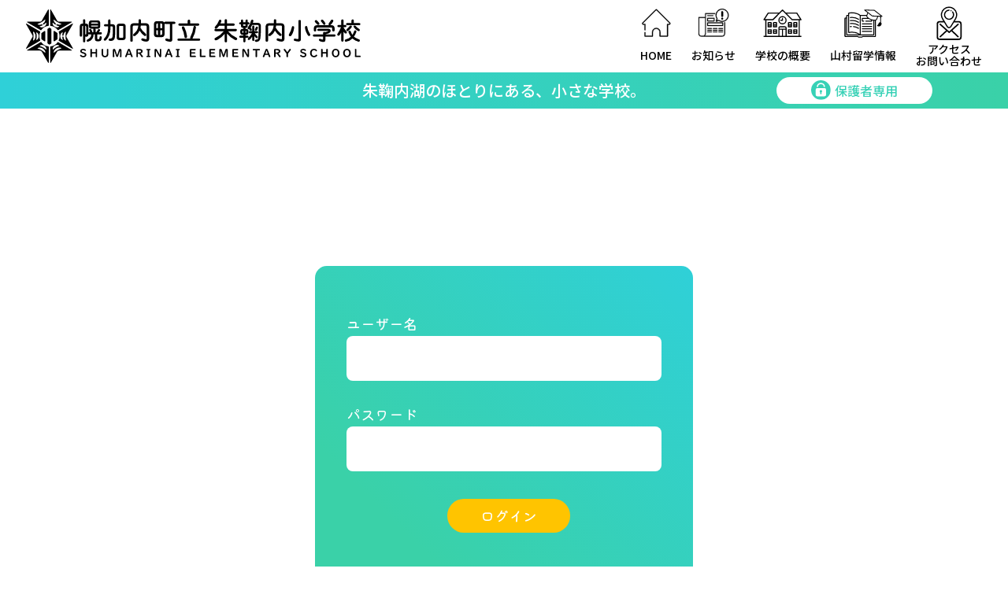

--- FILE ---
content_type: text/html; charset=UTF-8
request_url: https://shumarinai-els.ed.jp/gallery1/
body_size: 9603
content:
<!doctype html>
<html dir="ltr" lang="ja"
	prefix="og: https://ogp.me/ns#" >
<head>
	<meta charset="UTF-8">
		<meta name="viewport" content="width=device-width, initial-scale=1">
	<link rel="profile" href="https://gmpg.org/xfn/11">
    <meta name="format-detection" content="telephone=no">
	<title>1学期始業式 - 幌加内町立朱鞠内小学校</title>

		<!-- All in One SEO 4.1.10 -->
		<meta name="description" content="1学期始業式 保護者専用ページへ戻る" />
		<meta name="robots" content="max-image-preview:large" />
		<link rel="canonical" href="https://shumarinai-els.ed.jp/gallery1/" />
		<meta property="og:locale" content="ja_JP" />
		<meta property="og:site_name" content="幌加内町立朱鞠内小学校 -" />
		<meta property="og:type" content="article" />
		<meta property="og:title" content="1学期始業式 - 幌加内町立朱鞠内小学校" />
		<meta property="og:description" content="1学期始業式 保護者専用ページへ戻る" />
		<meta property="og:url" content="https://shumarinai-els.ed.jp/gallery1/" />
		<meta property="og:image" content="https://shumarinai-els.ed.jp/app/wp-content/uploads/2021/10/logo.svg" />
		<meta property="og:image:secure_url" content="https://shumarinai-els.ed.jp/app/wp-content/uploads/2021/10/logo.svg" />
		<meta property="article:published_time" content="2022-07-15T04:53:54+00:00" />
		<meta property="article:modified_time" content="2023-03-29T00:42:51+00:00" />
		<meta name="twitter:card" content="summary" />
		<meta name="twitter:title" content="1学期始業式 - 幌加内町立朱鞠内小学校" />
		<meta name="twitter:description" content="1学期始業式 保護者専用ページへ戻る" />
		<meta name="twitter:image" content="https://shumarinai-els.ed.jp/app/wp-content/uploads/2021/10/logo.svg" />
		<script type="application/ld+json" class="aioseo-schema">
			{"@context":"https:\/\/schema.org","@graph":[{"@type":"WebSite","@id":"https:\/\/shumarinai-els.ed.jp\/#website","url":"https:\/\/shumarinai-els.ed.jp\/","name":"\u5e4c\u52a0\u5185\u753a\u7acb\u6731\u97a0\u5185\u5c0f\u5b66\u6821","inLanguage":"ja","publisher":{"@id":"https:\/\/shumarinai-els.ed.jp\/#organization"}},{"@type":"Organization","@id":"https:\/\/shumarinai-els.ed.jp\/#organization","name":"\u5e4c\u52a0\u5185\u753a\u7acb\u6731\u97a0\u5185\u5c0f\u5b66\u6821","url":"https:\/\/shumarinai-els.ed.jp\/","logo":{"@type":"ImageObject","@id":"https:\/\/shumarinai-els.ed.jp\/#organizationLogo","url":"https:\/\/shumarinai-els.ed.jp\/app\/wp-content\/uploads\/2021\/10\/logo.svg","width":489,"height":77},"image":{"@id":"https:\/\/shumarinai-els.ed.jp\/#organizationLogo"}},{"@type":"BreadcrumbList","@id":"https:\/\/shumarinai-els.ed.jp\/gallery1\/#breadcrumblist","itemListElement":[{"@type":"ListItem","@id":"https:\/\/shumarinai-els.ed.jp\/#listItem","position":1,"item":{"@type":"WebPage","@id":"https:\/\/shumarinai-els.ed.jp\/","name":"\u30db\u30fc\u30e0","description":"\u5317\u6d77\u9053\u5e4c\u52a0\u5185\u753a\u7acb\u6731\u97a0\u5185\u5c0f\u5b66\u6821\u306f\u3001\u4e00\u4eba\u3072\u3068\u308a\u306b\u6d3b\u8e8d\u306e\u5834\u304c\u3042\u308b\u5c0f\u898f\u6a21\u6821\u3067\u3059\u3002 \u5317\u6b27\u306e\u6e56\u7554\u3092\u601d\u308f\u305b\u308b\u606f\u3092\u306e\u3080\u307b\u3069\u7f8e\u3057\u3044\u6731\u97a0\u5185\u6e56\u3084\u6625\u590f\u79cb\u51ac\u3092\u306f\u3063\u304d\u308a\u3068\u611f\u3058\u3089\u308c\u308b\u5927\u81ea\u7136\u306e\u3082\u3068\u3001\u5927\u5207\u306a\u6210\u9577\u306e\u3072\u3068\u3068\u304d\u3092\u3001\u6731\u97a0\u5185\u5c0f\u5b66\u6821\u3067\u904e\u3054\u3057\u3066\u307f\u307e\u305b\u3093\u304b\u3002","url":"https:\/\/shumarinai-els.ed.jp\/"},"nextItem":"https:\/\/shumarinai-els.ed.jp\/gallery1\/#listItem"},{"@type":"ListItem","@id":"https:\/\/shumarinai-els.ed.jp\/gallery1\/#listItem","position":2,"item":{"@type":"WebPage","@id":"https:\/\/shumarinai-els.ed.jp\/gallery1\/","name":"1\u5b66\u671f\u59cb\u696d\u5f0f","description":"1\u5b66\u671f\u59cb\u696d\u5f0f \u4fdd\u8b77\u8005\u5c02\u7528\u30da\u30fc\u30b8\u3078\u623b\u308b","url":"https:\/\/shumarinai-els.ed.jp\/gallery1\/"},"previousItem":"https:\/\/shumarinai-els.ed.jp\/#listItem"}]},{"@type":"WebPage","@id":"https:\/\/shumarinai-els.ed.jp\/gallery1\/#webpage","url":"https:\/\/shumarinai-els.ed.jp\/gallery1\/","name":"1\u5b66\u671f\u59cb\u696d\u5f0f - \u5e4c\u52a0\u5185\u753a\u7acb\u6731\u97a0\u5185\u5c0f\u5b66\u6821","description":"1\u5b66\u671f\u59cb\u696d\u5f0f \u4fdd\u8b77\u8005\u5c02\u7528\u30da\u30fc\u30b8\u3078\u623b\u308b","inLanguage":"ja","isPartOf":{"@id":"https:\/\/shumarinai-els.ed.jp\/#website"},"breadcrumb":{"@id":"https:\/\/shumarinai-els.ed.jp\/gallery1\/#breadcrumblist"},"datePublished":"2022-07-15T04:53:54+09:00","dateModified":"2023-03-29T00:42:51+09:00"}]}
		</script>
		<!-- All in One SEO -->

<link rel='dns-prefetch' href='//cdnjs.cloudflare.com' />
<link rel='dns-prefetch' href='//fonts.googleapis.com' />
<link rel='dns-prefetch' href='//s.w.org' />
<link rel="alternate" type="application/rss+xml" title="幌加内町立朱鞠内小学校 &raquo; フィード" href="https://shumarinai-els.ed.jp/feed/" />
<link rel="alternate" type="application/rss+xml" title="幌加内町立朱鞠内小学校 &raquo; コメントフィード" href="https://shumarinai-els.ed.jp/comments/feed/" />
		<!-- This site uses the Google Analytics by ExactMetrics plugin v7.10.0 - Using Analytics tracking - https://www.exactmetrics.com/ -->
							<script
				src="//www.googletagmanager.com/gtag/js?id=G-WH2EEV0BQ1"  data-cfasync="false" data-wpfc-render="false" type="text/javascript" async></script>
			<script data-cfasync="false" data-wpfc-render="false" type="text/javascript">
				var em_version = '7.10.0';
				var em_track_user = true;
				var em_no_track_reason = '';
				
								var disableStrs = [
										'ga-disable-G-WH2EEV0BQ1',
														];

				/* Function to detect opted out users */
				function __gtagTrackerIsOptedOut() {
					for (var index = 0; index < disableStrs.length; index++) {
						if (document.cookie.indexOf(disableStrs[index] + '=true') > -1) {
							return true;
						}
					}

					return false;
				}

				/* Disable tracking if the opt-out cookie exists. */
				if (__gtagTrackerIsOptedOut()) {
					for (var index = 0; index < disableStrs.length; index++) {
						window[disableStrs[index]] = true;
					}
				}

				/* Opt-out function */
				function __gtagTrackerOptout() {
					for (var index = 0; index < disableStrs.length; index++) {
						document.cookie = disableStrs[index] + '=true; expires=Thu, 31 Dec 2099 23:59:59 UTC; path=/';
						window[disableStrs[index]] = true;
					}
				}

				if ('undefined' === typeof gaOptout) {
					function gaOptout() {
						__gtagTrackerOptout();
					}
				}
								window.dataLayer = window.dataLayer || [];

				window.ExactMetricsDualTracker = {
					helpers: {},
					trackers: {},
				};
				if (em_track_user) {
					function __gtagDataLayer() {
						dataLayer.push(arguments);
					}

					function __gtagTracker(type, name, parameters) {
						if (!parameters) {
							parameters = {};
						}

						if (parameters.send_to) {
							__gtagDataLayer.apply(null, arguments);
							return;
						}

						if (type === 'event') {
														parameters.send_to = exactmetrics_frontend.v4_id;
							var hookName = name;
							if (typeof parameters['event_category'] !== 'undefined') {
								hookName = parameters['event_category'] + ':' + name;
							}

							if (typeof ExactMetricsDualTracker.trackers[hookName] !== 'undefined') {
								ExactMetricsDualTracker.trackers[hookName](parameters);
							} else {
								__gtagDataLayer('event', name, parameters);
							}
							
													} else {
							__gtagDataLayer.apply(null, arguments);
						}
					}

					__gtagTracker('js', new Date());
					__gtagTracker('set', {
						'developer_id.dNDMyYj': true,
											});
										__gtagTracker('config', 'G-WH2EEV0BQ1', {"forceSSL":"true","link_attribution":"true"} );
															window.gtag = __gtagTracker;										(function () {
						/* https://developers.google.com/analytics/devguides/collection/analyticsjs/ */
						/* ga and __gaTracker compatibility shim. */
						var noopfn = function () {
							return null;
						};
						var newtracker = function () {
							return new Tracker();
						};
						var Tracker = function () {
							return null;
						};
						var p = Tracker.prototype;
						p.get = noopfn;
						p.set = noopfn;
						p.send = function () {
							var args = Array.prototype.slice.call(arguments);
							args.unshift('send');
							__gaTracker.apply(null, args);
						};
						var __gaTracker = function () {
							var len = arguments.length;
							if (len === 0) {
								return;
							}
							var f = arguments[len - 1];
							if (typeof f !== 'object' || f === null || typeof f.hitCallback !== 'function') {
								if ('send' === arguments[0]) {
									var hitConverted, hitObject = false, action;
									if ('event' === arguments[1]) {
										if ('undefined' !== typeof arguments[3]) {
											hitObject = {
												'eventAction': arguments[3],
												'eventCategory': arguments[2],
												'eventLabel': arguments[4],
												'value': arguments[5] ? arguments[5] : 1,
											}
										}
									}
									if ('pageview' === arguments[1]) {
										if ('undefined' !== typeof arguments[2]) {
											hitObject = {
												'eventAction': 'page_view',
												'page_path': arguments[2],
											}
										}
									}
									if (typeof arguments[2] === 'object') {
										hitObject = arguments[2];
									}
									if (typeof arguments[5] === 'object') {
										Object.assign(hitObject, arguments[5]);
									}
									if ('undefined' !== typeof arguments[1].hitType) {
										hitObject = arguments[1];
										if ('pageview' === hitObject.hitType) {
											hitObject.eventAction = 'page_view';
										}
									}
									if (hitObject) {
										action = 'timing' === arguments[1].hitType ? 'timing_complete' : hitObject.eventAction;
										hitConverted = mapArgs(hitObject);
										__gtagTracker('event', action, hitConverted);
									}
								}
								return;
							}

							function mapArgs(args) {
								var arg, hit = {};
								var gaMap = {
									'eventCategory': 'event_category',
									'eventAction': 'event_action',
									'eventLabel': 'event_label',
									'eventValue': 'event_value',
									'nonInteraction': 'non_interaction',
									'timingCategory': 'event_category',
									'timingVar': 'name',
									'timingValue': 'value',
									'timingLabel': 'event_label',
									'page': 'page_path',
									'location': 'page_location',
									'title': 'page_title',
								};
								for (arg in args) {
																		if (!(!args.hasOwnProperty(arg) || !gaMap.hasOwnProperty(arg))) {
										hit[gaMap[arg]] = args[arg];
									} else {
										hit[arg] = args[arg];
									}
								}
								return hit;
							}

							try {
								f.hitCallback();
							} catch (ex) {
							}
						};
						__gaTracker.create = newtracker;
						__gaTracker.getByName = newtracker;
						__gaTracker.getAll = function () {
							return [];
						};
						__gaTracker.remove = noopfn;
						__gaTracker.loaded = true;
						window['__gaTracker'] = __gaTracker;
					})();
									} else {
										console.log("");
					(function () {
						function __gtagTracker() {
							return null;
						}

						window['__gtagTracker'] = __gtagTracker;
						window['gtag'] = __gtagTracker;
					})();
									}
			</script>
				<!-- / Google Analytics by ExactMetrics -->
				<script type="text/javascript">
			window._wpemojiSettings = {"baseUrl":"https:\/\/s.w.org\/images\/core\/emoji\/13.1.0\/72x72\/","ext":".png","svgUrl":"https:\/\/s.w.org\/images\/core\/emoji\/13.1.0\/svg\/","svgExt":".svg","source":{"concatemoji":"https:\/\/shumarinai-els.ed.jp\/app\/wp-includes\/js\/wp-emoji-release.min.js?ver=5.8.12"}};
			!function(e,a,t){var n,r,o,i=a.createElement("canvas"),p=i.getContext&&i.getContext("2d");function s(e,t){var a=String.fromCharCode;p.clearRect(0,0,i.width,i.height),p.fillText(a.apply(this,e),0,0);e=i.toDataURL();return p.clearRect(0,0,i.width,i.height),p.fillText(a.apply(this,t),0,0),e===i.toDataURL()}function c(e){var t=a.createElement("script");t.src=e,t.defer=t.type="text/javascript",a.getElementsByTagName("head")[0].appendChild(t)}for(o=Array("flag","emoji"),t.supports={everything:!0,everythingExceptFlag:!0},r=0;r<o.length;r++)t.supports[o[r]]=function(e){if(!p||!p.fillText)return!1;switch(p.textBaseline="top",p.font="600 32px Arial",e){case"flag":return s([127987,65039,8205,9895,65039],[127987,65039,8203,9895,65039])?!1:!s([55356,56826,55356,56819],[55356,56826,8203,55356,56819])&&!s([55356,57332,56128,56423,56128,56418,56128,56421,56128,56430,56128,56423,56128,56447],[55356,57332,8203,56128,56423,8203,56128,56418,8203,56128,56421,8203,56128,56430,8203,56128,56423,8203,56128,56447]);case"emoji":return!s([10084,65039,8205,55357,56613],[10084,65039,8203,55357,56613])}return!1}(o[r]),t.supports.everything=t.supports.everything&&t.supports[o[r]],"flag"!==o[r]&&(t.supports.everythingExceptFlag=t.supports.everythingExceptFlag&&t.supports[o[r]]);t.supports.everythingExceptFlag=t.supports.everythingExceptFlag&&!t.supports.flag,t.DOMReady=!1,t.readyCallback=function(){t.DOMReady=!0},t.supports.everything||(n=function(){t.readyCallback()},a.addEventListener?(a.addEventListener("DOMContentLoaded",n,!1),e.addEventListener("load",n,!1)):(e.attachEvent("onload",n),a.attachEvent("onreadystatechange",function(){"complete"===a.readyState&&t.readyCallback()})),(n=t.source||{}).concatemoji?c(n.concatemoji):n.wpemoji&&n.twemoji&&(c(n.twemoji),c(n.wpemoji)))}(window,document,window._wpemojiSettings);
		</script>
		<style type="text/css">
img.wp-smiley,
img.emoji {
	display: inline !important;
	border: none !important;
	box-shadow: none !important;
	height: 1em !important;
	width: 1em !important;
	margin: 0 .07em !important;
	vertical-align: -0.1em !important;
	background: none !important;
	padding: 0 !important;
}
</style>
	<link rel='stylesheet' id='wp-block-library-css'  href='https://shumarinai-els.ed.jp/app/wp-includes/css/dist/block-library/style.min.css?ver=5.8.12' type='text/css' media='all' />
<link rel='stylesheet' id='maru-css'  href='https://fonts.googleapis.com/css2?family=Kiwi+Maru%3Awght%40400%3B500&#038;display=swap&#038;ver=5.8.12' type='text/css' media='all' />
<link rel='stylesheet' id='notosans-css'  href='https://fonts.googleapis.com/css2?family=Noto+Sans+JP%3Awght%40400%3B500%3B700&#038;display=swap&#038;ver=5.8.12' type='text/css' media='all' />
<link rel='stylesheet' id='style2-css'  href='https://shumarinai-els.ed.jp/app/wp-content/themes/hello-theme-child-master/style2.css?ver=5.8.12' type='text/css' media='all' />
<link rel='stylesheet' id='animate-css'  href='https://shumarinai-els.ed.jp/app/wp-content/themes/hello-theme-child-master/animate.css?ver=5.8.12' type='text/css' media='all' />
<link rel='stylesheet' id='luminous-css'  href='https://shumarinai-els.ed.jp/app/wp-content/themes/hello-theme-child-master/gallery/luminous-basic.min.css?ver=5.8.12' type='text/css' media='all' />
<link rel='stylesheet' id='hello-elementor-css'  href='https://shumarinai-els.ed.jp/app/wp-content/themes/hello-elementor/style.min.css?ver=2.4.1' type='text/css' media='all' />
<link rel='stylesheet' id='hello-elementor-theme-style-css'  href='https://shumarinai-els.ed.jp/app/wp-content/themes/hello-elementor/theme.min.css?ver=2.4.1' type='text/css' media='all' />
<link rel='stylesheet' id='elementor-frontend-css'  href='https://shumarinai-els.ed.jp/app/wp-content/plugins/elementor/assets/css/frontend-lite.min.css?ver=3.6.4' type='text/css' media='all' />
<link rel='stylesheet' id='elementor-post-6-css'  href='https://shumarinai-els.ed.jp/app/wp-content/uploads/elementor/css/post-6.css?ver=1650255439' type='text/css' media='all' />
<link rel='stylesheet' id='wp-members-css'  href='https://shumarinai-els.ed.jp/app/wp-content/plugins/wp-members/assets/css/forms/generic-no-float.min.css?ver=3.4.4.1' type='text/css' media='all' />
<link rel='stylesheet' id='elementor-icons-css'  href='https://shumarinai-els.ed.jp/app/wp-content/plugins/elementor/assets/lib/eicons/css/elementor-icons.min.css?ver=5.15.0' type='text/css' media='all' />
<link rel='stylesheet' id='elementor-global-css'  href='https://shumarinai-els.ed.jp/app/wp-content/uploads/elementor/css/global.css?ver=1650255839' type='text/css' media='all' />
<link rel='stylesheet' id='hello-elementor-child-style-css'  href='https://shumarinai-els.ed.jp/app/wp-content/themes/hello-theme-child-master/style.css?ver=1.0.0' type='text/css' media='all' />
<link rel='stylesheet' id='google-fonts-1-css'  href='https://fonts.googleapis.com/css?family=Roboto%3A100%2C100italic%2C200%2C200italic%2C300%2C300italic%2C400%2C400italic%2C500%2C500italic%2C600%2C600italic%2C700%2C700italic%2C800%2C800italic%2C900%2C900italic%7CRoboto+Slab%3A100%2C100italic%2C200%2C200italic%2C300%2C300italic%2C400%2C400italic%2C500%2C500italic%2C600%2C600italic%2C700%2C700italic%2C800%2C800italic%2C900%2C900italic%7CNoto+Sans+JP%3A100%2C100italic%2C200%2C200italic%2C300%2C300italic%2C400%2C400italic%2C500%2C500italic%2C600%2C600italic%2C700%2C700italic%2C800%2C800italic%2C900%2C900italic&#038;display=auto&#038;ver=5.8.12' type='text/css' media='all' />
<script type='text/javascript' src='https://shumarinai-els.ed.jp/app/wp-content/plugins/google-analytics-dashboard-for-wp/assets/js/frontend-gtag.min.js?ver=7.10.0' id='exactmetrics-frontend-script-js'></script>
<script data-cfasync="false" data-wpfc-render="false" type="text/javascript" id='exactmetrics-frontend-script-js-extra'>/* <![CDATA[ */
var exactmetrics_frontend = {"js_events_tracking":"true","download_extensions":"doc,pdf,ppt,zip,xls,docx,pptx,xlsx","inbound_paths":"[{\"path\":\"\\\/go\\\/\",\"label\":\"affiliate\"},{\"path\":\"\\\/recommend\\\/\",\"label\":\"affiliate\"}]","home_url":"https:\/\/shumarinai-els.ed.jp","hash_tracking":"false","ua":"","v4_id":"G-WH2EEV0BQ1"};/* ]]> */
</script>
<script type='text/javascript' src='https://shumarinai-els.ed.jp/app/wp-includes/js/jquery/jquery.min.js?ver=3.6.0' id='jquery-core-js'></script>
<script type='text/javascript' src='https://shumarinai-els.ed.jp/app/wp-includes/js/jquery/jquery-migrate.min.js?ver=3.3.2' id='jquery-migrate-js'></script>
<script type='text/javascript' src='https://cdnjs.cloudflare.com/ajax/libs/lottie-web/5.7.13/lottie.min.js?ver=5.8.12' id='lottie-js'></script>
<link rel="https://api.w.org/" href="https://shumarinai-els.ed.jp/wp-json/" /><link rel="alternate" type="application/json" href="https://shumarinai-els.ed.jp/wp-json/wp/v2/pages/1110" /><link rel="EditURI" type="application/rsd+xml" title="RSD" href="https://shumarinai-els.ed.jp/app/xmlrpc.php?rsd" />
<link rel="wlwmanifest" type="application/wlwmanifest+xml" href="https://shumarinai-els.ed.jp/app/wp-includes/wlwmanifest.xml" /> 
<meta name="generator" content="WordPress 5.8.12" />
<link rel='shortlink' href='https://shumarinai-els.ed.jp/?p=1110' />
<link rel="alternate" type="application/json+oembed" href="https://shumarinai-els.ed.jp/wp-json/oembed/1.0/embed?url=https%3A%2F%2Fshumarinai-els.ed.jp%2Fgallery1%2F" />
<link rel="alternate" type="text/xml+oembed" href="https://shumarinai-els.ed.jp/wp-json/oembed/1.0/embed?url=https%3A%2F%2Fshumarinai-els.ed.jp%2Fgallery1%2F&#038;format=xml" />
<link rel="icon" href="https://shumarinai-els.ed.jp/app/wp-content/uploads/2021/10/cropped-logo-32x32.png" sizes="32x32" />
<link rel="icon" href="https://shumarinai-els.ed.jp/app/wp-content/uploads/2021/10/cropped-logo-192x192.png" sizes="192x192" />
<link rel="apple-touch-icon" href="https://shumarinai-els.ed.jp/app/wp-content/uploads/2021/10/cropped-logo-180x180.png" />
<meta name="msapplication-TileImage" content="https://shumarinai-els.ed.jp/app/wp-content/uploads/2021/10/cropped-logo-270x270.png" />
</head>
<body data-rsssl=1 class="page-template-default page page-id-1110 wp-custom-logo elementor-default elementor-kit-6 elementor-page elementor-page-1110">

<header id="site-header" class="site-header" role="banner">
<div class="header-wrapper flex">
	<div class="site-branding">
		<a href="https://shumarinai-els.ed.jp/" class="custom-logo-link" rel="home"><img width="489" height="77" src="https://shumarinai-els.ed.jp/app/wp-content/uploads/2021/10/logo.svg" class="custom-logo" alt="幌加内町立朱鞠内小学校" /></a>	</div>

			<nav class="site-navigation" role="navigation">
			<div class="menu-main-menu-container"><ul id="menu-main-menu" class="menu"><li id="menu-item-28" class="menu01 menu-item menu-item-type-post_type menu-item-object-page menu-item-home menu-item-28"><a href="https://shumarinai-els.ed.jp/">HOME</a></li>
<li id="menu-item-29" class="menu02 menu-item menu-item-type-custom menu-item-object-custom menu-item-29"><a href="/news">お知らせ</a></li>
<li id="menu-item-437" class="menu-item menu-item-type-post_type menu-item-object-page menu-item-437"><a href="https://shumarinai-els.ed.jp/summary/">学校の概要</a></li>
<li id="menu-item-436" class="menu-item menu-item-type-post_type menu-item-object-page menu-item-436"><a href="https://shumarinai-els.ed.jp/?page_id=366">山村留学情報</a></li>
<li id="menu-item-723" class="menu-item menu-item-type-post_type menu-item-object-page menu-item-723"><a href="https://shumarinai-els.ed.jp/contact/">アクセス<br>お問い合わせ</a></li>
</ul></div>		</nav>
        <nav class="mobile-navigation">
            <div class="mobmenu-icon">
                <div class="mobmenu-open"><img src="https://shumarinai-els.ed.jp/app/wp-content/themes/hello-theme-child-master/img/mobmenu-open.svg"></div>
                <div class="mobmenu-close"><img src="https://shumarinai-els.ed.jp/app/wp-content/themes/hello-theme-child-master/img/mobmenu-close.svg"></div>
            </div>
            <div class="mobmenu-wrapper">
                <div class="mobmenu-inner">
                    <div class="menu-main-menu-container"><ul id="menu-main-menu" class="menu"><li id="menu-item-28" class="menu01 menu-item menu-item-type-post_type menu-item-object-page menu-item-home menu-item-28"><a href="https://shumarinai-els.ed.jp/">HOME</a></li>
<li id="menu-item-29" class="menu02 menu-item menu-item-type-custom menu-item-object-custom menu-item-29"><a href="/news">お知らせ</a></li>
<li id="menu-item-437" class="menu-item menu-item-type-post_type menu-item-object-page menu-item-437"><a href="https://shumarinai-els.ed.jp/summary/">学校の概要</a></li>
<li id="menu-item-436" class="menu-item menu-item-type-post_type menu-item-object-page menu-item-436"><a href="https://shumarinai-els.ed.jp/?page_id=366">山村留学情報</a></li>
<li id="menu-item-723" class="menu-item menu-item-type-post_type menu-item-object-page menu-item-723"><a href="https://shumarinai-els.ed.jp/contact/">アクセス<br>お問い合わせ</a></li>
</ul></div>                    <p class="mobmenu-text">朱鞠内湖のほとりにある、<br>小さな学校。</p>
                    <a class="login-btn flex" href="/login"><span class="lock-icon"><img src="https://shumarinai-els.ed.jp/app/wp-content/themes/hello-theme-child-master/img/lockL-wh.svg"><img src="https://shumarinai-els.ed.jp/app/wp-content/themes/hello-theme-child-master/img/lockL-gr.svg"></span>保護者専用</a>
                </div>
            </div>
        </nav>
	</div>
    <div class="header-text-wrapper">
        <div class="header-text">朱鞠内湖のほとりにある、小さな学校。
            <a class="login-btn flex" href="/login"><span class="lock-icon"><img src="https://shumarinai-els.ed.jp/app/wp-content/themes/hello-theme-child-master/img/lock.svg"><img src="https://shumarinai-els.ed.jp/app/wp-content/themes/hello-theme-child-master/img/lock.svg"></span>保護者専用</a>
        </div>
    </div>
</header>
    
    <div class="totop"><img src="https://shumarinai-els.ed.jp/app/wp-content/themes/hello-theme-child-master/img/totop.svg"></div>

<main class="site-main post-1110 page type-page status-publish hentry" role="main">
	
	<div class="page-content">
		<div id="wpmem_restricted_msg"><p>この情報へのアクセスはメンバーに限定されています。ログインしてください。メンバー登録は下記リンクをクリックしてください。</p></div><div id="wpmem_login"><a id="login"></a><form action="https://shumarinai-els.ed.jp/gallery1/" method="POST" id="wpmem_login_form" class="form"><input type="hidden" id="_wpmem_login_nonce" name="_wpmem_login_nonce" value="fefc1d44bd" /><input type="hidden" name="_wp_http_referer" value="/gallery1/" /><fieldset><legend>既存ユーザのログイン</legend><label for="log">ユーザー名またはメールアドレス</label><div class="div_text"><input name="log" type="text" id="log" value="" class="username" required  /></div><label for="pwd">パスワード</label><div class="div_text"><input name="pwd" type="password" id="pwd" class="password" required  /></div><input name="a" type="hidden" value="login" /><input name="redirect_to" type="hidden" value="https://shumarinai-els.ed.jp/gallery1/" /><div class="button_div"><input name="rememberme" type="checkbox" id="rememberme" value="forever" />&nbsp;<label for="rememberme">ログイン状態を保存する</label>&nbsp;&nbsp;<input type="submit" name="Submit" value="ログイン" class="buttons" /></div></fieldset></form></div>		<div class="post-tags">
					</div>
			</div>

	<section id="comments" class="comments-area">

	


</section><!-- .comments-area -->
</main>

	<footer id="site-footer"><div class="widget_text footer-widget"><div class="textwidget custom-html-widget"><div class="footer-wrapper">
    <div class="footer-inner flex">
        <div class="footer-left flex">
            <div class="footer-logo"><img src="https://shumarinai-els.ed.jp/app/wp-content/themes/hello-theme-child-master/img/footer-logo.svg"></div>
            <div class="footer-title">
                <img src="https://shumarinai-els.ed.jp/app/wp-content/themes/hello-theme-child-master/img/footer-title.svg">
                <p class="footer-address"><span class="nowrap">〒074-0742  雨竜郡幌加内町字朱鞠内　  </span><span class="ib">TEL <a href="tel:0165382053">0165-38-2053</a>　  <span class="ib">FAX 0165-38-2511</span></span></p>
            </div>
            <div class="footer-text">高め合い支え合い、よりよい社会をつくる子どもの育成</div>
        </div>
        <ul class="footer-menu flex">
            <li class="footer-menu-item"><a href="/">HOME</a></li>
            <li class="footer-menu-item"><a href="/news">お知らせ</a></li>
            <li class="footer-menu-item"><a href="/summary">学校の概要</a></li>
            <li class="footer-menu-item"><a href="/ryuugaku">山村留学情報</a></li>
            <li class="footer-menu-item"><a href="/contact">お問い合わせ・アクセス</a></li>
        </ul>
        <div class="footer-copyright">Copyright  Shumarinai Elementary School  <span class="ib">All Rights Reserved.</span></div>
    </div>
    <div class="footer-anim footer-anim1">
        <div id="js-lottie1"></div>
        <p style="font-size: 0;">by LottieFiles</p>
    </div>
    <div class="footer-anim footer-anim2">
        <div id="js-lottie2"></div>
        <p style="font-size: 0;">by LottieFiles</p>
    </div>
    <div class="footer-anim footer-anim3">
        <div id="js-lottie3"></div>
        <p style="font-size: 0;">by LottieFiles</p>
    </div>
    <div class="footer-anim footer-anim4">
        <div id="js-lottie4"></div>
        <p style="font-size: 0;">by LottieFiles</p>
    </div>
    <div class="footer-anim butterfly1"><img src="https://shumarinai-els.ed.jp/app/wp-content/themes/hello-theme-child-master/img/butterfly1.png"></div>
    <div class="footer-anim butterfly2"><img src="https://shumarinai-els.ed.jp/app/wp-content/themes/hello-theme-child-master/img/butterfly2.png"></div>
</div></div></div></footer>
<script type='text/javascript' src='https://shumarinai-els.ed.jp/app/wp-content/themes/hello-theme-child-master/wow.min.js?ver=5.8.12' id='wow-js'></script>
<script type='text/javascript' src='https://shumarinai-els.ed.jp/app/wp-content/themes/hello-theme-child-master/gallery/luminous.min.js?ver=5.8.12' id='luminous-js'></script>
<script type='text/javascript' src='https://shumarinai-els.ed.jp/app/wp-content/themes/hello-theme-child-master/myjs.js?ver=5.8.12' id='js1-js'></script>
<script type='text/javascript' src='https://shumarinai-els.ed.jp/app/wp-content/themes/hello-theme-child-master/myjs2.js?ver=5.8.12' id='js2-js'></script>
<script type='text/javascript' src='https://shumarinai-els.ed.jp/app/wp-content/themes/hello-elementor/assets/js/hello-frontend.min.js?ver=1.0.0' id='hello-theme-frontend-js'></script>
<script type='text/javascript' src='https://shumarinai-els.ed.jp/app/wp-includes/js/wp-embed.min.js?ver=5.8.12' id='wp-embed-js'></script>
<script type='text/javascript' src='https://shumarinai-els.ed.jp/app/wp-content/plugins/elementor/assets/js/webpack.runtime.min.js?ver=3.6.4' id='elementor-webpack-runtime-js'></script>
<script type='text/javascript' src='https://shumarinai-els.ed.jp/app/wp-content/plugins/elementor/assets/js/frontend-modules.min.js?ver=3.6.4' id='elementor-frontend-modules-js'></script>
<script type='text/javascript' src='https://shumarinai-els.ed.jp/app/wp-content/plugins/elementor/assets/lib/waypoints/waypoints.min.js?ver=4.0.2' id='elementor-waypoints-js'></script>
<script type='text/javascript' src='https://shumarinai-els.ed.jp/app/wp-includes/js/jquery/ui/core.min.js?ver=1.12.1' id='jquery-ui-core-js'></script>
<script type='text/javascript' id='elementor-frontend-js-before'>
var elementorFrontendConfig = {"environmentMode":{"edit":false,"wpPreview":false,"isScriptDebug":false},"i18n":{"shareOnFacebook":"Facebook \u3067\u5171\u6709","shareOnTwitter":"Twitter \u3067\u5171\u6709","pinIt":"\u30d4\u30f3\u3059\u308b","download":"\u30c0\u30a6\u30f3\u30ed\u30fc\u30c9","downloadImage":"\u753b\u50cf\u3092\u30c0\u30a6\u30f3\u30ed\u30fc\u30c9","fullscreen":"\u30d5\u30eb\u30b9\u30af\u30ea\u30fc\u30f3","zoom":"\u30ba\u30fc\u30e0","share":"\u30b7\u30a7\u30a2","playVideo":"\u52d5\u753b\u518d\u751f","previous":"\u524d","next":"\u6b21","close":"\u9589\u3058\u308b"},"is_rtl":false,"breakpoints":{"xs":0,"sm":480,"md":768,"lg":1025,"xl":1440,"xxl":1600},"responsive":{"breakpoints":{"mobile":{"label":"\u30e2\u30d0\u30a4\u30eb","value":767,"default_value":767,"direction":"max","is_enabled":true},"mobile_extra":{"label":"Mobile Extra","value":880,"default_value":880,"direction":"max","is_enabled":false},"tablet":{"label":"\u30bf\u30d6\u30ec\u30c3\u30c8","value":1024,"default_value":1024,"direction":"max","is_enabled":true},"tablet_extra":{"label":"Tablet Extra","value":1200,"default_value":1200,"direction":"max","is_enabled":false},"laptop":{"label":"\u30ce\u30fc\u30c8\u30d6\u30c3\u30af","value":1366,"default_value":1366,"direction":"max","is_enabled":false},"widescreen":{"label":"\u30ef\u30a4\u30c9\u30b9\u30af\u30ea\u30fc\u30f3","value":2400,"default_value":2400,"direction":"min","is_enabled":false}}},"version":"3.6.4","is_static":false,"experimentalFeatures":{"e_dom_optimization":true,"e_optimized_assets_loading":true,"e_optimized_css_loading":true,"a11y_improvements":true,"e_import_export":true,"additional_custom_breakpoints":true,"e_hidden_wordpress_widgets":true,"hello-theme-header-footer":true,"landing-pages":true,"elements-color-picker":true,"favorite-widgets":true,"admin-top-bar":true},"urls":{"assets":"https:\/\/shumarinai-els.ed.jp\/app\/wp-content\/plugins\/elementor\/assets\/"},"settings":{"page":[],"editorPreferences":[]},"kit":{"hello_header_logo_type":"logo","active_breakpoints":["viewport_mobile","viewport_tablet"],"global_image_lightbox":"yes","lightbox_enable_counter":"yes","lightbox_enable_fullscreen":"yes","lightbox_enable_zoom":"yes","lightbox_enable_share":"yes","lightbox_title_src":"title","lightbox_description_src":"description","hello_header_menu_layout":"horizontal"},"post":{"id":1110,"title":"1%E5%AD%A6%E6%9C%9F%E5%A7%8B%E6%A5%AD%E5%BC%8F%20-%20%E5%B9%8C%E5%8A%A0%E5%86%85%E7%94%BA%E7%AB%8B%E6%9C%B1%E9%9E%A0%E5%86%85%E5%B0%8F%E5%AD%A6%E6%A0%A1","excerpt":"","featuredImage":false}};
</script>
<script type='text/javascript' src='https://shumarinai-els.ed.jp/app/wp-content/plugins/elementor/assets/js/frontend.min.js?ver=3.6.4' id='elementor-frontend-js'></script>

</body>
</html>


--- FILE ---
content_type: text/css
request_url: https://shumarinai-els.ed.jp/app/wp-content/themes/hello-theme-child-master/style2.css?ver=5.8.12
body_size: 8301
content:
/* 
Theme Name: Hello Elementor Child
Theme URI: https://github.com/elementor/hello-theme/
Description: Hello Elementor Child is a child theme of Hello Elementor, created by Elementor team
Author: Elementor Team
Author URI: https://elementor.com/
Template: hello-elementor
Version: 1.0.1
Text Domain: hello-elementor-child
License: GNU General Public License v3 or later.
License URI: https://www.gnu.org/licenses/gpl-3.0.html
Tags: flexible-header, custom-colors, custom-menu, custom-logo, editor-style, featured-images, rtl-language-support, threaded-comments, translation-ready
*/

/*
    Add your custom styles here
*/


/* 共通 */
.sub1 .elementor-container {
    width: 85%;
    max-width: 1420px;
    margin: 0 auto;
}


.main-top {
    background-repeat: no-repeat;
    background-size: cover;
    width: 100%;
    height: 0;
    padding-top: 33.3%;
    background-position: center center;
    position: relative;
}

.main-top-text {
    font-size: 32px;
    font-weight: 500;
    font-family: "Kiwi Maru", serif;
    line-height: 2;
    letter-spacing: .06em;
    text-align: center;
    color: #fff;
    position: absolute;
    top: 50%;
    left: 50%;
    transform: translate(-50%,-50%);
}

.ib {
    display: inline-block;
}

.section-tit {
    font-size: 32px;
    font-family: "Kiwi Maru", serif;
    letter-spacing: .06em;
    line-height: 1.96;
    font-weight: 500;
    padding-left: 25px;
    position: relative;
    background-image : linear-gradient(to right, #000, #000 2px, transparent 2px, transparent 8px);  /* 幅2の線を作る */
    background-size: 11px 2px;          /* グラデーションの幅・高さを指定 */
    background-position: left bottom;  /* 背景の開始位置を指定 */
    background-repeat: repeat-x;       /* 横向きにのみ繰り返す */
}

.section-tit::before {
    content: "";
    position: absolute;
    bottom: 10px;
    left: 0;
    width: 7px;
    height: 53px;
    background: linear-gradient(#2FD0D8, #3AD1A8);
    display: inline-block;
}

.box {
    padding-left: 25px;
    padding-top: 16px;
}

.flex .box {
    margin-right: 20px;
}

.flex .box:last-child {
    margin-right: 0;
}

.box-tit {
    font-size: 26px;
    line-height: 1.5;
    margin-bottom: 15px;
}

.between-tit {
    letter-spacing: .239em;
}

.under-yellow {
    background: linear-gradient(transparent 70%, #fff700 70%);
}

.under-green {
    background-image: linear-gradient(90deg, #2FD0D8, #3AD1A8);
    background-size: 100% 25%;
    background-repeat: no-repeat;
    background-position: bottom;
}

.text40 {
    font-size: 40px;
    line-height: 1.275;
    font-family: "Kiwi Maru", serif;
}

.text24b {
    font-size: 24px;
    font-weight: 500;
    line-height: 2;
    letter-spacing: .06em;
}

.text18 {
    font-size: 18px;
    line-height: 2.1;
}

.text16 {
    font-size: 16px;
    line-height: 1.625;
}

.text14 {
    font-size: 14px;
    line-height: 1.42;
}


/* 学校概要 */
.summary-main-top {
    background-image: url(img/summary-top.jpg);
}

.summary-box {
    width: 100%;
    margin-bottom: 65px;
}

.mark .box {
    padding-left: 0;
}

.box img {
    display: block;
    margin: 30px auto 0;
}

.kouka-pc {
    margin-top: 40px;
    display: flex;
    justify-content: space-around;
}

.kouka-pc img {
    display: inline-block;
}


.kouka-sp {
    display: none;
}

.summary-btn {
    color: #37D1B6;
    font-size: 18px;
    font-weight: 500;
    border: 1px solid #37D1B6;
    border-radius: 5px;
    display: block;
    text-align: center;
    line-height: 42px;
    width: 262px;
    margin: 0 auto;
    margin-bottom: 60px;
    /* 学校要覧もらえるまで非表示 */
    display: none;
}

.summary-btn:hover {
    background-color: #37D1B6;
    color: white;
}

.last-summary {
    margin-bottom: 45px;
}

.event-flex .box {
    margin-right: 25px;
    width: calc(33% - 25px *2/3);
}

.event-flex .box:last-child {
    margin-right: 0;
}

.month-flex {
    display: flex;
}

.month {
    width: 45px;
}

.event {
    width: 85%;
}

.summary-box .imgs-box {
    flex-wrap: nowrap !important;
}

.img-box {
    margin-right: 38px;
}

.img-box img {
    border-radius: 103px !important;
}

.img-box:first-child {
    animation: img-pop1;
    animation-duration: 6s;
    animation-iteration-count: infinite;
    animation-delay: 2s;
}

.img-box:nth-child(2) {
    animation: img-pop2;
    animation-duration: 6s;
    animation-iteration-count: infinite;
    animation-delay: 2s;
}
.img-box:nth-child(3) {
    animation: img-pop3;
    animation-duration: 6s;
    animation-iteration-count: infinite;
    animation-delay: 2s;
}
.img-box:nth-child(4) {
    animation: img-pop4;
    animation-duration: 6s;
    animation-iteration-count: infinite;
    animation-delay: 2s;
}

.img-box:nth-child(5) {
    animation: img-pop5;
    animation-duration: 6s;
    animation-iteration-count: infinite;
    margin-right: 0;
    animation-delay: 2s;
}


.img-box:last-child {
    display: none;
}

.page-id-140 .page-bg.bg1 {
    bottom: 16%;
}
.page-id-140 .page-bg.bg2 {
    top: 29%;
    bottom: auto;
}
.page-id-140 .page-bg.bg3 {
    top: 40%;
}
.page-id-140 .page-bg.bg4 {
    bottom: 45%;
}
.page-id-140 .page-bg.bg5 {
    top: 29%;
    bottom: auto;
}

@media screen and (max-width: 1400) {
    .event-flex .box {
        margin-right: 15px;
        width: calc(33% - 15px *2/3);
    }
}

@media screen and (max-width: 1024px) {
    .event-flex .box {
        margin-right: 0px;
        width: 100% !important;
    }    

    .main-top-text {
        font-size: 25px;
    }

    .flex .box {
        width: 46%;
    }

    .flex.imgs-box {
        flex-wrap: wrap !important;
        flex-direction: row !important;
        justify-content: center;
    }

    .img-box {
        margin-right: 25px;
        margin-bottom: 30px;
        width: calc(33% - 25px *2/3);
        text-align: center;
    }

    .img-box:nth-child(3n) {
        margin-right: 0;
    }
}

@media screen and (max-width: 991px) {
    .section-tit {
        font-size: 28px;
    }
    .section-tit::before {
        height: 45px;
    }

    .last-summary .flex {
        flex-direction: column;
    }

    .last-summary .flex .box {
        width: 100%;
    }

    .summary-box {
        margin-bottom: 60px;
    }

    .box-tit {
        font-size: 20px;
        line-height: 1.45;
    }

    .text18 {
        font-size: 16px;
    }
}

@media screen and (max-width: 767px) {
    .sub1 .elementor-container {
        width: 100%;
        overflow: hidden;
    }

    .main-top {
        height: 231px;
    }

    .main-top-text {
        font-size: 15px;
    }

    .section-tit {
        font-size: 20px;
        padding-left: 13px;
        padding-bottom: 6px;
    }

    .section-tit::before {
        height: 39px;
        bottom: 7px;
    }

    .box {
        padding-left: 0;
    }

    .summary-box .flex {
        flex-direction: column;
    }

    .flex .box {
        width: 100%;
    }

    .mark .box img {
        height: 160px;
    }

    .kouka .box {
        margin-right: 0;
        padding-left: 0;
    }
    .kouka-pc {
        display: none;
    }
    .kouka-sp {
        display: block;
        padding: 40px 15px 0 15px;
        text-align: center;
    }

    .page-id-140 .page-bg.bg2 {
        top: 25%;
    }
    .page-id-140 .page-bg.bg5 {
        top: 25%;
    }
}

@media screen and (max-width: 600px) {
    .img-box {
        width: calc(49% - 25px *2/3);
    }

    .img-box:nth-child(2n) {
        margin-right: 0;
    }

    .img-box:nth-child(3n) {
        margin-right: 25px;
    }
    
    .img-box:last-child {
        display: block;
        visibility: hidden;
    }
}

/* @media screen and (max-width: 500px) {
    .summary-main-top {
        background-position-x: 40%;
    }
}
 */

@media screen and (max-width: 450px) {
    .text16 {
        font-size: 13px;
    }
}


/* 山村留学 */
.ryuugaku-main-top {
    background-image: url(img/ryuugaku-top.jpg);
}


.ryuugaku-top-img {
    background-image: url(img/ryuugaku-main.jpg);
    background-repeat: no-repeat;
    background-size: contain;
    height: 279px;
    margin-left: 40px;
}

.ryuugaku-box .box-tit1 span.under-yellow::before {
    content:url(img/ryuugaku01..svg);
    display: inline-block;
}
.ryuugaku-box .box-tit2 span.under-yellow::before {
    content:url(img/ryuugaku02.svg);
    display: inline-block;
}
.ryuugaku-box .box-tit3 span.under-yellow::before {
    content:url(img/ryuugaku03.svg);
    display: inline-block;
}

.ryuugaku-items {
    justify-content: center;
    margin-left: 30px;
}

.ryuugaku-item {
    margin-right: 30px;
    margin-bottom: 37px;
    text-align: center;
    width: calc(33% - 30px * 2/3);
}

.ryuugaku-item-img img {
    border-radius: 103px !important;
}

.ryuugaku-item:nth-child(3) {
    margin-right: 0;
}

.ryuugaku-item:last-child {
    display: none;
}

.ryuugaku-item .text16 {
    margin-top: 5px;
}

.banner-flex {
    display: flex;
}

.ryuugaku-banner-desc-flex {
    display: flex;
}

.ryuugaku-banner-img {
    width: 100%;
    max-width: 576px !important;
}

.ryuugaku-banner-img img{
    width: 100%;
    max-width: 576px !important;
    height: 368px !important;
    object-fit: cover;
}

.ryuugaku-banner-bg {
    background: linear-gradient(#2FD0D8, #3AD1A8);
    max-width: 844px;
    width: 100%;
    padding: 30px;
    max-height: 368px;
    height: auto;
    transition: all .01s;
}

.ryuugaku-banner-contents {
    max-width: 510px;
    width: 100%;
    margin: 0 auto;
}

.ryuugaku-banner-tit {
    font-size: 32px;
    font-weight: 500;
    line-height: 1.46;
    letter-spacing: .026em;
    color: #fff;
    text-align: center;
    position: relative;
    max-width: 510px;
    width: 100%;
    margin: 0 auto;
}

.ryuugaku-banner-tit::before,
.ryuugaku-banner-tit::after {
    content: "";
    display: block;
    position: absolute;
    top: 56%;
    width: 90px;
    height: 1px;
    background-color: #fff;
}
.ryuugaku-banner-tit::before {
    left: 0;
}
.ryuugaku-banner-tit::after {
    right: 0;
}

.ryuugaku-banner-about {
    background-color: #fff;
    border-radius: 9px;
    padding-top: 10px;
    padding-bottom: 10px;
    padding-left: 20%;
    margin-top: 10px;
    margin-bottom: 10px;
}

.ryuugaku-about .under-yellow {
    margin-right: 20px;
}

.ryuugaku-banner-about-text {
    font-size: 20px;
    line-height: 1.45;
    letter-spacing: .044em;
}

.ryuugaku-banner-desc .text16 {
    color: #fff;
}

.movie-wrap {
    max-width: 730px;
    margin: 0 auto;
}

.movie {
    position: relative;
    width: 100%;
    height: 0;
    padding-top: 56.25%;
}

.movie iframe {
    position: absolute;
    top: 0;
    left: 0;
    width: 100%;
    height: 100%;
}

.page-id-366 .page-bg.bg2 {
    bottom: 250px;
}
.page-id-366 .page-bg.bg3 {
    bottom: 37%;
}
.page-id-366 .page-bg.bg4 {
    bottom: 18%;
}
.page-id-366 .page-bg.bg5 {
    bottom: 250px;
}


@media screen and (max-width: 1600px) {
    .ryuugaku-item {
        width: calc(47% - 30px * 1/2);
    }

    .ryuugaku-item:nth-child(2n) {
        margin-right: 0;
    }

    .ryuugaku-item:nth-child(3) {
        margin-right: 30px;
    }

    .ryuugaku-item:last-child {
        display: block;
        visibility: hidden;
    }
}


@media screen and (max-width: 1350px) {
    .ryuugaku-top-img {
        margin-top: 16%;
    }
    
    .ryuugaku-item .text16 {
        font-size: 15px;
        white-space: nowrap;
    }
    
    .ryuugaku-banner-tit {
        max-width: 600px;
    }

    .ryuugaku-banner-contents {
        max-width: 600px;
    }

    .ryuugaku-banner-tit::before,
    .ryuugaku-banner-tit::after {
        width: 11%;
    }
}

@media screen and (max-width: 1400px) and (min-width: 1025px) {
    .br1400-1025 {
        display: inline;
    }
}
@media screen and (max-width: 485px) {
    .br1400-1025 {
        display: inline;
    }
}

@media screen and (max-width: 1250px) {
    .ryuugaku-banner-tit {
        font-size: 30px;
    }

}

@media screen and (max-width: 1200px) {
    .ryuugaku-banner-bg {
        padding: 20px;
    }
}

@media screen and (max-width: 1100px) {
    .ryuugaku-banner-tit {
        font-size: 28px;
        line-height: 1.2;
    }

    .ryuugaku-banner-about-text {
        font-size: 18px;
    }
}


@media screen and (max-width: 1024px) {
    .banner-flex {
        flex-wrap: wrap;
        justify-content: center;
    }

    .ryuugaku-top-img {
        margin-top: 20px;
        margin-left: 0;
        background-position: center;
    }

    .ryuugaku-items {
        margin-top: 34px;
        margin-left: 0;
    }

    .ryuugaku-item {
        width: calc(33% - 30px * 2/3);
    }
    
    .ryuugaku-item:nth-child(2n) {
        margin-right: 30px;
    }

    .ryuugaku-item:nth-child(3) {
        margin-right: 0;
    }

    .ryuugaku-item:last-child {
        display: none;
    }


    .ryuugaku-item .text16 {
        margin-top: 15px;
    }

    .ryuugaku-banner-img img {
        height: auto !important;
    }

    .ryuugaku-banner-bg {
        max-height: 500px;
        height: auto;
        max-width: 576px;
    }

    .ryuugaku-banner-tit {
        max-width: 500px;
        margin: 0 auto;
    }

    .ryuugaku-banner-contents {
        flex-wrap: wrap;
        max-width: 500px;
    }

    .ryuugaku-banner-contentsL,
    .ryuugaku-banner-contentsR {
        width: 100%;
    }


    .ryuugaku-banner-contentsL {
        margin-right: 0;
    }

    .text24b {
        font-size: 18px;
    }

    .ryuugaku-banner-tit::before,
    .ryuugaku-banner-tit::after {
        width: 11%;
    }

    .ryuugaku-banner-about {
        position: relative;
        height: 100px;
    }

    .ryuugaku-banner-about-text {
        width: 300px;
    }

    .ryuugaku-banner-about-text-box {
        position: absolute;
        top: 50%;
        left: 50%;
        transform: translate(-50%, -50%);
    }

    .movie-wrap {
        max-width: 576px;
    }

}

@media screen and (max-width: 991px) {
    .text40 {
        font-size: 30px;
    }
}

@media screen and (max-width: 767px) {

    .ryuugaku-banner-bg {
        padding: 15px 10px;
    }

    .ryuugaku-banner-tit {
        font-size: 24px;
    }

    .ryuugaku-banner-about-text {
        font-size: 18px;
    }

    .ryuugaku-banner-desc .text16 {
        font-size: 14px;
    }

    .ryuugaku-banner-tit::before,
    .ryuugaku-banner-tit::after {
        width: 16%;
    }


    .page-id-366 .page-bg.bg1 {
        bottom: 550px;
    }
    .page-id-366 .page-bg.bg2 {
        bottom: 1319px;
    }
    .page-id-366 .page-bg.bg3 {
        bottom: 37%;
    }
    .page-id-366 .page-bg.bg4 {
        bottom: 18%;
    }
    .page-id-366 .page-bg.bg5 {
        bottom: 1319px;
    }

}

@media screen and (max-width: 600px) {
    .ryuugaku-item {
        width: calc(50% - 23px *1/2);
        margin-right: 23px;
    }

    .ryuugaku-item:nth-child(2n) {
        margin-right: 0;
    }

    .ryuugaku-item:nth-child(3) {
        margin-right: 23px;
    }

    .ryuugaku-item:last-child {
        display: block;
        visibility: hidden;
    }
}

@media screen and (max-width: 420px) {
    .ryuugaku-banner-tit::before,
    .ryuugaku-banner-tit::after {
        width: 9%;
    }

    .ryuugaku-banner-about {
        padding-left: 3%;
    }

    .ryuugaku-banner-about-text-box {
        transform: translate(0);
        position: static;
    }

    .text24b {
        font-size: 15px;
    }
}


/* アクセス・お問い合わせ */
.contact-main-top {
    background-image: url(img/contact-top.jpg);
}

.map-wrap {
    max-width: 1152px;
    margin: 20px auto 0;
}

.map {
    position: relative;
    width: 100%;
    height: 0;
    padding-top: 38.8%;
}

.map iframe {
    position: absolute;
    top: 0;
    left: 0;
    width: 100%;
    height: 100%;
}

/* FireFox対応 */
@-moz-document url-prefix() {
    .map iframe {
        animation: iframe;
        animation-duration: 1s;
    }
}

@keyframes iframe {
    1% {
        width: 100%;
    }
    2% {
        width: 99%;
    }
    100% {
        width: 100%;
    }
}

.contact-contact .flex {
    margin-top: 38px;
    margin-left: 25px;
}

.phone-area,
.fax-area {
    width: calc(50% - 30px);
    margin-right: 30px;
}

.contact-btn {
    margin-top: 27px;
    width: 100%;
    background: linear-gradient(90deg, #2FD0D8, #3AD1A8);
    color: #fff;
    font-size: 40px;
    font-weight: 500;
    line-height: 1.125;
    letter-spacing: .06em;
    height: 80px;
    display: flex;
    align-items: center;
    justify-content: center;
}

.phone-btn::before {
    content: url(img/phone-call.svg);
    display: inline-block;
    transform: translateY(5px);
    padding-right: 16px;
}

.phone-btn:hover {
    color: #FDFFCB;
}
.phone-btn:active {
    color: #FDFFCB;
}

.phone-btn:hover::before {
    content: url(img/phone-call-h.svg);
}
.phone-btn:active::before {
    content: url(img/phone-call-h.svg);
}


.fax-btn::before {
    content: url(img/fax.svg);
    display: inline-block;
    padding-right: 16px;
}

.page-id-649 .page-bg.bg1 {
    bottom: 26%;
}
.page-id-649 .page-bg.bg2 {
    bottom: 35%;
}
.page-id-649 .page-bg.bg3 {
    top: 78%;
}
.page-id-649 .page-bg.bg4 {
    bottom: 2%;
}
.page-id-649 .page-bg.bg5 {
    bottom: 35%;
}

@media screen and (max-width: 1024px) {
    .contact-contact .flex {
        margin-left: 0;
        margin-top: 30px;
    }

    .phone-area,
    .fax-area {
        width: 80%;
        margin: 20px auto 30px;
    }
}

@media screen and (max-width: 767px) {
    .map {
        min-height: 270px;
    }

    .phone-area,
    .fax-area {
        width: 100%;
        margin: 0 auto 30px;
    }

    .contact-btn {
        font-size: 34px;
    }
}

@media screen and (max-width: 450px) {
    .contact-btn {
        font-size: 28px;
    }
}


/* お知らせ(archive.php) */

.news-body {
    width: 85%;
    max-width: 1420px;
    margin: 0 auto;
}

.news-tit {
    font-size: 32px;
    padding: 20px;
    line-height: 32px;
    color: #fff;
    text-align: center;
    margin-top: 90px;
    margin-bottom: 110px;
}

.news-tit span {
    background-color: #2FD0D6;
    border-radius: 100px;
    display: inline-block;
    padding: 20px;
    opacity: .7;
    height: 75px;
    width: 75px;
    margin-left: -15px;
}

.news-wrapper {
    justify-content: space-between;
}

.news-main {
    width: 75%;
    margin-bottom: 50px;
}

.news-date {
    font-size: 18px;
    letter-spacing: .03em;
    color: #000;
}

.news-item {
    padding-bottom: 30px;
    padding-top: 20px;
    border-top: 1px dashed #DEDEDE;
}

.news-cat {
    margin-bottom: 20px;
}

.news-cat span {
    font-size: 13px;
    color: #fff;
    border-radius: 11px;
    padding: .5px 10px 2.5px;
    margin-right: 15px;
    width: 140px;
    display: inline-block;
    text-align: center;
}

.cat-news {
    background-color: #FFC43E;
}
.cat-important {
    background-color: #DC6E6E;
}
.cat-parents {
    background-color: #CF8DD6;
}
.cat-year {
    background-color: #619AB4;
}
.cat-month {
    background-color: #47D1D6;
}
.cat-week {
    background-color: #69C8B7;
}

.cat-login-1 {
    background: #B0E4CE;/*塗りつぶし色*/
}
.cat-login-2 {
    background: #FFAC8C;/*塗りつぶし色*/
}
.cat-login-3 {
    background: #FFCADC;/*塗りつぶし色*/
}
.cat-login-4 {
    background: #DDEB96;/*塗りつぶし色*/
}
.cat-login-5 {
    background: #FDB177;/*塗りつぶし色*/
}



.news-title {
    font-size: 26px;
    line-height: 2;
    letter-spacing: .03em;
    color: #333333;
    font-weight: 400;
}

.news-content {
    font-size: 18px;
    margin-bottom: 35px;
}

.news-content p {
    margin-bottom: 20px;
}


.news-sidebar {
    width: 20%;
}

.news-sidebar .sidebar:nth-child(2) {
    margin-bottom: 60px;
    padding-left: calc(100% - 150px);
}

.news-sidebar .sidebar:nth-child(3) {
    padding-left: calc(100% - 150px);
}

.news-sidebar .search-form {
    padding: 0;
    position: relative;
    margin: 0;
    max-width: 300px;
    margin-bottom: 60px;
}

.news-sidebar input {
    border: 2px solid rgba(0,0,0,.6) !important;
    font-size: 14px;
    border-radius: 0 !important;
    height: 40px;
    padding: 8px !important;
}

.news-sidebar button {
    border: 0;
    position: absolute;
    right: 8px;
    top: 45%;
    transform: translateY(-50%);
    padding: 0;
}

.news-sidebar button:hover {
    background-color: transparent;
}

.sidebar .widgettitle {
    font-size: 18px;
    line-height: 1.5;
    margin-bottom: 20px;
    position: relative;
}

/* .news-sidebar .sidebar:nth-child(2),
.news-sidebar .sidebar:nth-child(3) {
    background-color: #fff;
} */

.news-sidebar .sidebar:nth-child(2) .widgettitle {
    position: relative;
}

.js-fox::before {
    display: block;
    content: url(img/fox.svg);
    position: absolute;
    bottom: -85px;
    left: -15px;
    width: 80px;
    height: auto;
    z-index: -3;
    animation: fox-pop 1.5s;
    animation-timing-function: ease-in-out;
    transition: all .5s ease;
}

.js-fox::after {
    display: block;
    content: "";
    position: absolute;
    top: 0px;
    left: -5px;
    width: 100px;
    height: 117px;
    overflow: hidden;
    background-color: #fff;
    z-index: -2;
}


/* .js-fox-n::before {
    display: block;
    content: url(img/fox.svg);
    position: absolute;
    bottom: 0px;
    left: -15px;
    width: 80px;
    height: auto;
    opacity: 0;
    animation: animal-pop-n 1s;
    transition: all .5s ease;
} */

.news-sidebar .sidebar:nth-child(3) .widgettitle {
    position: relative;
    margin-bottom: 15px;
}

.js-bird::before {
    display: block;
    content: url(img/bird.svg);
    position: absolute;
    bottom: -40px;
    left: 30px;
    width: 80px;
    height: auto;
    animation: bird-pop 1.5s;
    animation-timing-function: ease;
    transition: all .5s ease;
    z-index: -3;
}

.js-bird::after {
    display: block;
    content: "";
    position: absolute;
    top: 0px;
    left: -5px;
    width: 100px;
    height: 117px;
    overflow: hidden;
    background-color: #fff;
    z-index: -2;
}


/* .js-bird-n::before {
    display: block;
    content: url(img/bird.svg);
    position: absolute;
    bottom: 21px;
    left: 30px;
    width: 80px;
    height: auto;
    opacity: 0;
    animation: bird-pop-n .5s;
    animation-timing-function: linear;
    transition: all .5s ease;
    z-index: -1;
} */

.yearArchiveList li {
    width: 80px;
}

.eachYear li {
    width: 35px;
    text-align: right;
    margin-left: 15px;
}

.news-sidebar .year {
    position: relative;
}

.year_outer {
    position: relative;
    pointer-events: none;
}

.year_outer::before {
    display: inline-block;
    content: url(img/arrow1.svg);
    position: absolute;
    top: 8px;
    right: 25px;
    width: 20px;
    height: 20px;
    transform: rotate(90deg);
    z-index: 2;
    opacity: 0;
}

.year_outer:hover::before {
    transform: translateX(21px) rotate(90deg);
    opacity: 1;
    transition: all .6s;
}

.news-sidebar .year::before {
    display: inline-block;
    content: url(img/arrow1.svg);
    position: absolute;
    top: 4px;
    right: 0;
    width: 20px;
    height: 20px;
    transform: rotate(90deg);
    z-index: 2;
}

.news-sidebar .year_outer:hover .year::before {
    opacity: 0;
    transition: all .6s;
    transform: translateX(20px) rotate(90deg);
}

.news-sidebar .year::after {
    display: inline-block;
    content: "";
    background-color: rgba(0,0,0,.6);
    width: 20px;
    height: 20px;
    border-radius: 100%;
    text-align: center;
    margin-left: 10px;
    transition: all .6s;
    transform: translateY(3px);
    pointer-events: auto;
}

.news-sidebar .year_outer:hover .year::after {
    background-color: rgba(0,0,0,.8);
}

.news-sidebar .eachYear {
    padding: 0 0 0 15px;
    display: none;
}

.sidebar ul {
    list-style-type: none;
    padding: 0;
}

.sidebar li a {
    font-size: 14px;
    line-height: 1.42;
    color: #000;
    display: block;
    margin-bottom: 20px;
    cursor: pointer;
    position: relative;
    border-bottom: 1px solid #DEDEDE;
    padding-bottom: 3px;
}

.cat-item a {
    width: 150px;
}

.sidebar li a::after {
    position: absolute;
    display: block;
    bottom: -1px;
    left: 0;
    content: '';
    width: 100%;
    height: 1px;
    background: #000;
    transform: scaleX(0);
    transform-origin: right;
    transition: transform .6s;
    pointer-events: none;
}

.sidebar li a:hover::after {
    transform-origin: left;
    transform: scaleX(1)
}

.to-pdf {
    font-size: 18px;
    line-height: 40px;
    width: 262px;
    height: 44px;
    border: 1px solid #2FD0D6;
    color: #2FD0D6;
    border-radius: 22px;
    margin-top: 20px;
    display: block;
    text-align: center;
    position: relative;
    transition: all .5s;
}

.to-pdf::after {
    content: "";
    display: inline-block;
    background-image: url(img/pdf.svg);
    background-repeat: no-repeat;
    background-size: contain;
    width: 26px;
    height: 30px;
    position: absolute;
    top: 5px;
    right: 20px;
    transition: all .5s;
}

.to-pdf:hover {
    background-color: #2FD0D6;
    color: #fff;
    box-shadow: 2px 2px 4px gray;
}

.to-pdf:hover::after {
    background-image: url(img/pdf-hover.svg);
}

.pagination {
    text-align: center;
    margin-bottom: 130px !important;
    position: relative;
}

.page-numbers {
    display: inline-block;
    width: 44px;
    height: 60px;
    font-size: 0px;
    margin-right: 10px;
    text-align: center;
    line-height: 44px;
    transition: all .5s;
    position: relative;
}

.page-numbers span {
    display: inline-block;
    border-radius: 109px;
    background-color: #DEDEDE;
    color: #fff;
    width: 50px;
    height: 50px;
    font-size: 18px;
    margin-right: 10px;
    text-align: center;
    line-height: 50px;
    transition: all .5s;
    position: absolute;
    top: 0;
    left: 0;
}


.page-numbers:hover span {
    animation: pagination-pop .5s;
    color: #fff;
}

.prev.page-numbers span,
.next.page-numbers span {
    background-color: transparent;
    color: #000;
}

.prev.page-numbers:hover span,
.next.page-numbers:hover span {
    animation: none;
}

.page-numbers.current span {
    color: #fff;
    background-color: #47D1D6;
}


.search .bg-wrapper,
.archive .bg-wrapper,
.page-id-739 .bg-wrapper {
    height: 100vh;
}

span.page-numbers.dots {
    display: none;
}

/* .search .page-bg.bg1,
.archive .page-bg.bg1,
.page-id-739 .page-bg.bg1 {
    bottom: 0;
    top: 600px;
} */
.search .page-bg.bg2,
.archive .page-bg.bg2,
.page-id-739 .page-bg.bg2 {
    right: -17%;
}
.search .page-bg.bg5,
.archive .page-bg.bg5,
.page-id-739 .page-bg.bg5 {
    right: -17%;
}
/* .search .page-bg.bg3,
.archive .page-bg.bg3,
.page-id-739 .page-bg.bg3 {
    top: 0;
    bottom: 150px;
} */

/* edge対応 */
/* .search .edge .bg-wrapper,
.archive .edge .bg-wrapper {
    top: 10%;
} */
/* firefox対応 */
/* @-moz-document url-prefix() {
    .search .bg-wrapper,
    .archive .bg-wrapper {
        top: 20%;
    }
} */

.pagination {
    margin-top: 40px !important;
}

@media screen and (max-width: 1024px) {
    .news-main {
        width: 100%;
        margin-bottom: 20px;
    }

    .news-tit {
        margin-top: 60px;
        margin-bottom: 80px;
    }

    .news-content {
        margin-bottom: 20px;
    }


    .news-sidebar {
        width: 100%;
        display: flex;
        flex-wrap: wrap;
        padding: 30px 0 0;
        border-top: 1px solid #000;
    }

    .news-sidebar .news-search {
        width: 100%;
        margin-bottom: 30px;
    }

    .news-sidebar .search-form {
        margin-bottom: 0;
    }

    .news-sidebar .sidebar:nth-child(2) {
        width: 50%;
        margin-bottom: 30px;
        padding-left: 0;
    }
    .news-sidebar .sidebar:nth-child(3) {
        width: 50%;
        padding-left: 0;
    }

    .pagination {
        margin-bottom: 60px !important;
    }

    .page-numbers span {
        width: 50px;
        height: 50px;
        font-size: 16px;
        margin-right: 8px;
        line-height: 50px;
    }

    .search .page-bg.bg1,
    .archive .page-bg.bg1,
    .page-id-739 .page-bg.bg1 {
        bottom: 200px;
    }
    .search .page-bg.bg2,
    .archive .page-bg.bg2,
    .page-id-739 .page-bg.bg2 {
        bottom:30px;
    }
    .search .page-bg.bg3,
    .archive .page-bg.bg3,
    .page-id-739 .page-bg.bg3 {
        top:33%;
    }
    .search .page-bg.bg5,
    .archive .page-bg.bg5,
    .page-id-739 .page-bg.bg5 {
        bottom:30px;
    }

}

@media screen and (max-width: 767px) {
    .news-tit {
        font-size: 28px;
        line-height: 35px;
        margin-top: 30px;
        margin-bottom: 50px;
    }

    .news-tit span {
        height: 65px;
        width: 65px;
        padding: 15px;
    }

    .news-cat {
        margin-bottom: 15px;
    }

    .news-date {
        font-size: 16px;
    }

    .news-title {
        font-size: 20px;
        padding: 10px 0 15px;
        line-height: 1.5;
    }

    .news-content {
        font-size: 16px;
        margin-bottom: 10px;
    }

    .news-item {
        padding-bottom: 20px;
    }

    .search .page-bg.bg2,
    .archive .page-bg.bg2,
    .page-id-739 .page-bg.bg2 {
        right: -36%;
    }
    .search .page-bg.bg5,
    .archive .page-bg.bg5,
    .page-id-739 .page-bg.bg5 {
        right: -36%;
    }
}

@media screen and (max-width: 500px) {
    .search .page-bg.bg2,
    .archive .page-bg.bg2,
    .page-id-739 .page-bg.bg2 {
        right: -70%;
    }
    .search .page-bg.bg5,
    .archive .page-bg.bg5,
    .page-id-739 .page-bg.bg5 {
        right: -70%;
    }
}

@media screen and (max-width: 474px) {
.page-numbers {
    width: 35px;
}
    .page-numbers span {
        width: 44px;
        height: 44px;
        font-size: 14px;
        margin-right: 0px;
        line-height: 44px;
    }
}


@media screen and (max-width: 406px){
    .page-numbers span {
        width: 37px;
        height: 37px;
        font-size: 14px;
        margin-right: 0px;
        line-height: 37px;
    }
    .page-numbers {
        width: 43px;
        margin-right: 0px;
    }

        }

@media screen and (max-width: 380px){
            .page-numbers span {
                width: 30px;
                height: 30px;
                font-size: 14px;
                margin-right: 0px;
                line-height: 30px;
            }
            .page-numbers {
                width: 35px;
            }
                }
/* cssアニメーション */
.img-pop1 {
    animation: img-pop1;
    animation-duration: 6s;
    animation-iteration-count: infinite;
    animation-delay: 2s;
}
.img-pop2 {
    animation: img-pop2;
    animation-duration: 6s;
    animation-iteration-count: infinite;
    animation-delay: 2s;
}
.img-pop3 {
    animation: img-pop3;
    animation-duration: 6s;
    animation-iteration-count: infinite;
    animation-delay: 2s;
}
.img-pop4 {
    animation: img-pop4;
    animation-duration: 6s;
    animation-iteration-count: infinite;
    animation-delay: 2s;
}
.img-pop5 {
    animation: img-pop5;
    animation-duration: 6s;
    animation-iteration-count: infinite;
    animation-delay: 2s;
}
@keyframes img-pop1 {
    0% {transform:translate(0, 0) rotate(0deg);}
    3% {transform:translate(0, -20px) rotate(0deg);}
    6% {transform:translate(0, 0) rotate(0deg);}
  }
@keyframes img-pop2 {
    3% {transform:translate(0, 0) rotate(0deg);}
    6% {transform:translate(0, -20px) rotate(0deg);}
    9% {transform:translate(0, 0) rotate(0deg);}
  }
@keyframes img-pop3 {
    6% {transform:translate(0, 0) rotate(0deg);}
    9% {transform:translate(0, -20px) rotate(0deg);}
    12% {transform:translate(0, 0) rotate(0deg);}
  }
@keyframes img-pop4 {
    9% {transform:translate(0, 0) rotate(0deg);}
    12% {transform:translate(0, -20px) rotate(0deg);}
    15% {transform:translate(0, 0) rotate(0deg);}
  }
@keyframes img-pop5 {
    12% {transform:translate(0, 0) rotate(0deg);}
    15% {transform:translate(0, -20px) rotate(0deg);}
    18% {transform:translate(0, 0) rotate(0deg);}
  }
  

  @-webkit-keyframes down {
    0% {
      opacity: 0;
      -webkit-transform: translateY(-30px);
      transform: translateY(-30px);
    }
  
    100% {
      opacity: 1;
      -webkit-transform: translateY(0);
      transform: translateY(0);
    }
  }
  
  @keyframes down {
    0% {
      opacity: 0;
      -webkit-transform: translateY(-30px);
      -ms-transform: translateY(-30px);
      transform: translateY(-30px);
    }
  
    100% {
      opacity: 1;
      -webkit-transform: translateY(0);
      -ms-transform: translateY(0);
      transform: translateY(0);
    }
  }
  
  .down {
    -webkit-animation-name: down;
    animation-name: down;
  }

  .down-d {
    -webkit-animation-name: down;
    animation-name: down;
    animation-delay: .8s;
  }

  .down-d2 {
    -webkit-animation-name: down;
    animation-name: down;
    animation-delay: 1.5s;
  }


  @-webkit-keyframes inRight {
    0% {
      opacity: 0;
      -webkit-transform: translateX(15%);
      transform: translateX(15%);
    }
  
    100% {
      opacity: 1;
      -webkit-transform: translateX(0);
      transform: translateX(0);
    }
  }
  
  @keyframes inRight {
    0% {
      opacity: 0;
      -webkit-transform: translateX(15%);
      -ms-transform: translateX(15%);
      transform: translateX(15%);
    }
  
    100% {
      opacity: 1;
      -webkit-transform: translateX(0);
      -ms-transform: translateX(0);
      transform: translateX(0);
    }
  }
  
  .inRight {
    -webkit-animation-name: inRight;
    animation-name: inRight;
    animation-timing-function: ease;
  }
    


@keyframes pagination-pop {
    0% {
        transform: translateY(0);
    }

    40% {
        transform: translateY(-14px);
    }

    100% {
        transform: translateY(0);
    }
}

@keyframes fox-pop {
    0% {
        opacity: 0;
        transform: translateY(0px) rotate(-20deg);
    }
    40% {
        opacity: 1;
        transform: translateY(-95px) rotate(0deg);
    }
    46% {
        opacity: 1;
        transform: translateY(-95px) rotate(1deg);
    }
    100% {
        transform: translateY(0px) rotate(20deg);
    }
}

/* @keyframes bird-pop {
    0% {
        opacity: 1;
        transform: translateY(50px);
    }
    100% {
        transform: translateY(0px);
    }
}

@keyframes bird-pop-n {
    0% {
        opacity: 1;
        transform: translateY(0px);
    }
    100% {
        opacity: 1;
        transform: translateY(50px);
    }
} */

@keyframes bird-pop {
    0% {
        transform: translate(0px);
    }
    40% {
        transform: translateY(-40px);
    }
    100% {
        transform: translateY(0px);
    }
}



  /* 404ページ */
.notfound-body {
    padding: 0 0 260px;
}

.news-header .page-title {
    padding-bottom: 200px;
    letter-spacing: 0.2em;
    text-align: center;
    font-size: 30px;
    font-weight: 600;
    padding-top: 2.3vw;
    font-family: "Noto Serif JP", serif !important;
}

.text404 {
    width: 80%;
    margin: 0 auto;
    text-align: center;
    font-size: 26px;
    font-family: "Noto Serif JP", serif !important;
}




--- FILE ---
content_type: text/css
request_url: https://shumarinai-els.ed.jp/app/wp-content/themes/hello-theme-child-master/style.css?ver=1.0.0
body_size: 13516
content:
/* 
Theme Name: Hello Elementor Child
Theme URI: https://github.com/elementor/hello-theme/
Description: Hello Elementor Child is a child theme of Hello Elementor, created by Elementor team
Author: Elementor Team
Author URI: https://elementor.com/
Template: hello-elementor
Version: 1.0.1
Text Domain: hello-elementor-child
License: GNU General Public License v3 or later.
License URI: https://www.gnu.org/licenses/gpl-3.0.html
Tags: flexible-header, custom-colors, custom-menu, custom-logo, editor-style, featured-images, rtl-language-support, threaded-comments, translation-ready
*/

/*
    Add your custom styles here
*/


/**********
全般
**********/
body {
    max-width: 1920px;
    margin: 0 auto;
    font-family: "Noto Sans JP", sans-serif;
}

p, h1, h2, h3, h4, h5, h6 {
    margin: 0;
}

a {
    transition: 0.3s;
}

img {
    vertical-align: middle;
}

a[href^="tel"] {
    cursor: default;
}

.flex {
    display: flex;
    flex-wrap: wrap;
}

.main1 .elementor-container {
    width: 85%;
    max-width: 1420px;
    margin: 0 auto;
}

.main2  .elementor-container {
    width: 85%;
    max-width: 1152px;
    margin: 0 auto;
}

.elementor-column-gap-default>.elementor-column>.elementor-element-populated {
    padding: 0;
}

.page-content {
    position: relative;
}

.kiwi {
    font-family: "Kiwi Maru", serif;
}

@media screen and (min-width: 1025px) {
    a[href^="tel"] {
        pointer-events: none;
    }
}

@media screen and (max-width:767px) {
    .main1 .elementor-container,
    .main2 .elementor-container {
        width: 86%;
        max-width: 632px;
    }
}

@media screen and (min-width:481px) {
    br.br480{
        display: none;
    }
}

/**********
ヘッダー
**********/
#site-header {
    width: 100%;
    max-width: 100%;
    padding: 0 0 20px;
    display: block;
    position: relative;
}

.header-wrapper {
    width: calc(100% - 72px);
    max-width: 1420px;
    margin: 0 auto;
    align-items: center;
    padding: 13px 0;
}

.site-branding {
    z-index: 10;
}

.site-navigation li.menu-item {
    padding-left: 13px;
    position: relative;
}

.site-navigation li.menu-item::after {
    display: block;
    content: "";
    position: absolute;
    bottom: -10px;
    left: 0;
    width: 100%;
    height: 20px;
}

.site-navigation a {
    color: black;
    font-size: 16px;
    font-weight: 500;
    text-align: center;
    position: relative;
    padding: 48px 0 0 !important;
    display: flex !important;
    align-items: center;
    justify-content: center;
    line-height: 1.1;
    width: 100px;
}

.site-navigation li.current-menu-item a {
    color: #37D1B6;
}

.site-navigation a:hover {
    color: #37D1B6;
    transform: translateY(-5px);
}

.site-navigation a::before,
.site-navigation a::after,
.mobile-navigation a::before,
.mobile-navigation a::after {
    position: absolute;
    top: 0;
    left: 50%;
    transform: translateX(-50%);
    width: 50px;
    height: 45px;
    transition: 0.3s;
    content: "";
}

.site-navigation a::before,
.mobile-navigation a::before {
    opacity: 0;
}

.site-navigation a:hover::before,
.mobile-navigation a:hover::before,
.site-navigation li.current-menu-item a::before,
.mobile-navigation li.current-menu-item a::before {
    opacity: 1;
}

.site-navigation a:hover::after,
.mobile-navigation a:hover::after,
.site-navigation li.current-menu-item a::after,
.mobile-navigation li.current-menu-item a::after {
    opacity: 0;
}

.site-navigation li:nth-child(1) a::before {
    background-image: url(img/menu1-hov.svg);
}

.mobile-navigation li:nth-child(1) a::before {
    background-image: url(img/menu1-wh.svg);
}

.site-navigation li:nth-child(1) a::after,
.mobile-navigation li:nth-child(1) a::after {
    background-image: url(img/menu1.svg);
}

.site-navigation li:nth-child(2) a::before {
    background-image: url(img/menu2-hov.svg);
}

.mobile-navigation li:nth-child(2) a::before {
    background-image: url(img/menu2-wh.svg);
}

.site-navigation li:nth-child(2) a::after,
.mobile-navigation li:nth-child(2) a::after {
    background-image: url(img/menu2.svg);
}

.site-navigation li:nth-child(3) a::before {
    background-image: url(img/menu3-hov.svg);
}

.mobile-navigation li:nth-child(3) a::before {
    background-image: url(img/menu3-wh.svg);
}

.site-navigation li:nth-child(3) a::after,
.mobile-navigation li:nth-child(3) a::after {
    background-image: url(img/menu3.svg);
}

.site-navigation li:nth-child(4) a::before {
    background-image: url(img/menu4-hov.svg);
}

.mobile-navigation li:nth-child(4) a::before {
    background-image: url(img/menu4-wh.svg);
}

.site-navigation li:nth-child(4) a::after,
.mobile-navigation li:nth-child(4) a::after {
    background-image: url(img/menu4.svg);
}

.site-navigation li:nth-child(5) a::before {
    background-image: url(img/menu5-hov.svg);
}

.mobile-navigation li:nth-child(5) a::before {
    background-image: url(img/menu5-wh.svg);
}

.site-navigation li:nth-child(5) a::after,
.mobile-navigation li:nth-child(5) a::after {
    background-image: url(img/menu5.svg);
}

.header-text-wrapper {
    background: linear-gradient(to right, #2FD0D8, #3AD1A8);
    padding: 6px 0;
}

.header-text {
    width: 85%;
    max-width: 1420px;
    margin: 0 auto;
    position: relative;
    text-align: center;
    color: white;
    font-size: 20px;
    font-weight: 500;
    line-height: 34px;
    white-space: nowrap;
}

.login-btn {
    position: absolute;
    top: 0;
    height: 100%;
    right: 0;
    width: 198px;
    background-color: white;
    color: #37D1B6;
    border-radius: 17px;
    font-size: 16px;
    justify-content: center;
    align-items: center;
}

.login-btn:hover {
    color: #37D1B6;
    background-color: #FDFFCB;
}

.lock-icon {
    position: relative;
    width: 30px;
    height: 26px;
}

.lock-icon img {
    position: absolute;
    top: 0;
    left: 0;
    transition: 0.3s;
}

.lock-icon img:last-child {
    opacity: 0;
}

.login-btn:hover .lock-icon img:last-child {
    opacity: 1;
}

@media screen and (max-width: 1280px) {
    .header-wrapper {
        padding: 7px 0;
        width: calc(100% - 66px);
    }
    
    .site-branding img {
        width: 425px;
    }
    
    .site-navigation li.menu-item {
        padding-left: 25px;
    }
    
    .site-navigation a {
        font-size: 14px;
        width: auto;
    }
}

@media screen and (min-width: 1025px) {
    .mobile-navigation {
        display: none;
    }
}

@media screen and (max-width: 1024px) {
    .site-navigation,
    .header-text .login-btn {
        display: none;
    }
    
    .site-branding {
        width: calc(100% - 40px);
        padding-left: 40px;
    }
    
    .site-branding a {
        text-align: center;
    }
    
    .mobile-navigation {
        height: 40px;
    }
    
    .mobmenu-icon {
        position: relative;
        height: 100%;
        width: 40px;
        z-index: 10;
        cursor: pointer;
    }
    
    .mobmenu-icon div {
        position: absolute;
        top: 0;
        left: 0;
        transition: 0.3s;
    }
    
    .mobmenu-close {
        opacity: 0;
    }
    
    .mobmenu-icon.open .mobmenu-open {
        opacity: 0;
    }
    
    .mobmenu-icon.open .mobmenu-close {
        opacity: 1;
    }
    
    .mobmenu-wrapper {
        position: absolute;
        right: 0;
        top: 0;
        z-index: -1;
        overflow-x: hidden;
        width: 100vw;
        max-width: 428px;
        height: 100vh;
        min-height: 800px;
    }
    
    .mobmenu-inner {
        position: absolute;
        top: 0;
        right: -100%;
        width: 100%;
        height: 100%;
        transition: 0.5s;
        background: rgba(255, 255, 255, 0.88);
        backdrop-filter: blur(15px);
        -webkit-backdrop-filter: blur(15px);
        padding-top: 170px;
    }
    
    /* IEとFirefoxは背景ぼかせない */
    _:-ms-lang(x)::-ms-backdrop, .mobmenu-inner {
        background: rgba(255, 255, 255, 0.96);
    }
    
    _:lang(x)::-moz-placeholder, .mobmenu-inner {
        background: rgba(255, 255, 255, 0.96);
    }
    
    .mobmenu-wrapper.open {
        z-index: 5;
    }
    
    .mobmenu-inner.open {
        right: 0;
    }
    
    .mobile-navigation ul {
        padding: 0;
        list-style-type: none;
        max-width: 268px;
        margin: 0 auto;
        display: flex;
        flex-wrap: wrap;
        justify-content: space-between;
    }
    
    .mobile-navigation li {
        width:  124px;
        height: 124px;
        box-shadow: 0 3px 6px rgba(0, 0, 0, 0.16);
        margin-bottom: 20px;
        position: relative;
        z-index: 1;
    }
    
    .mobile-navigation li::before,
    .mobile-navigation li::after {
        position: absolute;
        top: 0;
        left: 0;
        width: 100%;
        height: 100%;
        content: "";
        z-index: -1;
        transition: 0.3s;
    }
    
    .mobile-navigation li::before {
        background: linear-gradient(to bottom, #2FD0D8, #3AD1A8);
        opacity: 0;
    }
    
    .mobile-navigation li:hover::before,
    .mobile-navigation li.current-menu-item::before {
        opacity: 1;
    }
    
    .mobile-navigation li::after {
        background-color: white;
    }
    
    .mobile-navigation li:hover::after,
    .mobile-navigation li.current-menu-item::after {
        opacity: 0;
    }
    
    
    .mobile-navigation li a {
        color: black;
        display: flex;
        width: 100%;
        height: 100%;
        justify-content: center;
        position: relative;
        line-height: 1.1;
        font-size: 16px;
        font-weight: 500;
        text-align: center;
        padding: 78px 0 0;
    }
    
    .mobile-navigation li:last-child a {
        padding: 72px 0 0;
    }
    
    .mobile-navigation li a:hover,
    .mobile-navigation li.current-menu-item a {
        color: white;
    }
    
    .mobile-navigation a::before,
    .mobile-navigation a::after {
        width: 62px;
        height: 56px;
        background-size: 100% auto;
        top: 18px;
    }
    
    .mobile-navigation li:last-child a::before,
    .mobile-navigation li:last-child a::after {
        top: 10px;
    }
    
    .mobmenu-text {
        text-align: center;
        color: #37D1B6;
        font-size: 18px;
        padding: 15px 0 20px;
    }
    
    .mobile-navigation .login-btn {
        height: 50px;
        border-radius: 25px;
        width: 268px;
        position: static;
        font-size: 18px;
        font-weight: 500;
        margin: 0 auto;
        box-shadow: 0 3px 6px rgba(0, 0, 0, 0.16);
        color: white;
        background-color: #37D1B6;
        border: 1px solid #37D1B6;
    }
    
    .mobile-navigation .login-btn:hover {
        color: #37D1B6;
        background-color: white;
    }
    
    .mobile-navigation .lock-icon {
        width: 35px;
        height: 30px;
    }
}

@media screen and (max-width: 640px) {
    .header-wrapper {
        width: 86%;
        max-width: 632px;
        padding: 10px 0;
    }
    
    .site-branding {
        padding: 0 10px 0 0;
    }
    
    .site-branding a {
        text-align: left;
    }
    
    .site-branding img {
        width: 302px;
    }
    
    .mobmenu-inner {
        padding-top: 140px;
    }
    
    .header-text-wrapper {
        padding: 0;
    }
    
    .header-text {
        width: 86%;
    }
}

@media screen and (max-width: 420px) {
    .mobile-navigation {
        height: 10vw;
        max-height: 40px;
    }
    
    .mobmenu-icon {
        width: 10vw;
        max-width: 40px;
    }

    .header-wrapper {
        width: 88%;
    }

    .header-text {
        font-size: calc(5vw - 1px);
    }
}

@media screen and (max-width: 400px) {
    .header-wrapper {
        width: 92%;
    }
}

/**********
フッター
**********/
.footer-wrapper {
    height: 787px;
    background-image: url(img/footer-bg.png);
    background-position: left calc(95.45vw - 1833px) bottom;
    background-size: auto calc(100% - 65px);
    background-repeat: no-repeat;
    position: relative;
    overflow: hidden;
    padding-bottom: 10px;
}

.footer-inner {
    width: 85%;
    max-width: 1420px;
    margin: 0 auto;
    height: 100%;
    align-content: flex-end;
    align-items: center;
    justify-content: space-between;
}

.footer-left {
    width: 60%;
    color: white;
    min-width: 480px;
}

.footer-logo {
    width: 296px;
    text-align: center;
}

.footer-title {
    width: 100%;
    padding: 20px 0 25px;
}

.footer-address {
    padding:  10px 0 0;
    font-size: 13px;
    font-weight: 500;
}

.footer-address span.nowrap {
    white-space: nowrap;
}

.footer-address a {
    color: white;
}

.footer-text {
    font-size: 14px;
    font-weight: 500;
    letter-spacing: 4px;
    white-space: nowrap;
}

.footer-menu {
    justify-content: flex-end;
    list-style-type: none;
    padding: 0;
    width: 40%;
}

.footer-menu-item {
    padding: 0 8px;
    margin: 6px 0;
    line-height: 16px;
}

.footer-menu-item:last-child {
    padding-right: 0;
}

.footer-menu-item:not(:last-child) {
    border-right: 1px solid black;
}

.footer-menu-item a {
    color: black;
    font-size: 15px;
    font-weight: 500;
    letter-spacing: 0.1em;
}

.footer-menu-item a:hover {
    color: #37D1B6;
}

.footer-copyright {
    width: 100%;
    border-top: 1px solid white;
    color: white;
    font-size: 11px;
    font-weight: 500;
    padding: 8px 0;
    margin-top: 10px;
}

.footer-anim {
    position: absolute;
    width: 250px;
    height: 255px;
    z-index: -1;
}

.footer-anim1 {
    left: 40px;
    top: 60px;
}

.footer-anim2 {
    left: 840px;
    top: 45px;
}

.footer-anim3 {
    left: 1110px;
    top: 65px;
}

.footer-anim4 {
    left: 1340px;
    top: 0;
}

.butterfly1, .butterfly2 {
    width: 1248px;
    left: 210px;
    height: auto !important;
    top: 65px;
}

.butterfly1 {
    animation: butterfly 6s infinite ease-out;
}

.butterfly2 {
    animation: butterfly 5s infinite ease-in reverse;
}

.footer-anim > div {
    width: 100%;
    height: 100%;
}

@keyframes butterfly {
        from, to { transform: translateY(-6%); }
	20% { transform: translateY(4%); }
	40% { transform: translateY(-4%); }
	50% { transform: translateY(-6%); }
	80% { transform: translateY(4%); }
}

@media screen and (min-width: 1900px) {
    .footer-wrapper {
        background-position: left bottom;
    }
    
    .footer-anim1 {
        left: 250px;
    }
    
    .footer-anim2 {
        left: 1050px;
    }
    
    .footer-anim3 {
        left: 1320px;
    }
    
    .footer-anim4 {
        left: 1550px;
    }
    
    .butterfly1, .butterfly2 {
        left: 420px;
    }
}

@media screen and (min-width: 1701px) and (max-width: 1899px) {
    .footer-anim1 {
        left: calc(95.5vw - 1583px);
    }
    
    .footer-anim2 {
        left: calc(95.5vw - 783px);
    }
    
    .footer-anim3 {
        left: calc(95.5vw - 513px);
    }
    
    .footer-anim4 {
        left: calc(95.5vw - 283px);
    }
    
    .butterfly1, .butterfly2 {
        left: calc(95.5vw - 1413px);
    }
}

@media screen and (max-width: 1700px) {
    .footer-wrapper {
        background-position: left -210px bottom;
    }
}

@media screen and (max-width: 1600px) { 
    .footer-menu {
        max-width: 400px;
    }
    
    .footer-menu-item:nth-child(4) {
        border-right: 0;
        padding-right: 0;
    }
}

@media screen and (max-width: 1200px) {
    .footer-menu {
        max-width: 240px;
        padding-bottom: 80px;
    }
    
    .footer-menu-item:nth-child(2) {
        border-right: 0;
        padding-right: 0;
    }
}

@media screen and (max-width: 1024px) {
    .footer-wrapper {
        height: 682px;
        background-position: left -205px center;
        background-size: auto 100%;
    }
    
    .footer-anim {
        width: 236px;
        height: 241px;
    }
    
    .footer-anim1 {
        left: 20px;
        top: -5px;
    }
    
    .footer-anim2 {
        left: 780px;
        top: -20px;
    }
    
    .butterfly1, .butterfly2 {
        width: 1178px;
        left: 180px;
    }
}

@media screen and (max-width: 960px) {
    .footer-inner {
        justify-content: center;
    }
    
    .footer-left {
        width: 100%;
        justify-content: center;
        align-items: center;
        min-width: 0;
    }
    
    .footer-logo {
        width: 77px;
    }
    
    .footer-title {
        width: 280px;
        padding: 20px 0 15px 20px;
    }
    
    .footer-address {
        padding: 5px 0 0;
    }
    
    .footer-address > .ib {
        display: block;
    }
    
    .footer-text {
        font-size: 12px;
        width: 100%;
        text-align: center;
    }
    
    .footer-menu {
        order: -1;
        width: 100%;
        max-width: 325px;
        padding: 0;
        justify-content: center;
    }
    
    .footer-menu-item {
        line-height: 12px;
        margin: 3px 0;
        padding: 0 10px !important;
    }
    
    .footer-menu-item:nth-child(2) {
        border-right: 1px solid black;
    }
    
    .footer-menu-item a {
        font-size: 12px;
    }
    
    .footer-copyright {
        text-align: center;
    }
}

@media screen and (max-width: 767px) {
    .footer-inner {
        width: 86%;
        max-width: 632px;
    }
}

@media screen and (max-width: 540px) {
    .footer-wrapper {
        height: 520px;
        background-position: left calc(29vw - 317px) center;
    }
    
    .footer-text {
        font-size: 14px;
        letter-spacing: normal;
    }
    
    .footer-anim {
        width: 200px;
        height: 205px;
    }
    
    .footer-anim1 {
        left: -10px;
        top: -10px;
    }
    
    .butterfly1, .butterfly2 {
        width: 900px;
        left: 140px;
        top: 10px;
    }
}

@media screen and (max-width: 420px) {
    .footer-wrapper {
        background-position: left -195px center;
    }
    
    .footer-logo {
        width: calc(100% - 230px);
        max-width: 75px;
    }
    
    .footer-title {
        padding-left: 10px;
        width: 230px;
    }
    
    .footer-text {
        font-size: calc(3vw + 1.4px);
    }
    
    .footer-menu-item {
        padding: 0 6px !important;
    }
}

/**********
フロントページ
**********/
/* スライダー */
.slider-wrapper {
    padding: 0 36px;
}

.slider-inner {
    position: relative;
    height: calc((100vw - 72px) * 968 / 1848);
    border-radius: 40px;
    overflow: hidden;
    width: 100%;
}

.slider-img {
    position: absolute;
    width: 100%;
    height: 100%;
    top: 0;
    left: 0;
    background-position: center;
    background-size: auto 100%;
    opacity: 0
}

.slider-img.slide1 {
    background-image: url(img/slide-closed.png);
    z-index: 1;
    opacity: 1;
}

.slider-img.slide2 {
    background-image: url(img/slide1.jpg);
}

.slider-img.slide3 {
    background-image: url(img/slide2.jpg);
    display: none;
}

.slider-img.slide4 {
    background-image: url(img/slide3.jpg);
    display: none;
}
.slider-img.slide5 {
    background-image: url(img/slide4.jpg);
    display: none;
}


.slider-text-box {
    position: absolute;
    left: -200px;
    top: calc(22.3vw - 178.6px);
    background-color: white;
    z-index: 2;
    opacity: 0;
    transition-property: left, opacity;
    transition-duration: 1s;
    transition-timing-function: ease-out;
    overflow: hidden;
    writing-mode: vertical-rl;
    -ms-writing-mode: tb-rl;
}

.slider-text-inbox {
    padding: 2.14em 1.25em 2.14em 0.54em;
}

.slider-text-box.show {
    left: 0;
    opacity: 1;
}

.slider-text {
    position: relative;
    font-size: calc(0.89vw + 10.8px);
    font-weight: 500;
    letter-spacing: 0.4em;
    line-height: 1.8;
    white-space: nowrap;
}

.slider-text::after {
    position: absolute;
    left: 0;
    top: 0;
    width: 100%;
    height: 100%;
    background-color: white;
    content: "";
    transition: 1.2s ease-out;
}

.slider-text.show::after {
    top: 100%;
}

.slider-dots {
    justify-content: center;
    padding-top: 16px;
    opacity: 0;
}

.slider-dot {
    width: 11px;
    height: 11px;
    border-radius: 50%;
    margin: 0 5px;
    background-color: #EBEBEB;
    transition: 0.3s;
    cursor: pointer;
}

.slider-dot.on,
.slider-dot:hover {
    background-color: #2FD0D6;
}

@media screen and (min-width: 1920px) {
    .slider-text-box {
        top: 250px;
    }
    
    .slider-text {
        font-size: 28px;
    }
}

/* iOSだけずれるので修正 */
/* @media screen and (max-width: 1400px) {
        _::-webkit-full-page-media, _:future, :root .slider-text-box.show {
            left: -30px;
        }
    
} */

@media screen and (max-width: 1024px) {
    .slider-wrapper {
        padding: 0 33px;
    }
    
    .slider-inner {
        height: 500px;
    }
    
    .slider-text-box {
        top: 50px;
        left: -150px;
    }
    
    .slider-text {
        font-size: 20px;
    }
    
    /* iOSだけずれるので修正 */
    /* _::-webkit-full-page-media, _:future, :root .slider-text-box.show {
        left: -30px;
    } */
}

@media screen and (max-width: 767px) {
    .slider-wrapper {
        padding: 0;
    }
    
    .slider-inner {
        height: calc(100vw * 500 / 767);
        min-height: 375px;
        border-radius: 0;
    }
    
    .slider-text-box {
        left: -100px;
        top: 80px;
    }
    
    .slider-text-inbox {
        padding: 20px 10px;
    }
    
    .slider-text {
        font-size: 18px;
        letter-spacing: 0.2em;
        line-height: 1.4;
    }
    
    /* iOSだけずれるので修正 */
    /* _::-webkit-full-page-media, _:future, :root .slider-text-box.show {
        left: -20px;
    } */
}


/* iphone10以降の大きい画面幅の対応 */
/* @media screen and (max-width: 926px) and (min-width: 400px) {
    _::-webkit-full-page-media, _:future, :root .slider-text-box {
            padding: 20px 10px 20px 30px;
    }
} */


/* 教育目標～保護者専用 */
.front-link-box1 {
    justify-content: space-between;
}

.front-link-item1 {
    position: relative;
    width: 31.5%;
    max-width: 433px;
    opacity: 0;
    transform: translateY(-30px);
    transition: 0.4s ease-out;
    max-height: 433px;
}

.front-link-item1.on {
    opacity: 1;
    transform: translateY(0);
}

.front-link-item1 .link-img {
    border-radius: 12px;
    overflow: hidden;
    width: 100%;
    background-position: center;
    background-size: cover;
    background-repeat: no-repeat;
    display: block;
    font-size: 0;
    max-height: 100%;
}

.front-link-item1.link1-1 .link-img {
    background-image: url(img/top1-1bg.jpg);
}

.front-link-item1.link1-2 .link-img {
    background-image: url(img/top1-2bg.jpg);
}

.front-link-item1.link1-3 .link-img {
    background-image: url(img/top1-3bg.jpg);
}

.front-link-item1 > br {
    display: none;
}

/* ボタンのプルプル防止 */
@media screen and (min-width: 767px) {
    .front-link-item2::after,
    .front-link-item1::after {
        display: block;
        content: "";
        position: absolute;
        bottom: -50px;
        left: 0;
        width: 100%;
        height: 100px;
    }
}

.front-link1-title {
    font-weight: 500;
    position: absolute;
    writing-mode: vertical-rl;
    -ms-writing-mode: tb-rl;
    font-size: 32px;
    background-color: white;
    top: -1px;
    right: -1px;
    border-radius: 0 10px;
    color: black;
    line-height: 1;
    padding: 0 0 20px 10px;
    display: block;
    letter-spacing: 0.02em;
}

.front-link-btn {
    background-color: white;
    border-top-right-radius: 12px;
    padding: 10px 15px 0 0;
    display: block;
    position: absolute;
    left: 0;
    bottom: 0;
}

.front-link-btn-inner {
    color: #37D1B6;
    font-size: 18px;
    font-weight: 500;
    border: 1px solid #37D1B6;
    border-radius: 5px;
    line-height: 42px;
    width: 262px;
    transition: 0.3s;
    justify-content: center;
    align-items: center;
    align-content: center;
    margin: 0 auto;
    background-color: white;
}

.front-link-item1:hover .front-link-btn-inner {
    background-color: #37D1B6;
    color: white;
    box-shadow: 0 3px 6px rgba(0, 0, 0, 0.16);
}

.front-link1-title::before,
.front-link1-title::after,
.front-link-btn::before,
.front-link-btn::after {
    content: "";
    background-image: url(img/corner.svg);
    background-size: cover;
    position: absolute;
    width: 18px;
    height: 18px;
}

.front-link1-title::before {
    top: -1px;
    left: -17px;
}

.front-link1-title::after {
    bottom: -17px;
    right: -1px;
}

.front-link-btn::before {
    top: -17px;
    left: -1px;
    transform: rotate(180deg);
}

.front-link-btn::after {
    right: -17px;
    bottom: -1px;
    transform: rotate(180deg);
}

.front-link-item1:hover .lock-icon img:last-child {
    opacity: 1;
}

.front-link-item1:hover {
    animation: pop 0.5s;
}

@media screen and (max-width: 1500px) and (min-width: 1025px) {
    .front-link1-title {
        font-size: calc(2.1vw + 0.42px);
    }
}

@media screen and (max-width: 1300px) and (min-width: 1025px) {
    .front-link-item1 .link-img {
        max-height: 26.775vw;
    }
    
    .front-link-box1 .front-link-btn {
        position: static;
        padding: 15px 0 0;
        background-color: transparent;
    }
    
    .front-link-box1 .front-link-btn::before,
    .front-link-box1 .front-link-btn::after {
        display: none;
    }
    
    .front-link-box1 .front-link-btn-inner {
        width: 100%;
    }
}

@media screen and (max-width: 1024px) and (min-width: 768px) {
    .front-link-item1.link1-1 .link-img,
    .front-link-item1.link1-2 .link-img {
        max-height: 40.8vw;
    }
}

@media screen and (max-width: 1024px) {
    .front-link-box1 {
        justify-content: center;
    }
    
    .front-link-item1 {
        width: 48%;
        margin-bottom: 40px;
    }
    
    .front-link-item1 .link-img {
        min-height: 250px;
    }
    
    .front-link-item1.link1-1 {
        margin-right: 2%;
    }
    
    .front-link-item1.link1-2 {
        margin-left: 2%;
    }
    
    .front-link-item1.link1-3 {
        width: 100%;
        max-width: 632px;
    }
    
    .front-link-item1.link1-3 .link-img {
        height: 250px !important;
    }
    
    .front-link-item1.link1-3 .front-link-btn {
        position: static;
        padding: 15px 0 0;
        background-color: transparent;
    }
    
    .front-link-item1.link1-3 .front-link-btn::before,
    .front-link-item1.link1-3 .front-link-btn::after {
        display: none;
    }
}

@media screen and (max-width: 767px) {
    .front-link-item1 {
        width: 100%;
        max-width: none;
        margin: 0 0 30px !important;
    }
    
    .front-link1-title {
        padding: 8px;
        top: 5px;
        right: 5px;
        border-radius: 5px;
        font-size: 28px;
    }
    
    .front-link-box1 .front-link1-title::before,
    .front-link-box1 .front-link1-title::after {
        display: none;
    }
    
    .front-link-item1 .link-img {
        height: 250px !important;
    }
    
    .front-link-item1.link1-1 .link-img {
        background-position: center top 35%;
        background-size: 110%;
    }
    
    .front-link-box1 .front-link-btn {
        position: static;
        padding: 15px 0 0;
        background-color: transparent;
    }
    
    .front-link-box1 .front-link-btn::before,
    .front-link-box1 .front-link-btn::after {
        display: none;
    }
    
    .front-link-box1 .front-link-btn-inner {
        font-size: 15px;
        width: 223px;
        line-height: 38px;
    }
}

@media screen and (max-width: 500px) {
    .front-link-item1.link1-1 .link-img {
        background-size: 125%;
    }

}

/* お知らせ */
.front-news-wrapper {
    max-width: 866px;
    margin: 0 auto;
    color: black;
}

.front-news-header {
    text-align: center;
}

.front-news-list {
    margin: 30px 0;
    border-top: 1px solid black;
    border-bottom: 1px solid black;
}

.front-news-item {
    padding: 8px 50px 8px 3.7%;
    font-weight: 500;
    transition: 0.3s;
    align-items: center;
    position: relative;
    transition: 0.3s;
}

.front-news-item:not(:first-child) {
    border-top: 1px solid #E1E1E1;
}

.front-news-item::after {
    content: "▶";
    font-size: 12px;
    position: absolute;
    transform: scale(0.6);
    right: 40px;
}

.front-news-item:hover {
    background-color: #F2F2F2;
}

.front-news-date {
    width: 95px;
    font-size: 18px;
}

.front-news-cat {
    font-size: 13px;
    color: white;
    line-height: 22px;
    width: 130px;
    text-align: center;
    border-radius: 11px;
    margin: 0 15px;
}

.front-news-cat.news {
    background-color: #FFC43E;
}

.front-news-cat.important {
    background-color: #DC6E6E;
}

.front-news-cat.parents {
    background-color: #CF8DD6;
}

.front-news-cat.month {
    background-color: #47D1D6;
}

.front-news-cat.year {
    background-color: #619AB4;
}

.front-news-cat.week {
    background-color: #69C8B7;
}

.front-news-cat.login-1,
.front-news-cat.login-2,
.front-news-cat.login-3,
.front-news-cat.login-4,
.front-news-cat.login-5 {
    background-color: #E87A7A;
}



.front-news-title {
    font-size: 18px;
    width: calc(100% - 260px);
    color: #333333;
}

.front-news-btn {
    color: #37D1B6;
    font-size: 18px;
    font-weight: 500;
    border: 1px solid #37D1B6;
    border-radius: 5px;
    display: block;
    text-align: center;
    line-height: 42px;
    width: 262px;
    margin: 0 auto;
}

.front-news-btn:hover {
    background-color: #37D1B6;
    color: white;
    box-shadow: 0 3px 6px rgba(0, 0, 0, 0.16);
}

@media screen and (max-width: 1024px) {
    .front-news-list {
        margin: 30px 0 20px;
    }
    
    .front-news-item {
        padding: 8px 35px 8px 20px;
    }
    
    .front-news-item::after {
        right: 20px;
    }
}

@media screen and (max-width: 767px) {
    .front-news-item {
        padding: 8px 35px 8px 0;
    }
    
    .front-news-title {
        width: 100%;
        font-size: 16px;
    }
    
    .front-news-btn {
        font-size: 16px;
    }
}

@media screen and (min-width: 401px) {
    .front-news-title.titlesp {
        display: none;
    }
}

@media screen and (max-width: 400px) {
    .front-news-header {
        font-size: 28px;
    }
    
    .front-news-title.titlepc {
        display: none;
    }
}

/* 学校行事・いじめ防止 */
.front-link-box2 {
    justify-content: space-between;
    max-width: 866px;
    margin: 0 auto;
}

.front-link-item2 {
    position: relative;
    width: 48%;
    max-width: 433px;opacity: 0;
    transform: translateY(-30px);
    transition: 0.4s ease-out;
}

.front-link-item2.on {
    opacity: 1;
    transform: translateY(0);
}

.front-link-item2 .link-img {
    border-radius: 12px;
    overflow: hidden;
    width: 100%;
    background-position: center;
    background-size: contain;
    background-repeat: no-repeat;
    display: block;
    font-size: 0;
    min-height: 200px;
}

.front-link-item2.link2-1 .link-img {
    background-image: url(img/top2-1.jpg);
}

.front-link-item2.link2-2 .link-img {
    background-image: url(img/top2-2.jpg);
}

.front-link-item2 > br {
    display: none;
}

.front-link2-title {
    font-weight: 500;
    position: absolute;
    font-size: 22px;
    background-color: white;
    top: -1px;
    right: -1px;
    border-radius: 0 10px;
    color: black;
    line-height: 1;
    padding: 3px 0 13px 10px;
    display: block;
    letter-spacing: 0.02em;
    text-align: center;
}

.front-link-item2:last-child .front-link-btn-inner {
    width: 290px;
}

.front-link-item2:hover .front-link-btn-inner {
    background-color: #37D1B6;
    color: white;
    box-shadow: 0 3px 6px rgba(0, 0, 0, 0.16);
}

.front-link2-title::before,
.front-link2-title::after {
    content: "";
    background-image: url(img/corner.svg);
    background-size: cover;
    position: absolute;
    width: 18px;
    height: 18px;
}

.front-link2-title::before {
    top: -1px;
    left: -17px;
}

.front-link2-title::after {
    bottom: -17px;
    right: -1px;
}

.front-link-item2:hover {
    animation: pop 0.5s;
}

@media screen and (max-width: 960px) {
    .front-link-box2 .front-link-btn {
        position: static;
        padding: 15px 0 0;
        background-color: transparent;
    }
    
    .front-link-box2 .front-link-btn::before,
    .front-link-box2 .front-link-btn::after {
        display: none;
    }
}

@media screen and (max-width: 767px) {
    .front-link2-title {
        font-size: 14px;
        padding: 5px;
        top: 5px;
        right: 5px;
        border-radius: 5px;
    }
    
    .front-link-box2 .front-link2-title::before,
    .front-link-box2 .front-link2-title::after {
        display: none;
    }
    
    .front-link-item2 .front-link-btn-inner {
        font-size: 14px;
        width: 100% !important;
        max-width: 223px;
        line-height: 16px;
        height: 40px;
    }

    .front-link-item2 .link-img {
        background-size: cover;
    }
    
}

/* 下部バナー */
.front-banner-box {
    justify-content: space-between;
}

.front-banner {
    width: 23.7%;
}

.front-banner a:hover {
    opacity: 0.6;
}

@media screen and (max-width: 960px) {
    .front-banner-box {
        max-width: 700px;
        margin: 0 auto;
    }
    
    .front-banner {
        width: 48%;
    }
    
    .front-banner:nth-child(n+3) {
        padding-top: 20px;
    }
}

@media screen and (max-width: 480px) {
    .front-banner-box {
        max-width: 700px;
        justify-content: center;
    }
    
    .front-banner {
        width: 100%;
        max-width: 337px;
    }
    
    .front-banner:not(:first-child) {
        padding-top: 15px !important;
    }
}

/**********
背景
**********/
#bg-section,
#bg-section .elementor-container,
#bg-section .elementor-column,
#bg-section .elementor-widget-wrap,
#bg-section .elementor-widget {
    position: static;
}

.bg-wrapper {
    position: absolute;
    top: 0;
    left: 0;
    width: 100%;
    height: 100%;
    overflow: hidden;
    z-index: -1;
}

.page-bg {
    position: absolute;
}

.page-bg.bg1 {
    width: 25%;
    bottom: 120px;
    left: -12%;
    animation: bg1 60s infinite /*cubic-bezier(.7,0,.3,1)*/ linear;
}

.page-bg.bg2 {
    width: 27.5%;
    bottom: 150px;
    right: -10.4%;
    animation: bg2 50s infinite /*cubic-bezier(.7,0,.3,1)*/ cubic-bezier(.6,0,.85,1);
    display: none;
}

.page-bg.bg3 {
    width: 53px;
    top: 55%;
    left: 30px;
    animation: bg3 25s infinite cubic-bezier(.7,0,.3,1);
    /* animation: bg3 12s infinite cubic-bezier(.7,0,.3,1); */
}

.page-bg.bg4 {
    width: 113px;
    bottom: 25%;
    left: 11%;
    animation: bg4 16s infinite cubic-bezier(.7,0,.3,1);
}

.page-bg.bg5 {
    width: 25vw;
    height: 25vw;
    animation: bg5 20s ease 0s infinite;
    background-color: #E4FBF9;
    bottom: 350px;
    right: -10.4%;
}

.page-bg.bg6 {
    width: 53px;
    bottom: 40%;
    right: 4%;
    animation: bg3 28s infinite cubic-bezier(.7,0,.3,1) reverse;
    /* animation: bg3 12s infinite cubic-bezier(.7,0,.3,1); */
}

.page-bg.bg7 {
    width: 113px;
    animation: bg4 20s infinite cubic-bezier(.7,0,.3,1) reverse;
    bottom: 1000px;
    right: 180px;
}

@keyframes bg1 {
    0% { transform: scale(1.0) rotate(0deg) translate(0%, 0%); }
	10% { transform: scale(0.9,1.15) rotate(36deg) translate(5%, 5%); }
	20% { transform: scale(1.05,0.95) rotate(72deg) translate(9%, 7%); }
	30% { transform: scale(0.92,1.2) rotate(108deg) translate(8%, 5%); }
	40% { transform: scale(1.05,0.9) rotate(144deg) translate(6%, 2%); }
    50% { transform: scale(0.85,1.1) rotate(180deg) translate(3%, 0); }
	60% { transform: scale(1.05,0.95) rotate(216deg) translate(2%, -3%); }
	70% { transform: scale(0.95,1.15) rotate(252deg) translate(-2%, -7%); }
	80% { transform: scale(1.05,0.9) rotate(288deg) translate(-3%, -5%); }
    90% { transform: scale(0.92,1.1) rotate(324deg) translate(-2%, -2%); }
	100% { transform: scale(1.0,1.0) rotate(360deg) translate(0%, 0%); }
}

@keyframes bg2 {
    from, to { transform: scale(0.4, 0.5) rotate(-3deg) translate(0%, -2%); }
	20% { transform: scale(0.7, 0.8) rotate(2deg) translate(2%, 8%); }
	40% { transform: scale(1.1, 0.75) rotate(-3deg) translate(4%, 5%); }
	50% { transform: scale(0.9, 1.05) rotate(-8deg) translate(2%, 3%); }
	60% { transform: scale(1.1, 0.85) rotate(-2deg) translate(-2%, 5%); }
    80% { transform: scale(0.8, 0.7) rotate(0deg) translate(2%, -3%); }
}

/*@keyframes bg1 {
    from, to { transform: scale(1.0) rotate(-13deg); }
	20% { transform: scale(0.9,1.2) rotate(3deg); }
	40% { transform: scale(1.2,0.9) rotate(-3deg); }
	50% { transform: scale(0.9,1.2) rotate(-13deg); }
	80% { transform: scale(1.2,0.9) rotate(3deg); }
}

@keyframes bg2 {
    from, to { transform: scale(1.0) rotate(-3deg); }
	20% { transform: scale(0.9, 1.1) rotate(2deg); }
	40% { transform: scale(1.1, 0.9) rotate(-1deg); }
	50% { transform: scale(0.9, 1.1) rotate(-3deg); }
	80% { transform: scale(1.1, 0.9) rotate(2deg); }
}*/

@keyframes bg3 {
    from, to   { transform: scale(1.0) translate(0%, 0%); }
    10%  { transform: scale(0.95, 1.05) translate(0%, -47%); }
    20%  { transform: scale(1.05, 0.95) translate(0%, 50%); }
    30%  { transform: scale(0.95, 1.05) translate(0%, -30%); }
    40%  { transform: scale(0.97, 1.05) translate(0%, -60%); }
    50%  { transform: scale(0.97, 1.1) translate(0%, -30%); }
    60%  { transform: scale(1.05, 0.95) translate(0%, 15%); }
    70%  { transform: scale(1.0, 1.0) translate(0%, 0%); }
}

@keyframes bg4 {
    from, to { transform: scale(1.0) translateY(-50%); }
	20% { transform: scale(0.95,1.1) translateY(21%); }
	40% { transform: scale(1.1,0.95) translateY(-22%); }
	50% { transform: scale(0.95,1.1) translateY(-22%); }
	80% { transform: scale(1.1,0.95) translateY(12%); }
}

@keyframes bg5 {  
    
0%, 100% {
    border-radius: 63% 37% 54% 46%/55% 48% 52% 45%;
}
14% {
    border-radius: 40% 60% 54% 46%/49% 60% 40% 51%;
}
28% {
    border-radius: 54% 46% 38% 62%/49% 70% 30% 51%;
}
42% {
    border-radius: 61% 39% 55% 45%/61% 38% 62% 39%;
}
56% {
    border-radius: 61% 39% 67% 33%/70% 50% 50% 30%;
}
70% {
    border-radius: 50% 50% 34% 66%/56% 68% 32% 44%;
}
84% {
    border-radius: 46% 54% 50% 50%/35% 61% 39% 65%;
}
    
}

@media screen and (max-width: 1024px) {
    .page-bg.bg1 {
        width: 330px;
        left: -180px;
        bottom: 440px;
    }
    
    .page-bg.bg2 {
        width: 380px;
        right: -180px;
        bottom: 280px;
    }
    
    .page-bg.bg3 {
        top: 40%;
        width: 40px;
        height: 40px;
    }
    
    .page-bg.bg4 {
        bottom: 40%;
        width: 85px;
        height: 85px;
    }
    
    .page-bg.bg5 {
        right: -180px;
        bottom: 280px;
        width: 350px;
        height: 350px;
    }
    
    .page-bg.bg6 {
        bottom: 55%;
        width: 40px;
        height: 40px;
    }
    
    .page-bg.bg7 {
        bottom: 40%;
        width: 85px;
        height: 85px;
    }
}

@media screen and (max-width: 1200px) and (min-width: 1025px) { 
    .page-id-17 .page-bg.bg1 {
        bottom: 250px;
    }
    
    .page-id-17 .page-bg.bg2 {
        right: -12%;
    }
    
    .page-id-17 .page-bg.bg5 {
        right: -12%;
        bottom: 23%;
    }
}

@media screen and (max-width: 1024px) and (min-width: 768px) { 
    .page-id-17 .page-bg.bg2 {
        bottom: 27%;
    }
    
    .page-id-17 .page-bg.bg5 {
        bottom: 27%;
    }
}

@media screen and (max-width: 767px) {
    .page-bg.bg1 {
        bottom: 950px;
    }
    
    .page-bg.bg2 {
        right: -240px;
    }
    
    .page-bg.bg5 {
        right: -240px;
    }
    
    .page-bg.bg3 {
        left: -5px;
    }
    
    .page-bg.bg4 {
        display: none;
    }
    
    .page-bg.bg6 {
        right: 10px;
    }
    
    .page-bg.bg7 {
        right: 15%;
    }
}

/**********
アニメーションCSS
**********/
/* @keyframes pop {
    from {
		top: 0;
    }
    40% {
		top: -12px;
    }
    to {
		top: 0;
    }
} */

@keyframes pop {
    from {
		transform: translateY(0);
    }
    40% {
		transform: translateY(-12px);
    }
    to {
		transform: translateY(0);
    }
}

/**********
トップに戻る
**********/
.totop {
    position: fixed;
    right: 5%;
    bottom: 55px;
    cursor: pointer;
    z-index: 5;
    display: none;
}

.totop img {
    transition: 0.3s;
}

.totop:hover img {
    opacity: 0.6;
}

@media screen and (max-width: 1024px) {
    .totop {
        right: 30px;
        bottom: 30px;
    }
}

@media screen and (max-width: 767px) {
    .totop {
        width: 40px;
        right: 20px;
        bottom: 70px;
    }
}

/*=================================================
    gallery
=================================================*/
.gallery-wrapper {
    padding-top: 60px;
    padding-bottom: 100px;
}
.gallery {
    max-width: 1480px;
    width: 90%;
    margin: 0 auto 40px;
}

.gallery-title {
    font-size: 18px;
    margin-bottom: 20px;
}

.photo-wrapper {
    flex-wrap: wrap;
}

.photo-item {
    /* width: 205px;
    height: 152px; */
    width: 290px;
    height: 206px;
    padding: 20px;
    border: 1px solid #ECECEC;
    margin-right: 5px;
    margin-bottom: 5px;
    text-align: center;
}

button:hover,
button:focus {
    background-color: inherit !important;
}

@media screen and (max-width: 1640px) {
    .gallery {
        max-width: 1180px;
    }
}

@media screen and (max-width: 1320px) {
    .gallery {
        max-width: 890px;
    }
}

@media screen and (max-width: 990px) {
    .gallery {
        max-width: 590px;
    }
}

@media screen and (max-width: 710px) {
    .gallery {
        max-width: 300px;
    }
}

/****************
gallery詳細
*****************/
.lum-lightbox {
    z-index: 999;
}

#elementor-lightbox-slideshow-single-img {
    display: none !important;
}

[type=button]:focus, [type=submit]:focus, button:focus {
    outline: none;
}

.lum-lightbox-inner img {
    max-width: 100% !important;
    max-height: 100% !important;
}

.lum-lightbox.lum-closing,
.lum-lightbox.lum-opening {
    animation: none !important;
}

.gallery-btn .front-news-btn {
    width: 350px;
}



/*=================================================
    保護者専用ページ　login
=================================================*/
/****************
only-共通
*****************/
.section-only {
    max-width: 1420px;
    width: 90%;
    margin: 0 auto;
}

.only-tit {
    display: inline-block;
    position: relative;
    height: 34px;/*リボンの高さ*/
    line-height: 34px;/*リボンの高さ*/
    text-align: center;
    width: 260px;/*横の大きさ*/
    font-size: 22px;/*文字の大きさ*/
    color: #000;/*文字色*/
    box-sizing: border-box;
}
.only2-sidebar-item:nth-child(2) .only-tit {
    font-size: 20.5px;
}

.only2-sidebar .only-tit::before,
.only2-sidebar .only-tit::after {
    position: absolute;
    content: '';
    width: 0px;
    height: 0px;
    z-index: 1;
}

.only2-sidebar .only-tit:before {
    top: 0;
    left: -1px;
    border-width: 17px 0px 17px 10px;
    border-color: transparent transparent transparent #FFFCF2;
    border-style: solid;
}
  
.only2-sidebar .only-tit:after {
    top: 0;
    right: -1px;
    border-width: 17px 10px 17px 0px;
    border-color: transparent #FFFCF2 transparent transparent;
    border-style: solid;
}

.only2-sidebar .only-tit.black {
    background: #CBCBCB;/*塗りつぶし色*/
}



@media screen and (max-width: 1500px) {
    .only-tit {
        font-size: 20px;
    }
    .only2-sidebar-item:nth-child(2) .only-tit {
        font-size: 19.5px;
    }
}

@media screen and (max-width: 1200px) {
    .only-tit {
        font-size: 18px;
    }
    .only2-sidebar-item:nth-child(2) .only-tit {
        font-size: 17.5px;
    }
}
@media screen and (max-width: 1024px) {
    .only2-sidebar-item:nth-child(2) .only-tit {
        font-size: 15px;
    }
}
@media screen and (max-width: 900px) {
    .only2-sidebar-item:nth-child(2) .only-tit {
        font-size: 16px;
    }
}

/****************
only2
*****************/
.only2-wrap {
    display: flex;
    justify-content: space-between;
}

.only2 {
    padding-bottom: 50px;
}

@media screen and (max-width: 1500px) {
    .only2-wrap {
        flex-direction: column-reverse;
    }
}


/****************
only2 sidebar
*****************/
.only2-bg {
    background-color: #64D5DA;
    padding-top: 70px;
}

.only2-sidebar {
    width: 100%;
    display: flex;
    flex-wrap: wrap;
}

.only2-sidebar-item {
    margin-right: 30px;
    width: calc(33.3% - 30px * 2/3);
}

.only2-sidebar-item:nth-child(3n) {
    margin-right: 0;
}

.sidebar-item-head .only-tit {
    width: 230px;
}

.only2-sidebar-item {
    background-color: #FFFCF2;
    border-radius: 15px;
    padding-top: 30px;
    padding-bottom: 40px;
    margin-bottom: 25px;
    text-align: center;
}

.sidebar-item-head {
    margin-bottom: 35px;
}

.sidebar-item-head .black.only-tit:before {
    border-color: transparent transparent transparent #FFFCF2;
}

.sidebar-item-head .black.only-tit:after {
    border-color: transparent #FFFCF2 transparent transparent;
}

/* .sidebar-item-body {
    display: inline-flex;
    flex-direction: column;
} */

.only2-tit {
    display: inline-block;
    border-bottom: 1px solid #3570C8;
    color: #3570C8;
    font-size: 16px;
    margin-bottom: 15px;
    transition: .5s;
}

.only2-tit:hover {
    color: #3570C8;
    opacity: .6;
}

@media screen and (max-width: 1200px) {
    .only2-tit {
        font-size: 14px;
    }
}

@media screen and (max-width: 900px) {
    .only2-sidebar-item {
        margin-right: 30px;
        width: calc(50% - 30px * 1/2);
        margin-bottom: 40px;
    }

    .only2-sidebar-item:nth-child(3n) {
        margin-right: 30px;
    }

    .only2-sidebar-item:nth-child(2n) {
        margin-right: 0;
    }
}

@media screen and (max-width: 600px) {
    .sidebar-item-head {
        margin-bottom: 20px;
    }

    .only2-sidebar-item {
        margin-right: 0;
        width: 100%;
        padding: 20px 10%;
    }

    .only2-sidebar-item:nth-child(3n) {
        margin-right: 0;
    }
}

@media screen and (max-width: 450px) {
    .only2-tit {
        margin-bottom: 10px;
    }

    .only2-sidebar-item {
        padding: 20px 0;
    }
}

/****************
only2-main
*****************/
.only2-main {
    width: 100%;
}

.only2-main .only1-head .black.only-tit:before {
    border-color: transparent transparent transparent #FFFFFF;
}

.only2-main .only1-head .black.only-tit:after {
    border-color: transparent #FFFFFF transparent transparent;
}



.only2-main-flex {
    display: flex;
    flex-wrap: wrap;
    justify-content: space-between;
}

.only2-main-item {
    width: 32.5%;
    padding: 40px 10px 25px;
    background-position: center;
    background-repeat: no-repeat;
    background-size: contain;
    margin-bottom: 25px;
    height: auto;
    min-height: 370px;
}

.type1 {
    background-image: url(img/type1.webp);
}
.type2 {
    background-image: url(img/type2.webp);
    display: none;
}
.type3 {
    background-image: url(img/type3.webp);
    display: none;
}
.type4 {
    background-image: url(img/type4.webp);
}
.type5 {
    background-image: url(img/type5.webp);
}
.type6 {
    background-image: url(img/type6.webp);
}

.only2-main .only-tit {
    display: block;
    margin: 0 auto 15px;
    padding: 0 30px;
    width: 86%;
    color: #000000;
    position: relative;
}

.only2-main .only-tit:before {
    border-color: transparent transparent transparent #FFFCF2;
}

.only2-main .only-tit:after {
    border-color: transparent #FFFCF2 transparent transparent;
}

.only-tit.main {
    margin-bottom: 80px;
    width: 260px;
}

.teacher {
    font-size: 16px;
    display: inline-block;
    position: absolute;
    top: 50%;
    right: 4%;
    transform: translateY(-50%);
}

.main-item-tit {
    font-size: 22px;
    letter-spacing: 0.104em;
    border-bottom: 2px solid #000000;
    text-align: center;
    margin-bottom: 10px;
}

.main-item-body {
    padding-left: 5%;
    padding-right: 5%;
    display: flex;
    flex-wrap: wrap;
    flex-direction: column;
    height: 202px;
    /* height: 160px; */
    justify-content: flex-start;
}

.only2-main-item .only2-tit {
    max-width: 185px;
}

.only2-main-item .only2-tit.test {
    display: none;
}

.only2-main-item .only-tit {
    white-space: nowrap;
}

.only2-tit.w150 {
    width: fit-content;
}


@media screen and (max-width: 1500px) {
    .only2-main-item {
        width: 49%;
    }

    .main-item-body {
        padding-left: 10%;
    }

    .main-item-tit {
        font-size: 20px;
    }
}

@media screen and (max-width: 1200px) {
    .main-item-tit {
        font-size: 18px;
    }

    .teacher {
        font-size: 14px;
    }

    .main-item-body {
        height: 186px;
        /* height: 150px; */
    }

    .only2-main-item .only2-tit {
        max-width: 160px;
    }
    
}

@media screen and (max-width: 1024px) {
    .only2-main-item {
        margin-bottom: 40px;
    }

    .only-tit.main {
        margin-bottom: 40px;
    }
}

@media screen and (max-width: 960px) {
    .only2-main-flex {
        flex-direction: column;
        align-items: center;
    }

    .only2-main-item {
        width: 100%;
        max-width: 500px;
        margin-bottom: 20px;
    }


}

@media screen and (max-width: 767px) {
    .only2-main-item .only-tit {
        font-size: 16px;
        padding: 0 15px;
    }
}

@media screen and (max-width: 500px) {
    .only2-main .only2-tit {
        font-size: 14px;
    }

}

@media screen and (max-width: 480px) {
    .main-item-body {
        height: auto;
        padding-left: 5%;
        align-items: center;
    }

    .only2-main-item {
        padding: 40px 10px 25px 0;
    }
}

/****************
login4
*****************/
/* 20220616 写真がないため、押せなくした→写真が来たら、コメントアウトする */
/* .login4-item {
    pointer-events: none !important;
} */
/* ―――20220616 写真がないため、押せなくした→写真が来たら、コメントアウトする */

.login4-bg {
    padding-top: 1px;
    padding-bottom: 40px;
}

.login4 {
    max-width: 1280px;
    width: 90%;
    margin: 0 auto;
}

.login4-items {
    flex-wrap: wrap;
    margin-top: 30px;
}

.login4-item {
    display: block;
    width: 190px;
    margin-right: 28px;
    margin-bottom: 60px;
}

.login4-item[href=""],
.login4-item:not([href]) {
    pointer-events: none;
}

.login4-photo {
    width: 100%;
    position: relative;
    display: block;
}

.login4-photo::after {
    display: block;
    content: url(img/photo-in.svg);
    position: absolute;
    top: 0;
    left: 0;
    opacity: 0;
    transition: .5s;
    z-index: 0;
}

.login4-item:hover .login4-photo::after {
    opacity: 1;
    top: -20px;
}

.login4-photo-text {
    font-size: 20px;
    font-weight: 500;
    color: #6B6B6B;
    width: 175px;
    height: 110px;
    border-radius: 16px;
    display: flex;
    justify-content: center;
    align-items: center;
    position: absolute;
    top: 47px;
    left: 0;
    text-align: center;
    transition: .5s;
    z-index: 2;
}

.gal1 .login4-photo-text {
    background-color: #6BC4C6;
    color: #2D5253;
}
.gal2 .login4-photo-text {
    background-color: #FFCE61;
    color: #624D2C;
}
.gal3 .login4-photo-text {
    background-color: #FFB281;
    color: #6B4B36;
}
.gal4 .login4-photo-text {
    background-color: #C4C099;
    color: #525140;
}
.gal5 .login4-photo-text {
    background-color: #B78ACB;
    color: #EDE2F2;
}
.gal6 .login4-photo-text {
    background-color: #86D7F1;
    color: #395A65;
}
.gal7 .login4-photo-text {
    background-color: #008CBB;
    color: #B3DDEB;
}
.gal8 .login4-photo-text {
    background-color: #ACC661;
    color: #314110;
}
.gal9 .login4-photo-text {
    background-color: #DCD962;
    color: #5C5B29;
}
.gal10 .login4-photo-text {
    background-color: #FECA89;
    color: #6B553A;
}
.gal11 .login4-photo-text {
    background-color: #95CAD8;
    color: #3F555B;
}
.gal12 .login4-photo-text {
    background-color: #FE8358;
    color: #FFE5DB;
}

.login4-photo-text span {
    transition: .5s;
}

.login4-item:hover .login4-photo-text {
    transform: skewX(-10deg);
    left: 8px;
}

.login4-item:hover .login4-photo-text span {
    transform: skewX(10deg);
}

.btn {
    color: #37D1B6;
    font-size: 18px;
    font-weight: 500;
    border: 1px solid #37D1B6;
    border-radius: 5px;
    display: block;
    text-align: center;
    line-height: 42px;
    width: 315px;
    margin: 0 auto;
}

.btn:hover {
    background-color: #37D1B6;
    color: white;
    box-shadow: 0 3px 6px rgba(0, 0, 0, 0.16);
}

@media screen and (min-width: 1410px) {
    .login4-item:nth-child(6n) {
        margin-right: 0;
    }
}

@media screen and (max-width: 1409px) and (min-width: 961px) {
    .login4 {
        max-width: 850px;
    }
    
    .login4-item:nth-child(4n) {
        margin-right: 0;
    }
}

@media screen and (max-width: 960px) and (min-width: 701px) {
    .login4 {
        max-width: 630px;
    }

    .login4-items {
        padding-top: 40px;
    }

    .login4-item {
        margin-bottom: 40px;
    }
    
    .login4-item:nth-child(3n) {
        margin-right: 0;
    }

    .login4-photo-text {
        font-size: 18px;
    }
}

@media screen and (max-width: 767px) {
    .login4-bg {
        padding-top: 30px;
    }
    
}

@media screen and (max-width: 700px) {
    .login4 {
        max-width: 410px;
    }

    .login4-items {
        padding-top: 20px;
    }

    .login4-item {
        margin-bottom: 40px;
    }

    .login4-item:nth-child(2n) {
        margin-right: 0;
    }

    .login4-photo-text {
        font-size: 16px;
    }

}

@media screen and (max-width: 460px) {
    .login4 {
        max-width: 360px;
    }

    .login4-item {
        width: 170px;
        margin-right: 18px;
    }

    .login4-photo-text {
        width: 160px;
        height: 95px;
    }
    
    .login4-photo::after {
        left: -15px;
        transform: scale(.8);
    }

    .login4-photo:hover::after {
        top: -40px;
    }
}

@media screen and (max-width: 400px) {
    .login4 {
        max-width: 290px;
    }

    .login4-item {
        width: 135px;
        margin-right: 18px;
    }

    .login4-photo-text {
        font-size: 14px;
        width: 125px;
        height: 83px;
        top: 30px;
    }

    .login4-photo::after {
        left: -5px;
        content: url(img/photo-in-sp.svg);
    }

    .login4-photo:hover::after {
        top: -30px;
    }
}

/* photo-archive */
#photo-archive .section-tit::after {
    content: url(img/plus.svg);
    position: absolute;
    top: 50%;
    right: 20px;
    transform: translateY(-50%);
    color: #000000;
    transition: 0.5s ease;
}

#photo-archive .section-tit.open::after {
    content: url(img/minus.svg);
}

/****************
ログイン画面
*****************/
.wpmem_msg {
    max-width: 1200px;
    width: 90% !important;
    margin: 30px auto 0 !important;
}

#wpmem_login fieldset {
    margin: 0 !important;
}

#wpmem_login {
    max-width: 480px;
    width: 100% !important;
    min-height: 400px;
    height: auto;
    margin: 180px auto;
    background: linear-gradient(45deg,#3AD1A8 20%,#2FD0D8);
    padding: 60px 40px;
    border-radius: 15px;
}

#wpmem_login legend {
    display: none;
}

#wpmem_login label {
    color: #fff;
    font-size: 18px;
    font-family: 'Kiwi Maru', serif;
    font-weight: 500;
    margin-bottom: 5px;
}

.username,
.password {
    border: none !important;
    height: 57px !important;
    border-radius: 8px !important;
    font-size: 18px !important;
    margin-top: 5px !important;
    margin-bottom: 15px !important;
}

#wpmem_login .button_div {
    display: flex;
    align-items: flex-start;
    justify-content: center;
}

#rememberme {
    border: none;
    width: 18px;
    height: 18px;
}

#wpmem_login .button_div label {
    /* font-size: 16px;
    margin-right: 30px;
    cursor: pointer; */
    display: none;
}

#wpmem_login input[type="checkbox"] {
    /* border: 0 !important;
    margin: 0 !important;
    cursor: pointer;
    outline: none !important; */
    display: none;
}

#wpmem_login .buttons {
    display: block;
    width: 156px;
    height: 43px;
    color: #fff;
    background-color: #FFC400;
    border-radius: 29px;
    border: none;
    font-size: 18px;
    font-family: 'Kiwi Maru', serif;
    font-weight: 500;
    transition: .5s;
}

#wpmem_login .buttons:hover {
    opacity: .7;
}

#wpmem_restricted_msg {
    display: none;
}

@media screen and (max-width: 1024px) {
    #wpmem_login {
        margin: 90px auto;
    }
}

@media screen and (max-width: 767px) {
    #wpmem_login {
        margin: 60px auto;
    }
    #wpmem_login label {
        font-size: 16px;
    }

    /* #wpmem_login .button_div {
        flex-wrap: wrap;
        justify-content: center;
    } */

    /* #wpmem_login .button_div label {
        margin-right: 15px;
        font-size: 14px;
    } */

    /* #wpmem_login input[type="checkbox"] {
        margin-left: 20px !important;
    } */

    /* #wpmem_login .buttons {
        width: 90%;
        max-width: 190px;
        margin-top: 15px;
    } */
}

@media screen and (max-width: 600px) {
    #wpmem_login {
        max-width: 80%;
        min-height: 300px;
    }

    .username, .password {
        height: 45px !important;
        margin-bottom: 10px !important;
    }
}

@media screen and (max-width: 400px) {
    #wpmem_login .button_div label {
        margin-right: 0;
    }

    #wpmem_login input[type="checkbox"] {
        margin-left: 0 !important;
    }
}

/*20241126 山村留学情報　無効化*/

#menu-item-436 a,
.front-link-box1 a.link1-2,
.footer-menu li:nth-of-type(4)
{
pointer-events: none;
}




--- FILE ---
content_type: image/svg+xml
request_url: https://shumarinai-els.ed.jp/app/wp-content/themes/hello-theme-child-master/img/menu4.svg
body_size: 4652
content:
<svg xmlns="http://www.w3.org/2000/svg" width="50" height="45" viewBox="0 0 50 45">
  <g id="グループ_12639" data-name="グループ 12639" transform="translate(-11330 425)">
    <g id="menu-ryuugaku" transform="translate(11097.259 -645.914)">
      <path id="パス_111" data-name="パス 111" d="M267.791,243H255.8a.637.637,0,0,0,0,1.273h11.991a.637.637,0,0,0,0-1.273Z" transform="translate(0.899 0.723)"/>
      <path id="パス_112" data-name="パス 112" d="M267.791,246H255.8a.637.637,0,0,0,0,1.273h11.991a.637.637,0,0,0,0-1.273Z" transform="translate(0.899 0.851)"/>
      <path id="パス_113" data-name="パス 113" d="M267.791,249.006H255.8a.637.637,0,0,0,0,1.273h11.991a.637.637,0,0,0,0-1.273Z" transform="translate(0.899 0.979)"/>
      <path id="パス_114" data-name="パス 114" d="M267.791,252.008H255.8a.637.637,0,0,0,0,1.273h11.991a.637.637,0,0,0,0-1.273Z" transform="translate(0.899 1.107)"/>
      <path id="パス_115" data-name="パス 115" d="M241.288,236.5l.046-.006v0a17.9,17.9,0,0,1,2.172-.137c.1,0,.209,0,.314,0a13.84,13.84,0,0,1,7.527,2.219.629.629,0,0,0,.357.111.669.669,0,0,0,.12-.011.636.636,0,0,0,.238-1.152,15.117,15.117,0,0,0-8.24-2.436c-.1,0-.21,0-.315,0a19.247,19.247,0,0,0-2.376.151.637.637,0,0,0,.158,1.264Z" transform="translate(0.276 0.384)"/>
      <path id="パス_116" data-name="パス 116" d="M241.281,240.17h.007a17.718,17.718,0,0,1,2.218-.143c.1,0,.208,0,.312,0a13.834,13.834,0,0,1,7.529,2.22.633.633,0,0,0,.357.109.584.584,0,0,0,.12-.011.629.629,0,0,0,.408-.268.638.638,0,0,0-.17-.884,15.112,15.112,0,0,0-8.243-2.438c-.105,0-.21,0-.314,0a19.246,19.246,0,0,0-2.376.151.637.637,0,0,0-.311,1.134A.613.613,0,0,0,241.281,240.17Z" transform="translate(0.276 0.541)"/>
      <path id="パス_117" data-name="パス 117" d="M251.345,245.918a.631.631,0,0,0,.358.114h.032l0-.005a.636.636,0,0,0,.324-1.163,15.106,15.106,0,0,0-8.243-2.438c-.105,0-.21,0-.314,0a19.351,19.351,0,0,0-2.376.151.637.637,0,0,0,.158,1.264,17.921,17.921,0,0,1,2.218-.142c.1,0,.209,0,.314,0A13.828,13.828,0,0,1,251.345,245.918Z" transform="translate(0.276 0.698)"/>
      <path id="パス_118" data-name="パス 118" d="M251.819,248.476v.007a14.833,14.833,0,0,0-6.72-2.3.637.637,0,0,0-.125,1.267,13.528,13.528,0,0,1,6.211,2.13.629.629,0,0,0,.357.111.668.668,0,0,0,.12-.011.636.636,0,0,0,.239-1.151Z" transform="translate(0.44 0.858)"/>
      <path id="パス_119" data-name="パス 119" d="M242.487,246.136h0v-.005l-.044,0c-.438.026-.88.066-1.311.12a.636.636,0,0,0,.073,1.268h.085c.413-.051.826-.09,1.227-.114a.636.636,0,0,0-.029-1.271Z" transform="translate(0.276 0.856)"/>
      <path id="パス_120" data-name="パス 120" d="M282.112,234.254l-9.762-7.634a.529.529,0,0,0-.309-.112l-12.383-.432h-.019a.532.532,0,0,0-.327.95l3.9,3.051-1.042,2.861H254.33a14.24,14.24,0,0,0-3.71-2.122,19.339,19.339,0,0,0-10.948-.881,1.157,1.157,0,0,0-.937,1.134v1.866h-1.5a.974.974,0,0,0-.971.971v2.31H235.1a1,1,0,0,0-1,1V259.9a1,1,0,0,0,1,1h15.536a.271.271,0,0,1,.219.109,1.559,1.559,0,0,0,1.24.622h3.988a1.559,1.559,0,0,0,1.24-.622.275.275,0,0,1,.219-.109h15.536a1,1,0,0,0,1-1v-20.08a2.255,2.255,0,0,0,1.465-1.3l1.269-3.487,2.732.095-.147,7.062c-.046,0-.091-.005-.134-.005a1.873,1.873,0,0,0-1.769,1.293l-.358.981A2.744,2.744,0,0,1,275.721,246a.532.532,0,0,0,.043.981l.9.327a3.386,3.386,0,0,0,2.6-.115,3.374,3.374,0,0,0,1.761-1.92l.165-.449a1.968,1.968,0,0,0-.711-2.28l.174-7.378,1.108.039h.021a.531.531,0,0,0,.326-.95Zm-27.38-.046h7.11a3.6,3.6,0,0,0,1.283,2.4h-6.17a.9.9,0,0,0-.886.886v3.1a.9.9,0,0,0,.886.886h1.584a.637.637,0,0,0,0-1.273h-1.2v-2.329h7.449a14.888,14.888,0,0,0,2.79,1.361c.158.058.317.1.475.151v.828h-6.8a.637.637,0,1,0,0,1.273h7.179a.9.9,0,0,0,.886-.886v-.854a13.607,13.607,0,0,0,1.338.249v17.584H254.732Zm-14.724-3.042a18.086,18.086,0,0,1,10.087.809,13.346,13.346,0,0,1,3.364,1.893v23.079a17.258,17.258,0,0,0-9.385-2.765l-.28,0a21.854,21.854,0,0,0-3.786.341Zm-2.476,3.042h1.2v20.459A1.153,1.153,0,0,0,240.1,255.8a18.029,18.029,0,0,1,10.032.837,14.964,14.964,0,0,1,1.953.943h-14.55Zm35.284,25.415H257.548a1.557,1.557,0,0,0-1.24.624.277.277,0,0,1-.219.109H252.1a.273.273,0,0,1-.219-.109,1.559,1.559,0,0,0-1.24-.622H235.375V237.488h.883v20.4a.972.972,0,0,0,.971.971h33.5a1.2,1.2,0,0,0,1.2-1.2V240.1c.2,0,.413.017.6.006.1-.005.186-.018.279-.027Zm1.732-21.468c-.186.508-.985.842-2.141.9-.111,0-.221.006-.335.006a12.468,12.468,0,0,1-4.128-.814,12.008,12.008,0,0,1-3.937-2.252c-.851-.783-1.249-1.554-1.064-2.062l1.151-3.162,4.979,3.894a.551.551,0,0,0,.146.08.534.534,0,0,0,.163.031l6.318.22Zm-4.956-4.439-8.336-6.521,10.578.369,8.336,6.521Z" transform="translate(0 0)"/>
    </g>
    <rect id="長方形_6252" data-name="長方形 6252" width="50" height="45" transform="translate(11330 -425)" fill="none"/>
  </g>
</svg>


--- FILE ---
content_type: image/svg+xml
request_url: https://shumarinai-els.ed.jp/app/wp-content/themes/hello-theme-child-master/img/mobmenu-close.svg
body_size: 550
content:
<svg xmlns="http://www.w3.org/2000/svg" width="40" height="40" viewBox="0 0 40 40">
  <g id="グループ_12655" data-name="グループ 12655" transform="translate(15899 195)">
    <line id="線_56" data-name="線 56" x2="33" y2="34" transform="translate(-15895.5 -192.5)" fill="none" stroke="#000" stroke-linecap="round" stroke-width="3"/>
    <line id="線_57" data-name="線 57" x1="33" y2="34" transform="translate(-15895.5 -192.5)" fill="none" stroke="#000" stroke-linecap="round" stroke-width="3"/>
    <rect id="長方形_6257" data-name="長方形 6257" width="40" height="40" transform="translate(-15899 -195)" fill="none"/>
  </g>
</svg>


--- FILE ---
content_type: image/svg+xml
request_url: https://shumarinai-els.ed.jp/app/wp-content/themes/hello-theme-child-master/img/menu1-hov.svg
body_size: 1074
content:
<svg xmlns="http://www.w3.org/2000/svg" width="50" height="45" viewBox="0 0 50 45">
  <g id="グループ_12644" data-name="グループ 12644" transform="translate(-10977 466)">
    <path id="menu-home" d="M35.5,36.451l-16.4-16.4a1.582,1.582,0,0,0-2.235,0l-16.4,16.4a1.555,1.555,0,0,0-.352,1.7,1.613,1.613,0,0,0,1.507,1H3.162v6.475a.541.541,0,0,0,.511.549.527.527,0,0,0,.543-.527V38.622a.527.527,0,0,0-.527-.527H1.584a.527.527,0,0,1-.373-.9l16.4-16.4a.527.527,0,0,1,.745,0l16.4,16.4a.527.527,0,0,1-.373.9H32.276a.527.527,0,0,0-.527.527v14.5H23.274V48.49A5.291,5.291,0,0,0,17.983,43.2h0a5.291,5.291,0,0,0-5.291,5.291v4.634H4.216V49a.541.541,0,0,0-.511-.549.527.527,0,0,0-.543.527v4.669a.527.527,0,0,0,.527.527h9.529a.527.527,0,0,0,.527-.527V48.49a4.238,4.238,0,0,1,4.238-4.238h0A4.238,4.238,0,0,1,22.22,48.49v5.161a.527.527,0,0,0,.527.527h9.529a.527.527,0,0,0,.527-.527v-14.5h1.542a1.613,1.613,0,0,0,1.507-1,1.555,1.555,0,0,0-.352-1.7Z" transform="translate(10984.369 -480.686)" fill="#37d1b6" stroke="#37d1b6" stroke-width="0.4"/>
    <rect id="長方形_6255" data-name="長方形 6255" width="50" height="45" transform="translate(10977 -466)" fill="none"/>
  </g>
</svg>


--- FILE ---
content_type: image/svg+xml
request_url: https://shumarinai-els.ed.jp/app/wp-content/themes/hello-theme-child-master/img/mobmenu-open.svg
body_size: 811
content:
<svg xmlns="http://www.w3.org/2000/svg" width="40" height="40" viewBox="0 0 40 40">
  <g id="グループ_12656" data-name="グループ 12656" transform="translate(15808 189)">
    <g id="グループ_12654" data-name="グループ 12654" transform="translate(-16166.5 -204)">
      <line id="線_26" data-name="線 26" x2="33.053" transform="translate(362.447 21.5)" fill="none" stroke="#000" stroke-linecap="round" stroke-width="3"/>
      <line id="線_27" data-name="線 27" x2="33.053" transform="translate(362.447 34.5)" fill="none" stroke="#000" stroke-linecap="round" stroke-width="3"/>
      <line id="線_28" data-name="線 28" x2="33.053" transform="translate(362.447 47.5)" fill="none" stroke="#000" stroke-linecap="round" stroke-width="3"/>
    </g>
    <rect id="長方形_6258" data-name="長方形 6258" width="40" height="40" transform="translate(-15808 -189)" fill="none"/>
  </g>
</svg>


--- FILE ---
content_type: image/svg+xml
request_url: https://shumarinai-els.ed.jp/app/wp-content/themes/hello-theme-child-master/img/menu3.svg
body_size: 4170
content:
<svg xmlns="http://www.w3.org/2000/svg" width="50" height="45" viewBox="0 0 50 45">
  <g id="グループ_12646" data-name="グループ 12646" transform="translate(-11184 467)">
    <g id="menu-about" transform="translate(11184.455 -586.01)">
      <path id="パス_57" data-name="パス 57" d="M47.666,157.479H46.1V137.693h1.542a.732.732,0,0,0,.548-.234.711.711,0,0,0,.071-.857l-5.3-8.331a.71.71,0,0,0-.6-.329h-14.1l-3.551-3.551a.749.749,0,0,0-1.059,0l-3.551,3.551H6.011a.71.71,0,0,0-.6.329L.111,136.6a.711.711,0,0,0,.071.857.731.731,0,0,0,.548.234H2.272v19.786H.739a.73.73,0,0,0-.739.688.71.71,0,0,0,.71.732H47.636a.73.73,0,0,0,.739-.688A.71.71,0,0,0,47.666,157.479Zm-5.691-28.117,4.4,6.911H36.6l-6.911-6.911ZM2,136.273l4.4-6.911H18.687l-6.911,6.911Zm21.475,21.206H20.354v-7.668h3.124Zm4.544,0H24.9v-7.668h3.124Zm0-9.088H20.354v-.8a.806.806,0,0,1,.8-.8h6.059a.806.806,0,0,1,.8.8Zm16.662,9.088H29.442v-9.893a2.225,2.225,0,0,0-2.225-2.225H21.158a2.225,2.225,0,0,0-2.225,2.225v9.893H3.692V137.693H12.07c.023,0,.047,0,.07,0l.03,0,.039-.006.034-.008.033-.008.033-.012.033-.012.03-.014.033-.016.028-.017.031-.019.031-.023.025-.019a.681.681,0,0,0,.052-.047L23.658,126.4a.749.749,0,0,1,1.059,0L35.8,137.485c.017.017.034.032.052.047l.025.019.031.023.031.019.029.017.032.016.031.014.032.012.033.012.033.008.035.008.038.006.031,0c.023,0,.047,0,.07,0h8.378Z" transform="translate(0 0)"/>
      <path id="パス_58" data-name="パス 58" d="M205.254,222.508A5.254,5.254,0,1,0,200,217.254,5.26,5.26,0,0,0,205.254,222.508Zm0-9.088a3.834,3.834,0,1,1-3.834,3.834A3.838,3.838,0,0,1,205.254,213.42Z" transform="translate(-181.066 -79.514)"/>
      <path id="パス_59" data-name="パス 59" d="M226.982,239.692a.71.71,0,0,0,.71-.71V236.71a.71.71,0,1,0-1.42,0v1.562H224.71a.71.71,0,1,0,0,1.42Z" transform="translate(-202.794 -101.242)"/>
      <path id="パス_60" data-name="パス 60" d="M132.5,388H128.71a.71.71,0,0,0-.71.71v4.544a.71.71,0,0,0,.71.71H132.5a.71.71,0,0,0,.71-.71V388.71A.71.71,0,0,0,132.5,388Zm-.71,1.42v.852H129.42v-.852Zm-2.367,3.124v-.852h2.367v.852Z" transform="translate(-115.883 -238.852)"/>
      <path id="パス_61" data-name="パス 61" d="M60.5,388H56.71a.71.71,0,0,0-.71.71v4.544a.71.71,0,0,0,.71.71H60.5a.71.71,0,0,0,.71-.71V388.71A.71.71,0,0,0,60.5,388Zm-.71,1.42v.852H57.42v-.852Zm-2.367,3.124v-.852h2.367v.852Z" transform="translate(-50.699 -238.852)"/>
      <path id="パス_62" data-name="パス 62" d="M132.26,292h-3.313a.948.948,0,0,0-.947.947v5.065a.71.71,0,0,0,.71.71H132.5a.71.71,0,0,0,.71-.71v-5.065A.948.948,0,0,0,132.26,292Zm-.473,1.42v1.609H129.42V293.42ZM129.42,297.3v-.852h2.367v.852Z" transform="translate(-115.883 -151.94)"/>
      <path id="パス_63" data-name="パス 63" d="M60.26,292H56.947a.948.948,0,0,0-.947.947v5.065a.71.71,0,0,0,.71.71H60.5a.71.71,0,0,0,.71-.71v-5.065A.948.948,0,0,0,60.26,292Zm-.473,1.42v1.609H57.42V293.42ZM57.42,297.3v-.852h2.367v.852Z" transform="translate(-50.699 -151.94)"/>
      <path id="パス_64" data-name="パス 64" d="M400.71,393.964H404.5a.71.71,0,0,0,.71-.71V388.71a.71.71,0,0,0-.71-.71H400.71a.71.71,0,0,0-.71.71v4.544A.71.71,0,0,0,400.71,393.964Zm.71-1.42v-.852h2.367v.852Zm2.367-3.124v.852H401.42v-.852Z" transform="translate(-362.132 -238.852)"/>
      <path id="パス_65" data-name="パス 65" d="M328.71,393.964H332.5a.71.71,0,0,0,.71-.71V388.71a.71.71,0,0,0-.71-.71H328.71a.71.71,0,0,0-.71.71v4.544A.71.71,0,0,0,328.71,393.964Zm.71-1.42v-.852h2.367v.852Zm2.367-3.124v.852H329.42v-.852Z" transform="translate(-296.948 -238.852)"/>
      <path id="パス_66" data-name="パス 66" d="M400.71,298.722H404.5a.71.71,0,0,0,.71-.71v-5.065a.948.948,0,0,0-.947-.947h-3.313a.948.948,0,0,0-.947.947v5.065A.71.71,0,0,0,400.71,298.722Zm.71-1.42v-.852h2.367v.852Zm2.367-3.881v1.609H401.42V293.42Z" transform="translate(-362.132 -151.94)"/>
      <path id="パス_67" data-name="パス 67" d="M328.71,298.722H332.5a.71.71,0,0,0,.71-.71v-5.065a.948.948,0,0,0-.947-.947h-3.313a.948.948,0,0,0-.947.947v5.065A.71.71,0,0,0,328.71,298.722Zm.71-1.42v-.852h2.367v.852Zm2.367-3.881v1.609H329.42V293.42Z" transform="translate(-296.948 -151.94)"/>
    </g>
    <path id="パス_18873" data-name="パス 18873" d="M0,0H50V45H0Z" transform="translate(11184 -467)" fill="none"/>
  </g>
</svg>


--- FILE ---
content_type: image/svg+xml
request_url: https://shumarinai-els.ed.jp/app/wp-content/themes/hello-theme-child-master/img/totop.svg
body_size: 763
content:
<svg xmlns="http://www.w3.org/2000/svg" width="50" height="50" viewBox="0 0 50 50">
  <g id="グループ_12517" data-name="グループ 12517" transform="translate(-1828 -1870)">
    <path id="パス_18655" data-name="パス 18655" d="M25,0A25,25,0,1,1,0,25,25,25,0,0,1,25,0Z" transform="translate(1828 1870)" fill="#02a486" opacity="0.47"/>
    <g id="up" transform="translate(1837.277 1877.055)">
      <g id="グループ_12516" data-name="グループ 12516">
        <g id="グループ_12515" data-name="グループ 12515">
          <path id="パス_18654" data-name="パス 18654" d="M156.769,106.87a.694.694,0,0,0-.982,0l-6.25,6.25a.694.694,0,0,0,.982.982l5.065-5.065v20.379a.694.694,0,0,0,1.389,0V109.038l5.065,5.065a.694.694,0,0,0,.982-.982Z" transform="translate(-139.611 -99.722)" fill="#fff"/>
        </g>
      </g>
    </g>
  </g>
</svg>


--- FILE ---
content_type: image/svg+xml
request_url: https://shumarinai-els.ed.jp/app/wp-content/themes/hello-theme-child-master/img/lockL-gr.svg
body_size: 766
content:
<svg xmlns="http://www.w3.org/2000/svg" width="30.217" height="30.216" viewBox="0 0 30.217 30.216">
  <g id="グループ_12653" data-name="グループ 12653" transform="translate(1.203 -31.564)">
    <path id="パス_109" data-name="パス 109" d="M11.193,43.64a1.888,1.888,0,0,0-1.925,1.85,1.831,1.831,0,0,0,.962,1.593v2.106a.964.964,0,0,0,1.926,0V47.085a1.834,1.834,0,0,0,.963-1.594A1.89,1.89,0,0,0,11.193,43.64Z" transform="translate(2.712 3.128)" fill="#37d1b6"/>
    <path id="パス_110" data-name="パス 110" d="M13.905,31.564A15.108,15.108,0,1,0,29.014,46.672,15.109,15.109,0,0,0,13.905,31.564Zm0,4.08a6.058,6.058,0,0,1,6.4,6.4h-2a4.4,4.4,0,1,0-8.8,0h-2A6.058,6.058,0,0,1,13.905,35.644Zm8,18.4a2.4,2.4,0,0,1-2.4,2.4H8.306a2.4,2.4,0,0,1-2.4-2.4v-8a2.4,2.4,0,0,1,2.4-2.4H19.5a2.4,2.4,0,0,1,2.4,2.4Z" transform="translate(0 0)" fill="#37d1b6"/>
  </g>
</svg>


--- FILE ---
content_type: image/svg+xml
request_url: https://shumarinai-els.ed.jp/app/wp-content/themes/hello-theme-child-master/img/menu1.svg
body_size: 1056
content:
<svg xmlns="http://www.w3.org/2000/svg" width="50" height="45" viewBox="0 0 50 45">
  <g id="グループ_12636" data-name="グループ 12636" transform="translate(-10977 466)">
    <path id="menu-home" d="M35.5,36.451l-16.4-16.4a1.582,1.582,0,0,0-2.235,0l-16.4,16.4a1.555,1.555,0,0,0-.352,1.7,1.613,1.613,0,0,0,1.507,1H3.162v6.475a.541.541,0,0,0,.511.549.527.527,0,0,0,.543-.527V38.622a.527.527,0,0,0-.527-.527H1.584a.527.527,0,0,1-.373-.9l16.4-16.4a.527.527,0,0,1,.745,0l16.4,16.4a.527.527,0,0,1-.373.9H32.276a.527.527,0,0,0-.527.527v14.5H23.274V48.49A5.291,5.291,0,0,0,17.983,43.2h0a5.291,5.291,0,0,0-5.291,5.291v4.634H4.216V49a.541.541,0,0,0-.511-.549.527.527,0,0,0-.543.527v4.669a.527.527,0,0,0,.527.527h9.529a.527.527,0,0,0,.527-.527V48.49a4.238,4.238,0,0,1,4.238-4.238h0A4.238,4.238,0,0,1,22.22,48.49v5.161a.527.527,0,0,0,.527.527h9.529a.527.527,0,0,0,.527-.527v-14.5h1.542a1.613,1.613,0,0,0,1.507-1,1.555,1.555,0,0,0-.352-1.7Z" transform="translate(10984.369 -480.686)" stroke="#000" stroke-width="0.4"/>
    <rect id="長方形_6255" data-name="長方形 6255" width="50" height="45" transform="translate(10977 -466)" fill="none"/>
  </g>
</svg>


--- FILE ---
content_type: image/svg+xml
request_url: https://shumarinai-els.ed.jp/app/wp-content/themes/hello-theme-child-master/img/menu3-hov.svg
body_size: 4335
content:
<svg xmlns="http://www.w3.org/2000/svg" width="50" height="45" viewBox="0 0 50 45">
  <g id="グループ_12645" data-name="グループ 12645" transform="translate(-11159 579)">
    <g id="menu-about" transform="translate(11159.455 -698.01)">
      <path id="パス_57" data-name="パス 57" d="M47.666,157.479H46.1V137.693h1.542a.732.732,0,0,0,.548-.234.711.711,0,0,0,.071-.857l-5.3-8.331a.71.71,0,0,0-.6-.329h-14.1l-3.551-3.551a.749.749,0,0,0-1.059,0l-3.551,3.551H6.011a.71.71,0,0,0-.6.329L.111,136.6a.711.711,0,0,0,.071.857.731.731,0,0,0,.548.234H2.272v19.786H.739a.73.73,0,0,0-.739.688.71.71,0,0,0,.71.732H47.636a.73.73,0,0,0,.739-.688A.71.71,0,0,0,47.666,157.479Zm-5.691-28.117,4.4,6.911H36.6l-6.911-6.911ZM2,136.273l4.4-6.911H18.687l-6.911,6.911Zm21.475,21.206H20.354v-7.668h3.124Zm4.544,0H24.9v-7.668h3.124Zm0-9.088H20.354v-.8a.806.806,0,0,1,.8-.8h6.059a.806.806,0,0,1,.8.8Zm16.662,9.088H29.442v-9.893a2.225,2.225,0,0,0-2.225-2.225H21.158a2.225,2.225,0,0,0-2.225,2.225v9.893H3.692V137.693H12.07c.023,0,.047,0,.07,0l.03,0,.039-.006.034-.008.033-.008.033-.012.033-.012.03-.014.033-.016.028-.017.031-.019.031-.023.025-.019a.681.681,0,0,0,.052-.047L23.658,126.4a.749.749,0,0,1,1.059,0L35.8,137.485c.017.017.034.032.052.047l.025.019.031.023.031.019.029.017.032.016.031.014.032.012.033.012.033.008.035.008.038.006.031,0c.023,0,.047,0,.07,0h8.378Z" transform="translate(0 0)" fill="#37d1b6"/>
      <path id="パス_58" data-name="パス 58" d="M205.254,222.508A5.254,5.254,0,1,0,200,217.254,5.26,5.26,0,0,0,205.254,222.508Zm0-9.088a3.834,3.834,0,1,1-3.834,3.834A3.838,3.838,0,0,1,205.254,213.42Z" transform="translate(-181.066 -79.514)" fill="#37d1b6"/>
      <path id="パス_59" data-name="パス 59" d="M226.982,239.692a.71.71,0,0,0,.71-.71V236.71a.71.71,0,1,0-1.42,0v1.562H224.71a.71.71,0,1,0,0,1.42Z" transform="translate(-202.794 -101.242)" fill="#37d1b6"/>
      <path id="パス_60" data-name="パス 60" d="M132.5,388H128.71a.71.71,0,0,0-.71.71v4.544a.71.71,0,0,0,.71.71H132.5a.71.71,0,0,0,.71-.71V388.71A.71.71,0,0,0,132.5,388Zm-.71,1.42v.852H129.42v-.852Zm-2.367,3.124v-.852h2.367v.852Z" transform="translate(-115.883 -238.852)" fill="#37d1b6"/>
      <path id="パス_61" data-name="パス 61" d="M60.5,388H56.71a.71.71,0,0,0-.71.71v4.544a.71.71,0,0,0,.71.71H60.5a.71.71,0,0,0,.71-.71V388.71A.71.71,0,0,0,60.5,388Zm-.71,1.42v.852H57.42v-.852Zm-2.367,3.124v-.852h2.367v.852Z" transform="translate(-50.699 -238.852)" fill="#37d1b6"/>
      <path id="パス_62" data-name="パス 62" d="M132.26,292h-3.313a.948.948,0,0,0-.947.947v5.065a.71.71,0,0,0,.71.71H132.5a.71.71,0,0,0,.71-.71v-5.065A.948.948,0,0,0,132.26,292Zm-.473,1.42v1.609H129.42V293.42ZM129.42,297.3v-.852h2.367v.852Z" transform="translate(-115.883 -151.94)" fill="#37d1b6"/>
      <path id="パス_63" data-name="パス 63" d="M60.26,292H56.947a.948.948,0,0,0-.947.947v5.065a.71.71,0,0,0,.71.71H60.5a.71.71,0,0,0,.71-.71v-5.065A.948.948,0,0,0,60.26,292Zm-.473,1.42v1.609H57.42V293.42ZM57.42,297.3v-.852h2.367v.852Z" transform="translate(-50.699 -151.94)" fill="#37d1b6"/>
      <path id="パス_64" data-name="パス 64" d="M400.71,393.964H404.5a.71.71,0,0,0,.71-.71V388.71a.71.71,0,0,0-.71-.71H400.71a.71.71,0,0,0-.71.71v4.544A.71.71,0,0,0,400.71,393.964Zm.71-1.42v-.852h2.367v.852Zm2.367-3.124v.852H401.42v-.852Z" transform="translate(-362.132 -238.852)" fill="#37d1b6"/>
      <path id="パス_65" data-name="パス 65" d="M328.71,393.964H332.5a.71.71,0,0,0,.71-.71V388.71a.71.71,0,0,0-.71-.71H328.71a.71.71,0,0,0-.71.71v4.544A.71.71,0,0,0,328.71,393.964Zm.71-1.42v-.852h2.367v.852Zm2.367-3.124v.852H329.42v-.852Z" transform="translate(-296.948 -238.852)" fill="#37d1b6"/>
      <path id="パス_66" data-name="パス 66" d="M400.71,298.722H404.5a.71.71,0,0,0,.71-.71v-5.065a.948.948,0,0,0-.947-.947h-3.313a.948.948,0,0,0-.947.947v5.065A.71.71,0,0,0,400.71,298.722Zm.71-1.42v-.852h2.367v.852Zm2.367-3.881v1.609H401.42V293.42Z" transform="translate(-362.132 -151.94)" fill="#37d1b6"/>
      <path id="パス_67" data-name="パス 67" d="M328.71,298.722H332.5a.71.71,0,0,0,.71-.71v-5.065a.948.948,0,0,0-.947-.947h-3.313a.948.948,0,0,0-.947.947v5.065A.71.71,0,0,0,328.71,298.722Zm.71-1.42v-.852h2.367v.852Zm2.367-3.881v1.609H329.42V293.42Z" transform="translate(-296.948 -151.94)" fill="#37d1b6"/>
    </g>
    <path id="パス_18874" data-name="パス 18874" d="M0,0H50V45H0Z" transform="translate(11159 -579)" fill="none"/>
  </g>
</svg>


--- FILE ---
content_type: image/svg+xml
request_url: https://shumarinai-els.ed.jp/app/wp-content/themes/hello-theme-child-master/img/menu2-hov.svg
body_size: 5516
content:
<svg xmlns="http://www.w3.org/2000/svg" width="50" height="45" viewBox="0 0 50 45">
  <g id="グループ_12643" data-name="グループ 12643" transform="translate(-11060 466)">
    <g id="menu-news" transform="translate(11065.945 -461.838)">
      <g id="グループ_3400" data-name="グループ 3400" transform="translate(0 5.625)">
        <g id="グループ_3399" data-name="グループ 3399" transform="translate(0 0)">
          <g id="グループ_3398" data-name="グループ 3398">
            <path id="パス_88" data-name="パス 88" d="M86,115.74a.455.455,0,0,0-.455.455v13.919a3.119,3.119,0,0,1-3.115,3.115H60.585l.006,0q.08-.066.156-.135l.034-.032c.039-.037.078-.073.116-.111l.052-.055c.03-.032.06-.064.09-.1l.055-.063c.027-.031.054-.063.08-.1l.053-.068c.025-.032.049-.065.073-.1l.05-.071c.023-.034.046-.069.069-.1l.045-.071c.023-.037.045-.076.067-.114.013-.022.026-.044.038-.066.027-.048.052-.1.076-.147l.02-.039q.045-.094.086-.19c.008-.019.015-.038.022-.056.019-.046.037-.093.054-.14.009-.025.017-.05.025-.075.014-.042.028-.084.041-.126.008-.027.016-.055.023-.082s.022-.082.032-.124.014-.058.02-.086.017-.083.025-.125.011-.058.016-.088.013-.087.019-.131c0-.028.008-.056.011-.084.005-.049.009-.1.013-.147,0-.024,0-.047.005-.071,0-.073.006-.147.006-.221v-24.77H73.669a.455.455,0,1,0,0-.91H61.608a.455.455,0,0,0-.455.455v4.51H53.159a.455.455,0,0,0-.455.455v20.26a4.03,4.03,0,0,0,4.025,4.025h25.7a4.03,4.03,0,0,0,4.025-4.025V116.195A.455.455,0,0,0,86,115.74Zm-32.39,14.374v-19.8h7.539v19.8a3.119,3.119,0,0,1-3.115,3.115H56.729a3.119,3.119,0,0,1-3.115-3.115Z" transform="translate(-52.704 -104.434)" fill="#37d1b6" stroke="#37d1b6" stroke-width="0.3"/>
            <path id="パス_89" data-name="パス 89" d="M175.955,134.42H182.7a.455.455,0,0,0,0-.91h-6.749a.455.455,0,1,0,0,.91Z" transform="translate(-164.325 -130.864)" fill="#37d1b6" stroke="#37d1b6" stroke-width="0.3"/>
            <path id="パス_90" data-name="パス 90" d="M180.93,313.344h-4.975a.455.455,0,1,0,0,.91h4.975a.455.455,0,1,0,0-.91Z" transform="translate(-164.325 -294.333)" fill="#37d1b6" stroke="#37d1b6" stroke-width="0.3"/>
            <path id="パス_91" data-name="パス 91" d="M258.68,313.344h-4.975a.455.455,0,1,0,0,.91h4.975a.455.455,0,1,0,0-.91Z" transform="translate(-235 -294.333)" fill="#37d1b6" stroke="#37d1b6" stroke-width="0.3"/>
            <path id="パス_92" data-name="パス 92" d="M336.43,313.344h-4.975a.455.455,0,1,0,0,.91h4.975a.455.455,0,1,0,0-.91Z" transform="translate(-305.674 -294.333)" fill="#37d1b6" stroke="#37d1b6" stroke-width="0.3"/>
            <path id="パス_93" data-name="パス 93" d="M180.93,337.344h-4.975a.455.455,0,1,0,0,.91h4.975a.455.455,0,1,0,0-.91Z" transform="translate(-164.325 -316.148)" fill="#37d1b6" stroke="#37d1b6" stroke-width="0.3"/>
            <path id="パス_94" data-name="パス 94" d="M258.68,337.344h-4.975a.455.455,0,1,0,0,.91h4.975a.455.455,0,1,0,0-.91Z" transform="translate(-235 -316.148)" fill="#37d1b6" stroke="#37d1b6" stroke-width="0.3"/>
            <path id="パス_95" data-name="パス 95" d="M336.43,337.344h-4.975a.455.455,0,1,0,0,.91h4.975a.455.455,0,1,0,0-.91Z" transform="translate(-305.674 -316.148)" fill="#37d1b6" stroke="#37d1b6" stroke-width="0.3"/>
            <path id="パス_96" data-name="パス 96" d="M180.93,361.344h-4.975a.455.455,0,1,0,0,.91h4.975a.455.455,0,1,0,0-.91Z" transform="translate(-164.325 -337.964)" fill="#37d1b6" stroke="#37d1b6" stroke-width="0.3"/>
            <path id="パス_97" data-name="パス 97" d="M258.68,361.344h-4.975a.455.455,0,1,0,0,.91h4.975a.455.455,0,1,0,0-.91Z" transform="translate(-235 -337.964)" fill="#37d1b6" stroke="#37d1b6" stroke-width="0.3"/>
            <path id="パス_98" data-name="パス 98" d="M336.43,361.344h-4.975a.455.455,0,1,0,0,.91h4.975a.455.455,0,1,0,0-.91Z" transform="translate(-305.674 -337.964)" fill="#37d1b6" stroke="#37d1b6" stroke-width="0.3"/>
            <path id="パス_99" data-name="パス 99" d="M175.5,173.642a.455.455,0,0,0,.455.455h8.271a.455.455,0,0,0,.455-.455v-3.519a.455.455,0,0,0-.455-.455h-8.271a.455.455,0,0,0-.455.455Zm.91-3.064h7.361v2.609H176.41Z" transform="translate(-164.325 -163.732)" fill="#37d1b6" stroke="#37d1b6" stroke-width="0.3"/>
            <path id="パス_100" data-name="パス 100" d="M195.536,234.123a.455.455,0,0,0-.455-.455H175.955a.455.455,0,0,0-.455.455v3.519a.455.455,0,0,0,.455.455h19.126a.455.455,0,0,0,.455-.455Zm-.91,3.064H176.41v-2.609h18.216Z" transform="translate(-164.325 -221.907)" fill="#37d1b6" stroke="#37d1b6" stroke-width="0.3"/>
          </g>
        </g>
      </g>
      <path id="パス_101" data-name="パス 101" d="M371.835,83.1a1.211,1.211,0,0,0,1.211-1.211V77.094a1.211,1.211,0,1,0-2.422,0v4.792A1.211,1.211,0,0,0,371.835,83.1Z" transform="translate(-341.692 -72.856)" fill="#37d1b6" stroke="#37d1b6" stroke-width="0.3"/>
      <ellipse id="楕円形_2" data-name="楕円形 2" cx="1.211" cy="1.211" rx="1.211" ry="1.211" transform="translate(28.932 11.349)" fill="#37d1b6" stroke="#37d1b6" stroke-width="0.3"/>
      <path id="パス_102" data-name="パス 102" d="M300.829,42.623a8.273,8.273,0,0,0-7.068,12.569l-1,2.8a.743.743,0,0,0,.949.949l2.792-1a8.271,8.271,0,1,0,4.326-15.321Zm0,15.612a7.3,7.3,0,0,1-4.125-1.268.8.8,0,0,0-.722-.092l-1.8.641.644-1.8a.8.8,0,0,0-.091-.719,7.342,7.342,0,1,1,6.091,3.242Z" transform="translate(-270.731 -42.623)" fill="#37d1b6" stroke="#37d1b6" stroke-width="0.3"/>
    </g>
    <rect id="長方形_6254" data-name="長方形 6254" width="50" height="45" transform="translate(11060 -466)" fill="none"/>
  </g>
</svg>


--- FILE ---
content_type: application/javascript
request_url: https://shumarinai-els.ed.jp/app/wp-content/themes/hello-theme-child-master/myjs.js?ver=5.8.12
body_size: 2052
content:
//モバイルメニュー開閉
jQuery(".mobmenu-icon").on("click", function() {
    jQuery(this).toggleClass("open");
    if(jQuery(".mobmenu-wrapper").hasClass("open")) {
        jQuery(".mobmenu-wrapper").delay(500).queue(function() {
            jQuery(this).removeClass("open").dequeue();
        });
    } else {
        jQuery(".mobmenu-wrapper").addClass("open");
    }
    jQuery(".mobmenu-inner").toggleClass("open");
});

//フッター　アニメーション
const footer1 = {
    container: document.getElementById("js-lottie1"),
    renderer: "svg",
    loop: true,
    autoplay: true,
    path: "/app/wp-content/themes/hello-theme-child-master/json/buranko.json",
}
const footerAnim1 = lottie.loadAnimation(footer1);

const footer2 = {
    container: document.getElementById("js-lottie2"),
    renderer: "svg",
    loop: true,
    autoplay: true,
    path: "/app/wp-content/themes/hello-theme-child-master/json/kirikabu.json",
}
const footerAnim2 = lottie.loadAnimation(footer2);

const footer3 = {
    container: document.getElementById("js-lottie3"),
    renderer: "svg",
    loop: true,
    autoplay: true,
    path: "/app/wp-content/themes/hello-theme-child-master/json/sakadachi.json",
}
const footerAnim3 = lottie.loadAnimation(footer3);

const footer4 = {
    container: document.getElementById("js-lottie4"),
    renderer: "svg",
    loop: true,
    autoplay: true,
    path: "/app/wp-content/themes/hello-theme-child-master/json/tako.json",
}
const footerAnim4 = lottie.loadAnimation(footer4);

//スライダー
if(jQuery(".slider-wrapper").length) {
    jQuery(window).on("load", function() {
        jQuery(".slide2, .slide3, .slide4, .slide5").delay(1000).animate({"opacity": 1}, 10);
        jQuery(".slider-dots").delay(5000).animate({"opacity": 1}, 500);
        
        jQuery(".slider-text-box").addClass("show");
        jQuery(".slider-text").each(function(i) {
            jQuery(this).delay(i * 1200 + 1200).queue(function() {
                jQuery(this).addClass("show");
            });
        });
    
        var on = 1;
        var slideArray = new Array;
        
        slideArray.push(setInterval(function() {
            jQuery(".slider-img").eq(on).fadeIn(800).siblings(".slider-img").fadeOut(800);
            jQuery(".slider-dot").eq(on).addClass("on").siblings(".slider-dot").removeClass("on");
            if(on == 3) {
                on = 0;
            } else {
                on ++;
            }
        }, 6000));

    
    jQuery(".slider-dot").each(function(i) {
        jQuery(this).on("click", function() {
            clearInterval(slideArray.shift());
            jQuery(this).addClass("on").siblings(".slider-dot").removeClass("on");
            jQuery(".slider-img").eq(i).fadeIn(800).siblings(".slider-img").fadeOut(800);
            if(i == 3) {
                on = 0;
            } else {
                on = i + 1;
            }
            slideArray.push(setInterval(function() {
                jQuery(".slider-img").eq(on).fadeIn(800).siblings(".slider-img").fadeOut(800);
                jQuery(".slider-dot").eq(on).addClass("on").siblings(".slider-dot").removeClass("on");
                if(on == 3) {
                    on = 0;
                } else {
                    on ++;
                }
            }, 5000));
        });
    });
        });
};

//フロントページ　画像サイズ調整
jQuery(window).on("load resize", function() {
    jQuery(".front-link-item1 .link-img").each(function() {
        var imgW = jQuery(this).width();
        jQuery(this).css("height", imgW);
    });
    jQuery(".front-link-item2 .link-img").each(function() {
        var imgW2 = jQuery(this).width();
        var imgH2 = imgW2 * 0.627
        jQuery(this).css("height", imgH2);
    });
    
});

//要素の出現
jQuery(window).on("load scroll", function() {
    var sT = jQuery(window).scrollTop();
    var wH = jQuery(window).height();
    if(jQuery(".front-link-box1").length) {
        var link1 = jQuery(".front-link-box1").offset().top;
        var link2 = jQuery(".front-link-box2").offset().top;
        var sp_link1 = jQuery(".link1-1").offset().top;
        var sp_link2 = jQuery(".link1-2").offset().top;
        var sp_link3 = jQuery(".link1-3").offset().top;
        
        if(window.matchMedia('(min-width: 1025px)').matches) {
            if(sT > link1 - wH * 0.8) {
                jQuery(".front-link-item1").each(function(i) {
                    jQuery(this).delay(i*300).queue(function() {
                        jQuery(this).addClass("on");
                    });
                });
            }

        } else if(window.matchMedia('(min-width: 768px)').matches) {
            if(sT > sp_link1 - wH * 0.8) {
                jQuery(".link1-1").addClass("on");
                jQuery(".link1-2").delay(300).queue(function() {
                    jQuery(".link1-2").addClass("on");
                });
            }
            if(sT > sp_link3 - wH * 0.8) {
                jQuery(".link1-3").addClass("on");
            }

        } else {
            if(sT > sp_link1 - wH * 0.8) {
                jQuery(".link1-1").addClass("on");
            }
            if(sT > sp_link2 - wH * 0.8) {
                jQuery(".link1-2").addClass("on");
            }
            if(sT > sp_link3 - wH * 0.8) {
                jQuery(".link1-3").addClass("on");
            }
        }

        if(sT > link2 - wH * 0.8) {
            jQuery(".front-link-item2").each(function(i) {
                jQuery(this).delay(i*300).queue(function() {
                    jQuery(this).addClass("on");
                });
            });
        }
    }
    
    if(sT > 200) {
        jQuery(".totop").fadeIn(300);
    } else {
        jQuery(".totop").fadeOut(300);
    }
});

// jQuery(window).on("load scroll", function() {
//     var sT = jQuery(window).scrollTop();
//     if(jQuery(".front-link-box1").length) {
//         var link1 = jQuery(".front-link-box1").offset().top;
//         var link2 = jQuery(".front-link-box2").offset().top;
//         var wH = jQuery(window).height();
//         if(sT > link1 - wH * 0.8) {
//             jQuery(".front-link-item1").each(function(i) {
//                 jQuery(this).delay(i*300).queue(function() {
//                     jQuery(this).addClass("on");
//                 });
//             });
//         }
//         if(sT > link2 - wH * 0.8) {
//             jQuery(".front-link-item2").each(function(i) {
//                 jQuery(this).delay(i*300).queue(function() {
//                     jQuery(this).addClass("on");
//                 });
//             });
//         }
//     }
    
//     if(sT > 200) {
//         jQuery(".totop").fadeIn(300);
//     } else {
//         jQuery(".totop").fadeOut(300);
//     }
// });

//トップに戻るボタン
jQuery(".totop").on("click", function() {
    jQuery("html, body").animate({scrollTop: 0}, 500);
});

//写真ギャラリー
const luminousGalleryElems = document.querySelectorAll('.photo-lb');
if( luminousGalleryElems.length > 0 ) {
    new LuminousGallery(luminousGalleryElems);
}

// ログインフォームのテキスト変更
jQuery(".wpmem_msg").text("ユーザー名またはパスワードが間違っています。");
jQuery("#wpmem_login legend + label:first-of-type").text("ユーザー名");
jQuery(".button_div label:first-of-type").text("ログイン情報を保存");

// ログイン専用　PHOTO（過去分）
jQuery(window).on("load", function() {
    jQuery("#photo-archive .login4-items").hide();
})
jQuery("#photo-archive .section-tit").on("click", function() {
    jQuery(this).next().slideToggle();
    jQuery(this).toggleClass("open");
});



--- FILE ---
content_type: image/svg+xml
request_url: https://shumarinai-els.ed.jp/app/wp-content/themes/hello-theme-child-master/img/lock.svg
body_size: 755
content:
<svg xmlns="http://www.w3.org/2000/svg" width="25.217" height="25.217" viewBox="0 0 25.217 25.217">
  <g id="グループ_12527" data-name="グループ 12527" transform="translate(1.203 -31.564)">
    <path id="パス_109" data-name="パス 109" d="M10.875,43.64a1.576,1.576,0,0,0-1.607,1.543,1.528,1.528,0,0,0,.8,1.329V48.27a.8.8,0,0,0,1.608,0V46.515a1.531,1.531,0,0,0,.8-1.33A1.578,1.578,0,0,0,10.875,43.64Z" transform="translate(0.531 0.612)" fill="#37d1b6"/>
    <path id="パス_110" data-name="パス 110" d="M11.405,31.564A12.608,12.608,0,1,0,24.014,44.172,12.609,12.609,0,0,0,11.405,31.564Zm0,3.405a5.055,5.055,0,0,1,5.341,5.341h-1.67a3.671,3.671,0,1,0-7.342,0H6.065A5.055,5.055,0,0,1,11.405,34.969Zm6.675,15.354a2,2,0,0,1-2,2H6.733a2,2,0,0,1-2-2V43.647a2,2,0,0,1,2-2h9.345a2,2,0,0,1,2,2Z" transform="translate(0)" fill="#37d1b6"/>
  </g>
</svg>


--- FILE ---
content_type: image/svg+xml
request_url: https://shumarinai-els.ed.jp/app/wp-content/themes/hello-theme-child-master/img/lockL-wh.svg
body_size: 761
content:
<svg xmlns="http://www.w3.org/2000/svg" width="30.217" height="30.216" viewBox="0 0 30.217 30.216">
  <g id="グループ_12652" data-name="グループ 12652" transform="translate(1.203 -31.564)">
    <path id="パス_109" data-name="パス 109" d="M11.193,43.64a1.888,1.888,0,0,0-1.925,1.85,1.831,1.831,0,0,0,.962,1.593v2.106a.964.964,0,0,0,1.926,0V47.085a1.834,1.834,0,0,0,.963-1.594A1.89,1.89,0,0,0,11.193,43.64Z" transform="translate(2.712 3.128)" fill="#fff"/>
    <path id="パス_110" data-name="パス 110" d="M13.905,31.564A15.108,15.108,0,1,0,29.014,46.672,15.109,15.109,0,0,0,13.905,31.564Zm0,4.08a6.058,6.058,0,0,1,6.4,6.4h-2a4.4,4.4,0,1,0-8.8,0h-2A6.058,6.058,0,0,1,13.905,35.644Zm8,18.4a2.4,2.4,0,0,1-2.4,2.4H8.306a2.4,2.4,0,0,1-2.4-2.4v-8a2.4,2.4,0,0,1,2.4-2.4H19.5a2.4,2.4,0,0,1,2.4,2.4Z" transform="translate(0 0)" fill="#fff"/>
  </g>
</svg>


--- FILE ---
content_type: image/svg+xml
request_url: https://shumarinai-els.ed.jp/app/wp-content/uploads/2021/10/logo.svg
body_size: 32561
content:
<?xml version="1.0" encoding="UTF-8"?> <svg xmlns="http://www.w3.org/2000/svg" width="489.688" height="77.311" viewBox="0 0 489.688 77.311"><g id="グループ_12526" data-name="グループ 12526" transform="translate(12846 385.311)"><g id="グループ_12525" data-name="グループ 12525" transform="translate(-13096 -410.155)"><g id="グループ_3386" data-name="グループ 3386"><g id="グループ_5" data-name="グループ 5" transform="translate(8985.23 809)"><path id="パス_18656" data-name="パス 18656" d="M11.461-23.625q3.445.07,3.656,3.621v9.281a1.8,1.8,0,0,1,1.23-.527h1.3a29.042,29.042,0,0,0-1.266-2.742,2.261,2.261,0,0,1-.141-.668q0-1.3,1.477-1.3a1.638,1.638,0,0,1,1.441.809,9.829,9.829,0,0,1,1.688,3.516l.035.387h1.3v-3.937a2.044,2.044,0,0,1,.246-.984h-2.32q-4.43.105-4.395-4.078v-4.043q-.035-4.148,4.395-4.043h7.91q4.43-.105,4.395,4.043v4.043q.035,4.184-4.395,4.078H25.277a2.308,2.308,0,0,1,.316.984v3.938h1.02q.492-.668.668-.914,1.512-2.215,1.969-2.918a1.517,1.517,0,0,1,1.3-.7q1.512,0,1.512,1.406a3.54,3.54,0,0,1-.105.773A10.457,10.457,0,0,1,30.41-11.25h2.672a1.438,1.438,0,0,1,1.582,1.582,1.438,1.438,0,0,1-1.582,1.582h-5.1v5.7a1.129,1.129,0,0,0,1.09,1.3h1.02q.809-.035,1.055-1.055.211-1.266.281-2a1.512,1.512,0,0,1,1.512-1.336q1.688,0,1.723,1.934a24.1,24.1,0,0,1-.527,2.988q-.668,2.391-3.621,2.531H28.055q-3.445-.105-3.445-3.234v-6.82H22.641a10.854,10.854,0,0,1-2.074,6.75,10,10,0,0,1-5.8,3.762,5.224,5.224,0,0,1-.773.07q-1.477,0-1.477-1.652a1.817,1.817,0,0,1,.492-1.125l.7-.352a10.836,10.836,0,0,0,4.781-3.9A10.879,10.879,0,0,0,19.3-8.086H16.348a2.036,2.036,0,0,1-1.23-.527v1.266Q15.082-4.641,12.3-4.641a10.014,10.014,0,0,1-1.9-.246V1.758A1.454,1.454,0,0,1,8.789,3.34,1.454,1.454,0,0,1,7.172,1.758V-20.531H7.1q-1.3.141-1.336,1.723v12.34A1.454,1.454,0,0,1,4.148-4.887,1.454,1.454,0,0,1,2.531-6.469V-20q.176-3.551,3.621-3.621h1.02V-28.23a1.454,1.454,0,0,1,1.617-1.582,1.454,1.454,0,0,1,1.617,1.582v4.605ZM10.406-8.016h.246a4.929,4.929,0,0,0,.527.035q.668,0,.668-.879v-9.949q-.035-1.582-1.3-1.723h-.141ZM19.02-24.223v.457h10.09v-.457q.105-1.02-1.055-1.02h-7.98Q18.914-25.242,19.02-24.223Zm0,3.48v.422q-.105,1.055,1.055,1.055h7.98q1.16,0,1.055-1.055v-.422Zm31.324-2.074q3.832.141,3.973,3.973v5.906Q54.246-8.93,54-4.957q-.422,6.328-5.766,6.328-.738,0-1.828-.105A1.758,1.758,0,0,1,44.684-.422a1.773,1.773,0,0,1,1.723-1.723l1.266.07q2.5.07,2.777-2.953.316-4.078.387-8.93v-4.184a1.359,1.359,0,0,0-1.441-1.441h-2v2.672Q47.32-6.082,41.1.176a3.082,3.082,0,0,1-1.828.879A1.636,1.636,0,0,1,38.18.633a1.667,1.667,0,0,1-.6-1.3,1.814,1.814,0,0,1,.6-1.3,17.855,17.855,0,0,0,4.605-7.523,38.11,38.11,0,0,0,1.16-8.578v-1.512h-4.5A1.758,1.758,0,0,1,37.828-21.2a1.758,1.758,0,0,1,1.617-1.617h4.5V-28.09a1.773,1.773,0,0,1,1.723-1.723,1.773,1.773,0,0,1,1.723,1.723v5.273Zm15.609-.773q3.48.141,3.621,3.586V-3.445Q69.434,0,65.953.141H60.082Q56.6,0,56.461-3.445V-20q.141-3.445,3.621-3.586Zm-6.047,4.5V-4.324a1.276,1.276,0,0,0,1.266,1.23h3.691a1.246,1.246,0,0,0,1.266-1.23V-19.09a1.206,1.206,0,0,0-1.266-1.266H61.172A1.291,1.291,0,0,0,59.906-19.09Zm39.34-5.1q4.641.281,4.746,4.887V-1.582q-.105,3.762-3.973,3.973A13.937,13.937,0,0,1,93.27.844a1.873,1.873,0,0,1-.809-1.582q0-1.617,1.969-1.617l1.125.316a28.119,28.119,0,0,0,3.375.879q.352.035.633.035.809,0,.809-1.09V-18.527a2.039,2.039,0,0,0-2.25-2.32H91.688a21.01,21.01,0,0,1-.457,3.164A27.1,27.1,0,0,0,98.3-9.633q1.477,1.2,1.477,2.109,0,1.863-1.687,1.863a2.874,2.874,0,0,1-1.547-.6Q93.27-8.332,90-13.5a16.467,16.467,0,0,1-6.082,7.277,3.274,3.274,0,0,1-1.687.6,1.523,1.523,0,0,1-1.723-1.723,1.83,1.83,0,0,1,.563-1.266,20.724,20.724,0,0,0,4.887-5.133,16.767,16.767,0,0,0,2.215-7.1H82.2a2.039,2.039,0,0,0-2.25,2.32V.668a1.63,1.63,0,0,1-1.793,1.758A1.646,1.646,0,0,1,76.324.668V-19.3q.105-4.605,4.781-4.887h7.277q.035-1.125.141-2.25l-.07-1.934a1.591,1.591,0,0,1,1.793-1.547,1.618,1.618,0,0,1,1.723,1.582V-26.3l-.035,1.09-.035,1.02ZM122.2-27.211a4.117,4.117,0,0,1,3.691,2,2,2,0,0,1,1.617-1.2h13.324a1.758,1.758,0,0,1,1.617,1.617,1.758,1.758,0,0,1-1.617,1.617h-3.023V-.352q0,2.918-3.34,2.918a19.341,19.341,0,0,1-5.238-1.055q-1.723-.7-1.723-1.934a1.774,1.774,0,0,1,.6-1.336,1.636,1.636,0,0,1,1.09-.422,3.541,3.541,0,0,1,.914.176,27.807,27.807,0,0,0,2.742.773,4.565,4.565,0,0,0,.738.07q.773,0,.773-.914V-23.168h-6.855a3.841,3.841,0,0,1-1.055-.387q.035.352.07.668V-8.332q-.105,4.219-4.324,4.324h-6.926q-4.184-.105-4.324-4.324V-22.887q.141-4.219,4.324-4.324Zm.879,9.984v-4.922a1.816,1.816,0,0,0-1.828-1.793h-.914v6.715ZM120.34-7.242h.914a1.83,1.83,0,0,0,1.828-1.828v-4.922H120.34Zm-5.906-6.75V-9.07a1.786,1.786,0,0,0,1.793,1.828h.633v-6.75Zm0-8.156v4.922h2.426v-6.715h-.633A1.771,1.771,0,0,0,114.434-22.148Zm57.973,4.359A38.113,38.113,0,0,1,167.66-2.637l-.352.527h9.633a1.868,1.868,0,0,1,1.723,1.688,1.855,1.855,0,0,1-1.723,1.652H147.023A1.855,1.855,0,0,1,145.3-.422a1.868,1.868,0,0,1,1.723-1.687H164.18A2.975,2.975,0,0,1,163.9-3.2a2.93,2.93,0,0,1,.281-.949,41.679,41.679,0,0,0,4.746-14.59,1.556,1.556,0,0,1,1.793-1.512q1.723,0,1.723,1.9Q172.441-18.141,172.406-17.789Zm-12.973,12.3V-4.43a1.891,1.891,0,0,1-1.863,1.863,1.906,1.906,0,0,1-1.9-1.863,36.37,36.37,0,0,0-3.656-12.34,3.627,3.627,0,0,1-.246-1.125,1.637,1.637,0,0,1,.563-1.23,1.726,1.726,0,0,1,1.266-.527,2.1,2.1,0,0,1,1.863,1.266A37.677,37.677,0,0,1,159.434-5.484ZM162.176-29.5a1.832,1.832,0,0,1,1.793,1.793v3.691h11.672a1.868,1.868,0,0,1,1.688,1.723,1.815,1.815,0,0,1-1.687,1.688H148.359a1.815,1.815,0,0,1-1.687-1.687,1.868,1.868,0,0,1,1.688-1.723h11.988V-27.7A1.88,1.88,0,0,1,162.176-29.5Zm47.18,3.023q-.492,1.3-1.09,2.566h6.117V-28.3a1.929,1.929,0,0,1,1.828-1.828A1.88,1.88,0,0,1,218-28.3v4.395h9.527a1.815,1.815,0,0,1,1.688,1.688,1.815,1.815,0,0,1-1.687,1.688H218v4.465H230.7a1.815,1.815,0,0,1,1.688,1.688,1.815,1.815,0,0,1-1.687,1.688h-11.32a32.824,32.824,0,0,0,11.988,9.246,2.107,2.107,0,0,1,1.406,1.863,1.549,1.549,0,0,1-.492,1.125,1.867,1.867,0,0,1-1.406.7,5.583,5.583,0,0,1-2-.633A35.461,35.461,0,0,1,218-9.07V1.723a1.832,1.832,0,0,1-1.793,1.793,1.88,1.88,0,0,1-1.828-1.793V-8.824a32.654,32.654,0,0,1-10.23,8.508,7.193,7.193,0,0,1-2.637.844,1.928,1.928,0,0,1-1.3-.527,1.738,1.738,0,0,1-.6-1.3,1.826,1.826,0,0,1,1.23-1.723,33.374,33.374,0,0,0,12.3-9.668H201.129a1.868,1.868,0,0,1-1.723-1.687,1.868,1.868,0,0,1,1.723-1.687h13.254v-4.465h-8.051a31.024,31.024,0,0,1-2.285,2.848,3.613,3.613,0,0,1-2.391,1.3,1.507,1.507,0,0,1-1.687-1.723,1.988,1.988,0,0,1,.6-1.3,22.241,22.241,0,0,0,5.484-8.613,1.953,1.953,0,0,1,1.758-1.371,1.632,1.632,0,0,1,1.336.668,1.728,1.728,0,0,1,.422,1.09A4.525,4.525,0,0,1,209.355-26.473Zm39.973.914a1.767,1.767,0,0,1,1.547,1.477,1.72,1.72,0,0,1-1.547,1.477h-1.09v1.969a3.274,3.274,0,0,1-.809,2.355,3.608,3.608,0,0,1-2.426.809h-.141V-16.1h.984q3.34.105,3.48,3.586V-11q-.141,3.48-3.48,3.621h-.984v1.2h3.129a1.767,1.767,0,0,1,1.547,1.477,1.72,1.72,0,0,1-1.547,1.477h-3.129V1.793a1.584,1.584,0,1,1-3.164,0V-3.234h-4.5a1.72,1.72,0,0,1-1.547-1.477A1.767,1.767,0,0,1,237.2-6.187h4.5v-1.2h-.949q-3.375-.176-3.516-3.621v-1.512q.141-3.445,3.516-3.586h.949v-1.371h-.141a3.667,3.667,0,0,1-2.461-.809,3.274,3.274,0,0,1-.809-2.355v-1.969h-1.16a1.72,1.72,0,0,1-1.547-1.477,1.767,1.767,0,0,1,1.547-1.477h1.16v-2.426a1.76,1.76,0,0,1,1.582-1.652,1.8,1.8,0,0,1,1.582,1.652v2.426h3.621v-2.426a1.721,1.721,0,0,1,1.582-1.652,1.721,1.721,0,0,1,1.582,1.652v2.426Zm-4.254,2.953h-3.621v1.441a.87.87,0,0,0,.738.738h2.145a.824.824,0,0,0,.738-.738Zm-4.746,10.16v1.371a.812.812,0,0,0,.7.738h.668v-2.812h-.668A.8.8,0,0,0,240.328-12.445Zm4.535,2.109h.633a.824.824,0,0,0,.738-.738v-1.371a.812.812,0,0,0-.738-.7h-.633Zm11.426-16.488q-.281,1.055-.6,2.145h7.453q4.219.105,4.324,4.324v3.234q-.07,7.348-.527,12.973-.211,6.434-5.555,6.855h-1.16a1.787,1.787,0,0,1-1.687-1.617,1.774,1.774,0,0,1,1.688-1.582h.668a2.59,2.59,0,0,0,2.742-2.672q.527-5.7.668-14.52v-2.25a1.771,1.771,0,0,0-1.793-1.793h-7.945a25.473,25.473,0,0,1-2.109,3.9,12.985,12.985,0,0,1,1.125,1.371,3.268,3.268,0,0,1,.633,1.793q0,1.371-1.441,1.371a1.636,1.636,0,0,1-1.266-.668q-.6-.844-1.266-1.723a2.431,2.431,0,0,1-.844.211q-1.406,0-1.406-1.582a2.021,2.021,0,0,1,.492-1.23,26.188,26.188,0,0,0,4.57-9.773q.668-1.406,1.688-1.406a1.567,1.567,0,0,1,1.09.457,1.814,1.814,0,0,1,.6,1.3A3.887,3.887,0,0,1,256.289-26.824Zm6.574,9.984q-.6,1.371-1.266,2.566a1.929,1.929,0,0,1-1.512.984q-1.512,0-1.512-1.371a3.283,3.283,0,0,1,.246-1.055q.6-1.266,1.23-2.566a1.58,1.58,0,0,1,1.547-1.055q1.512,0,1.512,1.406A3.324,3.324,0,0,1,262.863-16.84Zm-.984,4.113a1.72,1.72,0,0,1,1.547,1.477,1.72,1.72,0,0,1-1.547,1.477H258.5a31.974,31.974,0,0,0,3.727,4.324,1.766,1.766,0,0,1,.7,1.371,1.321,1.321,0,0,1-1.477,1.512,2.45,2.45,0,0,1-1.687-.914,24.444,24.444,0,0,1-1.828-2.109V-.07a1.8,1.8,0,0,1-1.582,1.652A1.8,1.8,0,0,1,254.777-.07V-4.957a19.891,19.891,0,0,1-3.129,4.113,3.381,3.381,0,0,1-2.039.914Q248.2.07,248.2-1.266a2.556,2.556,0,0,1,.668-1.512,28.536,28.536,0,0,0,5.484-7h-3.023a1.72,1.72,0,0,1-1.547-1.477,1.72,1.72,0,0,1,1.547-1.477h3.445v-6.539a1.721,1.721,0,0,1,1.582-1.652,1.721,1.721,0,0,1,1.582,1.652v6.539Zm35.367-11.461q4.641.281,4.746,4.887V-1.582q-.105,3.762-3.973,3.973A13.937,13.937,0,0,1,291.27.844a1.873,1.873,0,0,1-.809-1.582q0-1.617,1.969-1.617l1.125.316a28.119,28.119,0,0,0,3.375.879q.352.035.633.035.809,0,.809-1.09V-18.527a2.039,2.039,0,0,0-2.25-2.32h-6.434a21.01,21.01,0,0,1-.457,3.164A27.1,27.1,0,0,0,296.3-9.633q1.477,1.2,1.477,2.109,0,1.863-1.687,1.863a2.874,2.874,0,0,1-1.547-.6Q291.27-8.332,288-13.5a16.467,16.467,0,0,1-6.082,7.277,3.274,3.274,0,0,1-1.687.6,1.523,1.523,0,0,1-1.723-1.723,1.83,1.83,0,0,1,.563-1.266,20.724,20.724,0,0,0,4.887-5.133,16.767,16.767,0,0,0,2.215-7.1H280.2a2.039,2.039,0,0,0-2.25,2.32V.668a1.63,1.63,0,0,1-1.793,1.758A1.646,1.646,0,0,1,274.324.668V-19.3q.105-4.605,4.781-4.887h7.277q.035-1.125.141-2.25l-.07-1.934a1.591,1.591,0,0,1,1.793-1.547,1.618,1.618,0,0,1,1.723,1.582V-26.3l-.035,1.09-.035,1.02Zm42.293,15.82a3.965,3.965,0,0,1,.176.984q0,1.652-1.758,1.652a1.928,1.928,0,0,1-1.3-.527q-1.2-1.055-3.094-5.309a21.923,21.923,0,0,1-1.617-6.328q0-2.285,1.758-2.285a1.554,1.554,0,0,1,1.688,1.371,24.45,24.45,0,0,0,1.2,4.781A32.639,32.639,0,0,0,339.539-8.367ZM316.23-17.789q-1.3,8.332-4.746,12.023a2.389,2.389,0,0,1-1.266.422q-1.934,0-1.934-1.793a2.546,2.546,0,0,1,.387-1.125A31.241,31.241,0,0,0,312.82-18.7a1.527,1.527,0,0,1,1.688-1.371Q316.23-20.074,316.23-17.789Zm7.98-11.074A1.624,1.624,0,0,1,326-27.07V-.949q-.07,3.094-3.234,3.2a22.776,22.776,0,0,1-6.223-1.02,1.763,1.763,0,0,1-.914-1.582Q315.633-2,317.18-2a2.516,2.516,0,0,1,.527.07q.844.141,1.09.211,1.688.352,2.6.492,1.02-.035.984-.984V-27.105A1.6,1.6,0,0,1,324.211-28.863ZM366.5-16.277q3.129.246,3.129,2.777,0,3.094-4.465,4.43a24.475,24.475,0,0,1-3.3.844v.141h13.254a1.758,1.758,0,0,1,1.617,1.617,1.758,1.758,0,0,1-1.617,1.617H361.863V.105q0,2.777-3.3,2.777a13.606,13.606,0,0,1-4.324-.914Q352.406,1.23,352.406,0a1.414,1.414,0,0,1,1.617-1.582,3.05,3.05,0,0,1,.422.035l2,.738a4.642,4.642,0,0,0,1.23.246.621.621,0,0,0,.7-.7V-4.852H345.094a1.813,1.813,0,0,1-1.652-1.617,1.813,1.813,0,0,1,1.652-1.617h13.289v-1.9a1.821,1.821,0,0,1,1.758-1.723,2.626,2.626,0,0,1,1.23.492,14.573,14.573,0,0,0,4.395-1.512q.176-.105.176-.176t-.281-.141h-14.1a1.758,1.758,0,0,1-1.617-1.617,1.758,1.758,0,0,1,1.617-1.617Zm6.539-10.09q-2.391,4.043-4.113,4.957h1.793q4.535.141,4.676,4.676v2.707a1.832,1.832,0,0,1-1.793,1.793,1.847,1.847,0,0,1-1.828-1.793V-16.77a1.276,1.276,0,0,0-1.23-1.266H349.734a1.291,1.291,0,0,0-1.266,1.266v2.742a1.832,1.832,0,0,1-1.793,1.793,1.88,1.88,0,0,1-1.828-1.793v-2.707q.176-4.535,4.711-4.676h17.648a1.807,1.807,0,0,1-.844-1.336,2.608,2.608,0,0,1,.7-1.652,44.72,44.72,0,0,0,2.988-4.254A1.866,1.866,0,0,1,371.5-29.5a1.812,1.812,0,0,1,1.371.6,1.988,1.988,0,0,1,.563,1.23A3.459,3.459,0,0,1,373.043-26.367ZM361.617-24.68a3.227,3.227,0,0,1,.246,1.16q0,1.723-1.512,1.723a1.931,1.931,0,0,1-1.617-.984q-1.23-1.687-2.707-3.41a2.834,2.834,0,0,1-.738-1.582,1.555,1.555,0,0,1,.422-1.02,1.764,1.764,0,0,1,1.406-.668,1.988,1.988,0,0,1,1.3.6A20.875,20.875,0,0,1,361.617-24.68Zm-9.105-.246a2.979,2.979,0,0,1,.6,1.652q0,1.547-1.723,1.547a2,2,0,0,1-1.406-.6,31.414,31.414,0,0,0-3.2-3.48,2.059,2.059,0,0,1-.492-1.266q0-1.687,1.863-1.687a2.047,2.047,0,0,1,1.3.563A22.466,22.466,0,0,1,352.512-24.926Zm32.52,14.1A16.282,16.282,0,0,1,382.184-6.5a2.226,2.226,0,0,1-1.125.387q-1.9,0-1.9-1.687a2.942,2.942,0,0,1,.246-.949,41.685,41.685,0,0,0,5.309-9.844h-3.691a1.492,1.492,0,0,1-1.582-1.547,1.492,1.492,0,0,1,1.582-1.547h4.008v-6.363q-.07-1.617,1.723-1.723,1.828.105,1.758,1.723v6.363h2.5a1.451,1.451,0,0,1,1.547,1.547,1.451,1.451,0,0,1-1.547,1.547h-2.5v.668q1.336,2.109,4.359,5.906a2.684,2.684,0,0,1,.316,1.055,1.414,1.414,0,0,1-1.582,1.617,2.682,2.682,0,0,1-1.266-.387,26.115,26.115,0,0,1-1.828-2.145V.738q.07,1.617-1.758,1.723-1.793-.105-1.723-1.723Zm16.7-18.949a1.7,1.7,0,0,1,1.723,1.688v3.656h8.016a1.451,1.451,0,0,1,1.547,1.547,1.451,1.451,0,0,1-1.547,1.547H393.785a1.451,1.451,0,0,1-1.547-1.547,1.451,1.451,0,0,1,1.547-1.547h6.223V-28.09A1.7,1.7,0,0,1,401.73-29.777Zm-2.918,17.156a26.407,26.407,0,0,0,2.5,5.273,24.073,24.073,0,0,0,2.707-5.59,1.6,1.6,0,0,1,1.441-1.02q1.758,0,1.758,1.617a4.537,4.537,0,0,1-.105.844,26.365,26.365,0,0,1-3.48,6.75,23.593,23.593,0,0,0,5.2,2.953q1.652.7,2,.844a4.556,4.556,0,0,1,.6.246,1.724,1.724,0,0,1,.879,1.441q0,1.793-1.582,1.793-.246,0-.6-.035a22.376,22.376,0,0,1-8.789-4.57,15.948,15.948,0,0,1-9.211,4.641h-.352q-1.582,0-1.582-1.758,0-.914,1.2-1.547a15.507,15.507,0,0,0,7.664-3.9,25.868,25.868,0,0,1-3.34-6.434,4.42,4.42,0,0,1-.07-.7,1.476,1.476,0,0,1,1.688-1.652A1.723,1.723,0,0,1,398.813-12.621Zm12.867-3.023a1.889,1.889,0,0,1,.527,1.266q0,1.652-1.582,1.652a2.95,2.95,0,0,1-1.125-.316,16.261,16.261,0,0,1-6.117-5.414,1.924,1.924,0,0,1-.246-.809,1.414,1.414,0,0,1,1.582-1.617,1.932,1.932,0,0,1,1.582.914,5.786,5.786,0,0,1,.633.6A27.586,27.586,0,0,0,411.68-15.645Zm-11.5-2.637a20.634,20.634,0,0,1-5.238,5.344,5.416,5.416,0,0,1-1.09.211q-1.441,0-1.441-1.512a1.892,1.892,0,0,1,.633-1.23q.422-.422,2.18-2.145.7-.7,2.215-2.6a2.189,2.189,0,0,1,1.441-.668q1.688,0,1.688,1.547A2.331,2.331,0,0,1,400.184-18.281Z" transform="translate(-8659 -740)"></path><path id="パス_18657" data-name="パス 18657" d="M5.469-12.2a5.465,5.465,0,0,1,2.758.7q1.156.664,1.156,1.414A.9.9,0,0,1,9.1-9.43a1.045,1.045,0,0,1-.766.32,1.225,1.225,0,0,1-.82-.4,2.912,2.912,0,0,0-2.055-.867,3.013,3.013,0,0,0-1.469.313,1.143,1.143,0,0,0-.648,1.055A1.227,1.227,0,0,0,3.93-7.977a8.693,8.693,0,0,0,2.086.8A9.243,9.243,0,0,1,8.938-5.914,2.953,2.953,0,0,1,10.1-3.508,3.106,3.106,0,0,1,8.727-.82,5.519,5.519,0,0,1,5.5.047,6.04,6.04,0,0,1,2.2-.859Q.844-1.719.844-2.531a.921.921,0,0,1,.219-.6.947.947,0,0,1,.773-.383,1.006,1.006,0,0,1,.617.211q.086.07.336.32A3.763,3.763,0,0,0,5.5-1.828a3.17,3.17,0,0,0,1.656-.383,1.27,1.27,0,0,0,.688-1.148,1.4,1.4,0,0,0-.719-1.219,11.475,11.475,0,0,0-2.18-.836A10.043,10.043,0,0,1,2.289-6.578,2.625,2.625,0,0,1,1.2-8.875a2.923,2.923,0,0,1,.883-2.133A4.544,4.544,0,0,1,5.469-12.2Zm12.79,6.82v4.43a.792.792,0,0,1-.156.484,1.092,1.092,0,0,1-.937.4,1.161,1.161,0,0,1-.859-.312.773.773,0,0,1-.227-.57V-11.219a.768.768,0,0,1,.219-.555,1.166,1.166,0,0,1,.875-.32,1.07,1.07,0,0,1,.961.445.733.733,0,0,1,.125.43v3.938h5.406v-3.937a.759.759,0,0,1,.156-.477,1.083,1.083,0,0,1,.93-.4,1.161,1.161,0,0,1,.859.313.764.764,0,0,1,.227.563V-.945a.778.778,0,0,1-.219.563,1.14,1.14,0,0,1-.867.32,1.058,1.058,0,0,1-.961-.445.747.747,0,0,1-.125-.437v-4.43Zm16.4-5.844v6.227q0,3.1,2.7,3.1t2.7-3.1v-6.227a.756.756,0,0,1,.281-.609,1.23,1.23,0,0,1,.813-.266,1.172,1.172,0,0,1,.867.313.764.764,0,0,1,.227.563V-4.7a4.746,4.746,0,0,1-.75,2.852,4.52,4.52,0,0,1-.836.836A5.277,5.277,0,0,1,37.354.047,5.111,5.111,0,0,1,33.721-1.3a3.661,3.661,0,0,1-1.086-1.812A6.61,6.61,0,0,1,32.463-4.7v-6.516a.772.772,0,0,1,.469-.734,1.427,1.427,0,0,1,.633-.141,1.3,1.3,0,0,1,.734.211A.748.748,0,0,1,34.658-11.219ZM50.878-9.7,50.972-.93a.732.732,0,0,1-.109.422,1.023,1.023,0,0,1-.937.445,1.125,1.125,0,0,1-.82-.3.773.773,0,0,1-.227-.57v-9.453a1.612,1.612,0,0,1,.555-1.289,1.876,1.876,0,0,1,1.266-.422,1.8,1.8,0,0,1,1.844,1.359l2.594,7.68,2.594-7.68a1.8,1.8,0,0,1,1.852-1.359,1.777,1.777,0,0,1,1.391.555,1.647,1.647,0,0,1,.422,1.156V-.93a.778.778,0,0,1-.219.563,1.092,1.092,0,0,1-.82.3A1.1,1.1,0,0,1,59.5-.391a.72.72,0,0,1-.2-.539L59.394-9.7,56.527-1.422a1.938,1.938,0,0,1-.312.57,1.338,1.338,0,0,1-1.07.516,1.4,1.4,0,0,1-1.4-1.086ZM70.035-3.281,69.09-.852a1.086,1.086,0,0,1-1.07.789,1.366,1.366,0,0,1-.6-.148.866.866,0,0,1-.555-.8,1.441,1.441,0,0,1,.117-.539l3.758-9.359a1.69,1.69,0,0,1,1.609-1.25,1.707,1.707,0,0,1,1.625,1.25l3.758,9.359A1.523,1.523,0,0,1,77.84-1a.836.836,0,0,1-.531.773,1.348,1.348,0,0,1-.633.164,1.076,1.076,0,0,1-1.055-.789l-.945-2.43Zm2.32-6.672-1.664,4.8H74ZM85.49-5.2V-.961a.785.785,0,0,1-.258.609,1.2,1.2,0,0,1-.836.289,1.052,1.052,0,0,1-.961-.453.784.784,0,0,1-.125-.445V-9.984a1.713,1.713,0,0,1,1.938-1.937H88.1a5.9,5.9,0,0,1,2.75.555,3.108,3.108,0,0,1,1.016.859A3.012,3.012,0,0,1,92.5-8.6q0,2.633-2.883,3.125l3.125,3.8a.9.9,0,0,1,.211.586.885.885,0,0,1-.484.82,1.517,1.517,0,0,1-.758.2,1.225,1.225,0,0,1-1.039-.555L87.412-5.2Zm0-1.758h2.258q2.4,0,2.4-1.609,0-1.562-2.32-1.562H85.81a.283.283,0,0,0-.32.32ZM99.827-10.3H98.655a.609.609,0,0,1-.437-.172.836.836,0,0,1-.25-.641.777.777,0,0,1,.336-.7.607.607,0,0,1,.352-.1h4.508a.647.647,0,0,1,.453.172.834.834,0,0,1,.242.641.789.789,0,0,1-.336.7.621.621,0,0,1-.359.1H102v8.445h1.164a.647.647,0,0,1,.453.172.834.834,0,0,1,.242.641.789.789,0,0,1-.336.7.621.621,0,0,1-.359.1H98.655a.609.609,0,0,1-.437-.172.82.82,0,0,1-.25-.641.777.777,0,0,1,.336-.7.607.607,0,0,1,.352-.1h1.172Zm17.806,6.867-.125-7.812a.711.711,0,0,1,.234-.555,1.16,1.16,0,0,1,.82-.289,1.1,1.1,0,0,1,.875.352.736.736,0,0,1,.18.492v9.727a1.589,1.589,0,0,1-.328,1.031,1.192,1.192,0,0,1-.977.43,1.7,1.7,0,0,1-1.523-.961l-4.945-8.531.125,8.641a.738.738,0,0,1-.258.594,1.177,1.177,0,0,1-.8.273,1.038,1.038,0,0,1-.922-.422.784.784,0,0,1-.125-.445v-9.617a1.448,1.448,0,0,1,.82-1.367,1.788,1.788,0,0,1,.852-.2,1.913,1.913,0,0,1,1.734,1.078Zm10.634.156-.945,2.43a1.086,1.086,0,0,1-1.07.789,1.366,1.366,0,0,1-.6-.148.866.866,0,0,1-.555-.8,1.441,1.441,0,0,1,.117-.539l3.758-9.359a1.69,1.69,0,0,1,1.609-1.25,1.707,1.707,0,0,1,1.625,1.25l3.758,9.359a1.523,1.523,0,0,1,.109.555.836.836,0,0,1-.531.773,1.348,1.348,0,0,1-.633.164,1.076,1.076,0,0,1-1.055-.789l-.945-2.43Zm2.32-6.672-1.664,4.8h3.313Zm12.189-.352H141.6a.609.609,0,0,1-.437-.172.836.836,0,0,1-.25-.641.777.777,0,0,1,.336-.7.607.607,0,0,1,.352-.1h4.508a.647.647,0,0,1,.453.172.834.834,0,0,1,.242.641.789.789,0,0,1-.336.7.621.621,0,0,1-.359.1h-1.164v8.445h1.164a.647.647,0,0,1,.453.172.834.834,0,0,1,.242.641.789.789,0,0,1-.336.7.621.621,0,0,1-.359.1H141.6a.609.609,0,0,1-.437-.172.82.82,0,0,1-.25-.641.777.777,0,0,1,.336-.7.607.607,0,0,1,.352-.1h1.172Zm20.932,4.977v2.906a.255.255,0,0,0,.289.289h5.586a.7.7,0,0,1,.531.227,1.024,1.024,0,0,1,.25.719.9.9,0,0,1-.414.852.727.727,0,0,1-.367.094h-6.516A1.374,1.374,0,0,1,161.512-1.8v-8.57a1.374,1.374,0,0,1,1.555-1.555h6.273a.718.718,0,0,1,.492.188.973.973,0,0,1,.289.742.873.873,0,0,1-.414.82.7.7,0,0,1-.367.094H164q-.289,0-.289.3v2.625h4.945a.647.647,0,0,1,.453.172.967.967,0,0,1,.281.75.877.877,0,0,1-.375.8.621.621,0,0,1-.359.1Zm14.61-5.859v8.672a.3.3,0,0,0,.336.336h5.117a.768.768,0,0,1,.4.1.92.92,0,0,1,.406.852,1.015,1.015,0,0,1-.3.8.71.71,0,0,1-.5.188h-6.016a1.478,1.478,0,0,1-1.664-1.68v-9.266a.808.808,0,0,1,.492-.773,1.344,1.344,0,0,1,.609-.141,1.3,1.3,0,0,1,.773.227A.8.8,0,0,1,178.317-11.187Zm13.876,5.859v2.906a.255.255,0,0,0,.289.289h5.586a.7.7,0,0,1,.531.227,1.024,1.024,0,0,1,.25.719.9.9,0,0,1-.414.852.727.727,0,0,1-.367.094h-6.516A1.374,1.374,0,0,1,190-1.8v-8.57a1.374,1.374,0,0,1,1.555-1.555h6.273a.718.718,0,0,1,.492.188.973.973,0,0,1,.289.742.873.873,0,0,1-.414.82.7.7,0,0,1-.367.094h-5.344q-.289,0-.289.3v2.625h4.945a.647.647,0,0,1,.453.172.967.967,0,0,1,.281.75.877.877,0,0,1-.375.8.621.621,0,0,1-.359.1ZM206.577-9.7l.094,8.766a.732.732,0,0,1-.109.422,1.023,1.023,0,0,1-.937.445,1.125,1.125,0,0,1-.82-.3.773.773,0,0,1-.227-.57v-9.453a1.612,1.612,0,0,1,.555-1.289,1.876,1.876,0,0,1,1.266-.422,1.8,1.8,0,0,1,1.844,1.359l2.594,7.68,2.594-7.68a1.8,1.8,0,0,1,1.852-1.359,1.777,1.777,0,0,1,1.391.555,1.647,1.647,0,0,1,.422,1.156V-.93a.778.778,0,0,1-.219.563,1.092,1.092,0,0,1-.82.3,1.1,1.1,0,0,1-.852-.328A.72.72,0,0,1,215-.93l.094-8.766-2.867,8.273a1.938,1.938,0,0,1-.312.57,1.338,1.338,0,0,1-1.07.516,1.4,1.4,0,0,1-1.4-1.086Zm19.329,4.367v2.906a.255.255,0,0,0,.289.289h5.586a.7.7,0,0,1,.531.227,1.024,1.024,0,0,1,.25.719.9.9,0,0,1-.414.852.727.727,0,0,1-.367.094h-6.516A1.374,1.374,0,0,1,223.711-1.8v-8.57a1.374,1.374,0,0,1,1.555-1.555h6.273a.718.718,0,0,1,.492.188.973.973,0,0,1,.289.742.873.873,0,0,1-.414.82.7.7,0,0,1-.367.094H226.2q-.289,0-.289.3v2.625h4.945a.647.647,0,0,1,.453.172.967.967,0,0,1,.281.75.877.877,0,0,1-.375.8.621.621,0,0,1-.359.1Zm20.157,1.891-.125-7.812a.711.711,0,0,1,.234-.555,1.16,1.16,0,0,1,.82-.289,1.1,1.1,0,0,1,.875.352.736.736,0,0,1,.18.492v9.727a1.589,1.589,0,0,1-.328,1.031,1.192,1.192,0,0,1-.977.43,1.7,1.7,0,0,1-1.523-.961l-4.945-8.531L240.4-.914a.738.738,0,0,1-.258.594,1.177,1.177,0,0,1-.8.273,1.038,1.038,0,0,1-.922-.422.784.784,0,0,1-.125-.445v-9.617a1.448,1.448,0,0,1,.82-1.367,1.788,1.788,0,0,1,.852-.2,1.913,1.913,0,0,1,1.734,1.078Zm11.587-6.547h-3.359a.727.727,0,0,1-.391-.1.928.928,0,0,1-.406-.859,1.02,1.02,0,0,1,.3-.789.682.682,0,0,1,.492-.187h8.93a.737.737,0,0,1,.438.133.983.983,0,0,1,.359.836.985.985,0,0,1-.32.8.716.716,0,0,1-.477.164h-3.359V-.977a.8.8,0,0,1-.281.641,1.212,1.212,0,0,1-.828.273,1.057,1.057,0,0,1-.977-.453.836.836,0,0,1-.125-.461Zm13.829,6.7-.945,2.43a1.086,1.086,0,0,1-1.07.789,1.366,1.366,0,0,1-.6-.148.866.866,0,0,1-.555-.8,1.441,1.441,0,0,1,.117-.539l3.758-9.359a1.69,1.69,0,0,1,1.609-1.25,1.707,1.707,0,0,1,1.625,1.25l3.758,9.359a1.523,1.523,0,0,1,.109.555.836.836,0,0,1-.531.773,1.348,1.348,0,0,1-.633.164,1.076,1.076,0,0,1-1.055-.789l-.945-2.43Zm2.32-6.672-1.664,4.8h3.313ZM286.934-5.2V-.961a.785.785,0,0,1-.258.609,1.2,1.2,0,0,1-.836.289,1.052,1.052,0,0,1-.961-.453.784.784,0,0,1-.125-.445V-9.984a1.713,1.713,0,0,1,1.938-1.937h2.852a5.9,5.9,0,0,1,2.75.555,3.108,3.108,0,0,1,1.016.859,3.012,3.012,0,0,1,.633,1.906q0,2.633-2.883,3.125l3.125,3.8a.9.9,0,0,1,.211.586.885.885,0,0,1-.484.82,1.517,1.517,0,0,1-.758.2,1.225,1.225,0,0,1-1.039-.555L288.856-5.2Zm0-1.758h2.258q2.4,0,2.4-1.609,0-1.562-2.32-1.562h-2.016a.283.283,0,0,0-.32.32ZM303-5.187,299.107-10.3a1.151,1.151,0,0,1-.25-.7,1.013,1.013,0,0,1,.391-.789,1.212,1.212,0,0,1,.8-.3,1.065,1.065,0,0,1,.9.469l3.141,4.32,3.133-4.32a1.086,1.086,0,0,1,.914-.477,1.131,1.131,0,0,1,.656.211,1.049,1.049,0,0,1,.523.9,1.132,1.132,0,0,1-.25.68l-3.891,5.117V-.961a.785.785,0,0,1-.258.609,1.218,1.218,0,0,1-.836.289,1.052,1.052,0,0,1-.961-.453A.784.784,0,0,1,303-.961ZM327.477-12.2a5.466,5.466,0,0,1,2.758.7q1.156.664,1.156,1.414a.9.9,0,0,1-.281.656,1.045,1.045,0,0,1-.766.32,1.225,1.225,0,0,1-.82-.4,2.912,2.912,0,0,0-2.055-.867,3.013,3.013,0,0,0-1.469.313,1.143,1.143,0,0,0-.648,1.055,1.227,1.227,0,0,0,.586,1.031,8.693,8.693,0,0,0,2.086.8,9.243,9.243,0,0,1,2.922,1.258,2.953,2.953,0,0,1,1.164,2.406A3.106,3.106,0,0,1,330.734-.82a5.519,5.519,0,0,1-3.227.867,6.04,6.04,0,0,1-3.3-.906q-1.352-.859-1.352-1.672a.921.921,0,0,1,.219-.6.947.947,0,0,1,.773-.383,1.006,1.006,0,0,1,.617.211q.086.07.336.32a3.763,3.763,0,0,0,2.711,1.156,3.17,3.17,0,0,0,1.656-.383,1.27,1.27,0,0,0,.688-1.148,1.4,1.4,0,0,0-.719-1.219,11.475,11.475,0,0,0-2.18-.836A10.043,10.043,0,0,1,324.3-6.578a2.625,2.625,0,0,1-1.086-2.3,2.923,2.923,0,0,1,.883-2.133A4.544,4.544,0,0,1,327.477-12.2Zm15.6,0a5.21,5.21,0,0,1,3.633,1.25,1.86,1.86,0,0,1,.766,1.273A.952.952,0,0,1,347.2-9a1.088,1.088,0,0,1-.812.359.813.813,0,0,1-.633-.258q-.023-.023-.2-.242a2.9,2.9,0,0,0-2.437-1.2,2.945,2.945,0,0,0-2.086.82,4.471,4.471,0,0,0-1.25,3.438,4.952,4.952,0,0,0,.742,2.773,2.958,2.958,0,0,0,2.617,1.414,3.47,3.47,0,0,0,2.813-1.469.868.868,0,0,1,.719-.336,1.109,1.109,0,0,1,.781.3,1,1,0,0,1,.344.766,1.488,1.488,0,0,1-.453.984,5.376,5.376,0,0,1-4.2,1.672,5.382,5.382,0,0,1-4.3-1.867,6.262,6.262,0,0,1-1.4-4.234,6.277,6.277,0,0,1,1.656-4.547A5.262,5.262,0,0,1,343.079-12.2Zm12.673,6.82v4.43a.792.792,0,0,1-.156.484,1.092,1.092,0,0,1-.937.4,1.161,1.161,0,0,1-.859-.312.773.773,0,0,1-.227-.57V-11.219a.768.768,0,0,1,.219-.555,1.166,1.166,0,0,1,.875-.32,1.07,1.07,0,0,1,.961.445.733.733,0,0,1,.125.43v3.938h5.406v-3.937a.759.759,0,0,1,.156-.477,1.083,1.083,0,0,1,.93-.4,1.161,1.161,0,0,1,.859.313.764.764,0,0,1,.227.563V-.945a.778.778,0,0,1-.219.563,1.14,1.14,0,0,1-.867.32,1.058,1.058,0,0,1-.961-.445.747.747,0,0,1-.125-.437v-4.43Zm19.173-6.82a5.379,5.379,0,0,1,3.125.93,5.414,5.414,0,0,1,2,2.633,7.249,7.249,0,0,1,.438,2.555,6.5,6.5,0,0,1-1.328,4.172A5.155,5.155,0,0,1,374.894.047a5.1,5.1,0,0,1-4.406-2.164,6.591,6.591,0,0,1-1.172-3.961,6.931,6.931,0,0,1,.711-3.172,5.036,5.036,0,0,1,3.078-2.672A5.872,5.872,0,0,1,374.925-12.2Zm-.039,1.82a2.8,2.8,0,0,0-2.3,1.133,4.94,4.94,0,0,0-.93,3.133A5.127,5.127,0,0,0,372.37-3.3,2.835,2.835,0,0,0,374.9-1.875a2.835,2.835,0,0,0,2.469-1.336,5.057,5.057,0,0,0,.773-2.9,4.84,4.84,0,0,0-.969-3.18A2.841,2.841,0,0,0,374.886-10.375Zm16.548-1.82a5.379,5.379,0,0,1,3.125.93,5.414,5.414,0,0,1,2,2.633A7.249,7.249,0,0,1,397-6.078a6.5,6.5,0,0,1-1.328,4.172A5.155,5.155,0,0,1,391.4.047,5.1,5.1,0,0,1,387-2.117a6.591,6.591,0,0,1-1.172-3.961,6.931,6.931,0,0,1,.711-3.172,5.036,5.036,0,0,1,3.078-2.672A5.872,5.872,0,0,1,391.434-12.2Zm-.039,1.82a2.8,2.8,0,0,0-2.3,1.133,4.94,4.94,0,0,0-.93,3.133,5.127,5.127,0,0,0,.719,2.813,2.835,2.835,0,0,0,2.531,1.422,2.835,2.835,0,0,0,2.469-1.336,5.057,5.057,0,0,0,.773-2.9,4.84,4.84,0,0,0-.969-3.18A2.841,2.841,0,0,0,391.395-10.375Zm13.806-.812v8.672a.3.3,0,0,0,.336.336h5.117a.768.768,0,0,1,.4.1.92.92,0,0,1,.406.852,1.015,1.015,0,0,1-.3.8.71.71,0,0,1-.5.188h-6.016a1.478,1.478,0,0,1-1.664-1.68v-9.266a.808.808,0,0,1,.492-.773,1.344,1.344,0,0,1,.609-.141,1.3,1.3,0,0,1,.773.227A.8.8,0,0,1,405.2-11.187Z" transform="translate(-8657 -715)"></path></g></g><g id="グループ_3385" data-name="グループ 3385" transform="translate(508.131 -32.63)"><path id="パス_12" data-name="パス 12" d="M-180.482,159l-3.856,2.622a.964.964,0,0,0-.422.8v7.814a.963.963,0,0,0,.422.8l3.856,2.622a.963.963,0,0,0,1.505-.8V159.8A.964.964,0,0,0-180.482,159Z" transform="translate(-50.814 -70.195)"></path><path id="パス_13" data-name="パス 13" d="M-150.071,165.622V145.745a.964.964,0,0,0-.422-.8l-1.936-1.316a.963.963,0,0,0-1.083,0l-1.92,1.305a.963.963,0,0,0-.422.8v19.9a.964.964,0,0,0,.422.8l1.92,1.305a.964.964,0,0,0,1.083,0l1.936-1.316A.963.963,0,0,0-150.071,165.622Z" transform="translate(-70.832 -59.554)"></path><path id="パス_14" data-name="パス 14" d="M-125.444,159.035a.964.964,0,0,0-1.505.8v13.035a.964.964,0,0,0,1.505.8l3.856-2.622a.964.964,0,0,0,.422-.8v-7.792a.964.964,0,0,0-.422-.8Z" transform="translate(-90.851 -70.219)"></path><path id="パス_15" data-name="パス 15" d="M-252.733,76.123l19.762,11.41a.539.539,0,0,0,.71-.161,14.754,14.754,0,0,1,10.464-6.16.54.54,0,0,0,.489-.535v-22.7a.5.5,0,0,0-.94-.252l-9.233,15.991a2.927,2.927,0,0,1-2.535,1.464h-18.465A.5.5,0,0,0-252.733,76.123Zm15.274,2.1a17.087,17.087,0,0,0,1.952-.634c.367-.142.744-.3,1.128-.472a27.832,27.832,0,0,0,2.49-1.277,27.887,27.887,0,0,0,2.353-1.515q.513-.369.974-.739a17.084,17.084,0,0,0,1.526-1.372.3.3,0,0,1,.516.15,3.123,3.123,0,0,1,.064.766,4.365,4.365,0,0,1-.369,1.551,7.928,7.928,0,0,1-2.659,3.163.512.512,0,0,0-.136.669l.341.592a.519.519,0,0,0,.734.172,16.128,16.128,0,0,0,3.077-2.54.306.306,0,0,1,.523.142c.474,1.907-.77,4.26-3.111,5.61s-5,1.247-6.414-.118a.306.306,0,0,1,.139-.524,16.138,16.138,0,0,0,3.74-1.391.519.519,0,0,0,.218-.722l-.341-.592a.512.512,0,0,0-.647-.218,7.929,7.929,0,0,1-4.07.716,4.359,4.359,0,0,1-1.527-.457,3.131,3.131,0,0,1-.63-.438A.3.3,0,0,1-237.459,78.225Z" transform="translate(-3.563 0)"></path><path id="パス_16" data-name="パス 16" d="M-237.347,148.153a15.046,15.046,0,0,1-1.247-6.019,15.047,15.047,0,0,1,1.234-5.988.539.539,0,0,0-.22-.685l-19.791-11.426a.5.5,0,0,0-.688.688l9.232,15.991a2.928,2.928,0,0,1,0,2.928l-9.192,15.92a.5.5,0,0,0,.688.688l19.764-11.411A.539.539,0,0,0-237.347,148.153Zm-6.86-5.365a8.135,8.135,0,0,1-1.45,4.336,4.366,4.366,0,0,1-1.159,1.094,3.152,3.152,0,0,1-.66.316.324.324,0,0,1-.413-.4,17.279,17.279,0,0,0,.416-1.973q.09-.583.154-1.213a27.892,27.892,0,0,0,.138-2.795,27.892,27.892,0,0,0-.138-2.795c-.042-.419-.094-.824-.154-1.213a17.279,17.279,0,0,0-.416-1.973.324.324,0,0,1,.413-.4,3.154,3.154,0,0,1,.66.316,4.367,4.367,0,0,1,1.159,1.094,8.135,8.135,0,0,1,1.45,4.336c.013.208.02.418.02.631S-244.2,142.581-244.208,142.788Zm1.431,4.856a.326.326,0,0,1-.41-.408,16.793,16.793,0,0,0,.675-4.448c.006-.208.01-.418.01-.631s0-.422-.01-.631a16.793,16.793,0,0,0-.675-4.448.326.326,0,0,1,.41-.408c1.871.561,3.269,2.8,3.269,5.487S-240.907,147.084-242.777,147.644Z" transform="translate(0 -46.047)"></path><path id="パス_17" data-name="パス 17" d="M-221.978,217.113a14.755,14.755,0,0,1-10.447-6.133.539.539,0,0,0-.709-.16L-253,222.288a.5.5,0,0,0,.252.94H-234.2a2.928,2.928,0,0,1,2.535,1.464l9.233,15.991a.5.5,0,0,0,.94-.252V217.646A.539.539,0,0,0-221.978,217.113Zm-4.578,8.909a.324.324,0,0,1-.548.164,17.206,17.206,0,0,0-1.51-1.336q-.462-.366-.978-.733a27.913,27.913,0,0,0-2.362-1.5,27.9,27.9,0,0,0-2.5-1.261q-.578-.255-1.131-.465a17.134,17.134,0,0,0-1.921-.613.324.324,0,0,1-.14-.554,3.14,3.14,0,0,1,.6-.418,4.361,4.361,0,0,1,1.524-.467,8.129,8.129,0,0,1,4.486.88c.187.092.373.188.558.294s.364.215.538.329a8.132,8.132,0,0,1,3.054,3.4,4.374,4.374,0,0,1,.379,1.548A3.152,3.152,0,0,1-226.556,226.022Zm1.548-4.526a.326.326,0,0,1-.557.155,16.79,16.79,0,0,0-3.534-2.783q-.267-.162-.544-.32c-.185-.105-.369-.205-.553-.3a16.793,16.793,0,0,0-4.2-1.611.326.326,0,0,1-.152-.557c1.411-1.35,4.051-1.459,6.385-.133S-224.572,219.593-225.008,221.5Z" transform="translate(-3.38 -106.151)"></path><path id="パス_18" data-name="パス 18" d="M-91.029,143.482a2.928,2.928,0,0,1,0-2.928l9.273-16.062a.5.5,0,0,0-.688-.688l-19.848,11.459a.539.539,0,0,0-.22.686,15.051,15.051,0,0,1,1.249,6.025,15.047,15.047,0,0,1-1.263,6.056.539.539,0,0,0,.219.687l19.821,11.444a.5.5,0,0,0,.688-.688Zm-1.472,1.312q.064.629.154,1.213a17.167,17.167,0,0,0,.426,2.008.3.3,0,0,1-.388.372,3.127,3.127,0,0,1-.695-.327,4.362,4.362,0,0,1-1.159-1.094,7.931,7.931,0,0,1-1.412-3.884.512.512,0,0,0-.512-.452h-.683a.519.519,0,0,0-.516.55,16.129,16.129,0,0,0,.663,3.935.306.306,0,0,1-.384.382c-1.889-.542-3.306-2.8-3.306-5.5s1.417-4.955,3.306-5.5a.306.306,0,0,1,.384.382,16.132,16.132,0,0,0-.663,3.935.519.519,0,0,0,.516.55h.683a.512.512,0,0,0,.512-.452,7.931,7.931,0,0,1,1.412-3.884A4.362,4.362,0,0,1-93,135.938a3.127,3.127,0,0,1,.695-.327.3.3,0,0,1,.388.372,17.147,17.147,0,0,0-.426,2.008c-.06.389-.112.794-.154,1.213A27.892,27.892,0,0,0-92.639,142,27.892,27.892,0,0,0-92.5,144.794Z" transform="translate(-107.733 -45.888)"></path><path id="パス_19" data-name="パス 19" d="M-142.461,81.211a14.753,14.753,0,0,1,10.443,6.128.539.539,0,0,0,.709.16l19.7-11.376a.5.5,0,0,0-.252-.94h-18.384a2.928,2.928,0,0,1-2.535-1.464l-9.233-15.991a.5.5,0,0,0-.94.252v22.7A.539.539,0,0,0-142.461,81.211Zm3.079-4.364a.305.305,0,0,1,.522-.145,16.142,16.142,0,0,0,3.094,2.52.519.519,0,0,0,.733-.177l.337-.594a.512.512,0,0,0-.14-.668,7.931,7.931,0,0,1-2.679-3.146,4.363,4.363,0,0,1-.379-1.549,3.142,3.142,0,0,1,.059-.766.305.305,0,0,1,.515-.153,17.106,17.106,0,0,0,1.535,1.362q.463.366.979.733a27.8,27.8,0,0,0,2.362,1.5,27.9,27.9,0,0,0,2.5,1.261c.385.17.763.325,1.13.465a17.123,17.123,0,0,0,1.956.622.3.3,0,0,1,.132.521,3.145,3.145,0,0,1-.627.443,4.366,4.366,0,0,1-1.524.467,7.929,7.929,0,0,1-4.074-.69.512.512,0,0,0-.646.222l-.338.594a.519.519,0,0,0,.223.72,16.122,16.122,0,0,0,3.749,1.367.306.306,0,0,1,.142.523c-1.4,1.375-4.063,1.494-6.413.16S-139.844,78.757-139.382,76.847Z" transform="translate(-79.77 0)"></path><path id="パス_20" data-name="パス 20" d="M-111.524,222.364l-19.8-11.434a.539.539,0,0,0-.708.159,14.754,14.754,0,0,1-10.424,6.1.539.539,0,0,0-.488.533v22.785a.5.5,0,0,0,.94.252l9.233-15.991a2.928,2.928,0,0,1,2.535-1.464h18.465A.5.5,0,0,0-111.524,222.364ZM-138.7,221.7a.326.326,0,0,1-.558-.151c-.449-1.9.794-4.232,3.12-5.573s4.966-1.249,6.386.092a.326.326,0,0,1-.149.558,16.8,16.8,0,0,0-4.19,1.638c-.183.1-.367.2-.551.307s-.364.214-.541.323A16.811,16.811,0,0,0-138.7,221.7Zm11.93-1.45a17.191,17.191,0,0,0-1.917.625q-.55.213-1.128.472c-.806.362-1.644.789-2.49,1.277a27.886,27.886,0,0,0-2.353,1.516q-.513.369-.974.739a17.182,17.182,0,0,0-1.5,1.346.324.324,0,0,1-.549-.16,3.149,3.149,0,0,1-.057-.73,4.368,4.368,0,0,1,.369-1.551,8.128,8.128,0,0,1,3.031-3.422c.173-.115.352-.226.536-.333s.37-.2.556-.3a8.128,8.128,0,0,1,4.48-.909,4.363,4.363,0,0,1,1.527.457,3.144,3.144,0,0,1,.6.414A.324.324,0,0,1-126.765,220.246Z" transform="translate(-79.77 -106.227)"></path></g></g></g></svg> 

--- FILE ---
content_type: image/svg+xml
request_url: https://shumarinai-els.ed.jp/app/wp-content/themes/hello-theme-child-master/img/footer-title.svg
body_size: 25221
content:
<svg xmlns="http://www.w3.org/2000/svg" width="296.461" height="39.801" viewBox="0 0 296.461 39.801">
  <g id="グループ_12670" data-name="グループ 12670" transform="translate(-444.328 -5453.24)">
    <path id="パス_18877" data-name="パス 18877" d="M-141.223-17.062a2.442,2.442,0,0,1,2.641,2.615v6.7a1.3,1.3,0,0,1,.889-.381h.939a20.972,20.972,0,0,0-.914-1.98,1.633,1.633,0,0,1-.1-.482q0-.939,1.066-.939a1.183,1.183,0,0,1,1.041.584A7.1,7.1,0,0,1-134.443-8.4l.025.279h.939v-2.844a1.477,1.477,0,0,1,.178-.711h-1.676q-3.2.076-3.174-2.945v-2.92q-.025-3,3.174-2.92h5.713q3.2-.076,3.174,2.92v2.92q.025,3.021-3.174,2.945h-1.98a1.667,1.667,0,0,1,.229.711v2.844h.736q.355-.482.482-.66,1.092-1.6,1.422-2.107a1.1,1.1,0,0,1,.939-.508q1.092,0,1.092,1.016a2.556,2.556,0,0,1-.076.559,7.552,7.552,0,0,1-1.117,1.7h1.93a1.039,1.039,0,0,1,1.143,1.143,1.039,1.039,0,0,1-1.143,1.143h-3.682v4.113a.815.815,0,0,0,.787.939h.736q.584-.025.762-.762.152-.914.2-1.447a1.092,1.092,0,0,1,1.092-.965q1.219,0,1.244,1.4a17.409,17.409,0,0,1-.381,2.158,2.512,2.512,0,0,1-2.615,1.828h-1.777q-2.488-.076-2.488-2.336V-5.84h-1.422a7.839,7.839,0,0,1-1.5,4.875,7.223,7.223,0,0,1-4.189,2.717,3.773,3.773,0,0,1-.559.051q-1.066,0-1.066-1.193a1.312,1.312,0,0,1,.355-.812l.508-.254a7.826,7.826,0,0,0,3.453-2.818,7.857,7.857,0,0,0,.584-2.564h-2.133a1.47,1.47,0,0,1-.889-.381v.914a1.776,1.776,0,0,1-2.031,1.955,7.233,7.233,0,0,1-1.371-.178v4.8a1.05,1.05,0,0,1-1.168,1.143A1.05,1.05,0,0,1-144.32,1.27v-16.1h-.051q-.939.1-.965,1.244v8.912A1.05,1.05,0,0,1-146.5-3.529a1.05,1.05,0,0,1-1.168-1.143v-9.775a2.415,2.415,0,0,1,2.615-2.615h.736v-3.326a1.05,1.05,0,0,1,1.168-1.143,1.05,1.05,0,0,1,1.168,1.143v3.326Zm-.762,11.273h.178a3.56,3.56,0,0,0,.381.025q.482,0,.482-.635v-7.186q-.025-1.143-.939-1.244h-.1Zm6.221-11.705v.33h7.287v-.33q.076-.736-.762-.736H-135Q-135.84-18.23-135.764-17.494Zm0,2.514v.3q-.076.762.762.762h5.764q.838,0,.762-.762v-.3Zm22.623-1.5a2.655,2.655,0,0,1,2.869,2.869v4.266q-.051,2.895-.229,5.764-.3,4.57-4.164,4.57-.533,0-1.32-.076A1.27,1.27,0,0,1-117.229-.3a1.28,1.28,0,0,1,1.244-1.244l.914.051q1.8.051,2.006-2.133.229-2.945.279-6.449V-13.1a.982.982,0,0,0-1.041-1.041h-1.447v1.93q-.051,7.82-4.545,12.34a2.226,2.226,0,0,1-1.32.635,1.181,1.181,0,0,1-.787-.3,1.2,1.2,0,0,1-.432-.939,1.31,1.31,0,0,1,.432-.939A12.9,12.9,0,0,0-118.6-6.855a27.524,27.524,0,0,0,.838-6.2v-1.092h-3.25a1.27,1.27,0,0,1-1.168-1.168,1.27,1.27,0,0,1,1.168-1.168h3.25v-3.809a1.28,1.28,0,0,1,1.244-1.244,1.28,1.28,0,0,1,1.244,1.244v3.809Zm11.273-.559a2.42,2.42,0,0,1,2.615,2.59V-2.488A2.42,2.42,0,0,1-101.867.1h-4.24a2.42,2.42,0,0,1-2.615-2.59V-14.447a2.42,2.42,0,0,1,2.615-2.59Zm-4.367,3.25V-3.123a.922.922,0,0,0,.914.889h2.666a.9.9,0,0,0,.914-.889V-13.787a.871.871,0,0,0-.914-.914h-2.666A.932.932,0,0,0-106.234-13.787Zm28.412-3.682a3.24,3.24,0,0,1,3.428,3.529v12.8a2.671,2.671,0,0,1-2.869,2.869A10.065,10.065,0,0,1-82.139.609a1.353,1.353,0,0,1-.584-1.143q0-1.168,1.422-1.168l.813.229a20.308,20.308,0,0,0,2.438.635q.254.025.457.025.584,0,.584-.787V-13.381a1.472,1.472,0,0,0-1.625-1.676h-4.646a15.174,15.174,0,0,1-.33,2.285,19.573,19.573,0,0,0,5.1,5.814q1.066.863,1.066,1.523,0,1.346-1.219,1.346a2.076,2.076,0,0,1-1.117-.432A16.545,16.545,0,0,1-84.5-9.75a11.893,11.893,0,0,1-4.393,5.256,2.364,2.364,0,0,1-1.219.432,1.1,1.1,0,0,1-1.244-1.244,1.321,1.321,0,0,1,.406-.914A14.968,14.968,0,0,0-87.42-9.928a12.109,12.109,0,0,0,1.6-5.129h-4.316a1.472,1.472,0,0,0-1.625,1.676V.482a1.177,1.177,0,0,1-1.295,1.27,1.189,1.189,0,0,1-1.32-1.27V-13.939q.076-3.326,3.453-3.529h5.256q.025-.812.1-1.625l-.051-1.4a1.149,1.149,0,0,1,1.295-1.117,1.168,1.168,0,0,1,1.244,1.143v1.473l-.025.787-.025.736Zm16.58-2.184a2.973,2.973,0,0,1,2.666,1.447,1.446,1.446,0,0,1,1.168-.863h9.623A1.27,1.27,0,0,1-46.617-17.9a1.27,1.27,0,0,1-1.168,1.168h-2.184V-.254q0,2.107-2.412,2.107a13.968,13.968,0,0,1-3.783-.762Q-57.408.584-57.408-.3a1.281,1.281,0,0,1,.432-.965,1.181,1.181,0,0,1,.787-.3,2.557,2.557,0,0,1,.66.127,20.083,20.083,0,0,0,1.98.559,3.3,3.3,0,0,0,.533.051q.559,0,.559-.66V-16.732h-4.951a2.774,2.774,0,0,1-.762-.279q.025.254.051.482V-6.018a2.847,2.847,0,0,1-3.123,3.123h-5a2.862,2.862,0,0,1-3.123-3.123V-16.529a2.862,2.862,0,0,1,3.123-3.123Zm.635,7.211V-16a1.311,1.311,0,0,0-1.32-1.295h-.66v4.85Zm-1.98,7.211h.66a1.322,1.322,0,0,0,1.32-1.32v-3.555h-1.98Zm-4.266-4.875v3.555a1.29,1.29,0,0,0,1.295,1.32h.457v-4.875Zm0-5.891v3.555H-65.1v-4.85h-.457A1.279,1.279,0,0,0-66.854-16Zm41.869,3.148A27.526,27.526,0,0,1-28.412-1.9l-.254.381h6.957A1.349,1.349,0,0,1-20.465-.3,1.34,1.34,0,0,1-21.709.889H-43.316A1.34,1.34,0,0,1-44.561-.3a1.349,1.349,0,0,1,1.244-1.219h12.391a2.149,2.149,0,0,1-.2-.787,2.116,2.116,0,0,1,.2-.686A30.1,30.1,0,0,0-27.5-13.533,1.124,1.124,0,0,1-26.2-14.625q1.244,0,1.244,1.371Q-24.959-13.1-24.984-12.848Zm-9.369,8.887V-3.2A1.366,1.366,0,0,1-35.7-1.854,1.377,1.377,0,0,1-37.07-3.2a26.267,26.267,0,0,0-2.641-8.912,2.619,2.619,0,0,1-.178-.812,1.183,1.183,0,0,1,.406-.889,1.247,1.247,0,0,1,.914-.381,1.517,1.517,0,0,1,1.346.914A27.211,27.211,0,0,1-34.354-3.961Zm1.98-17.342a1.323,1.323,0,0,1,1.295,1.295v2.666h8.43A1.349,1.349,0,0,1-21.43-16.1a1.311,1.311,0,0,1-1.219,1.219h-19.7A1.311,1.311,0,0,1-43.57-16.1a1.349,1.349,0,0,1,1.219-1.244h8.658v-2.666A1.358,1.358,0,0,1-32.373-21.3ZM1.7-19.119q-.355.939-.787,1.854H5.332v-3.174a1.393,1.393,0,0,1,1.32-1.32,1.358,1.358,0,0,1,1.295,1.32v3.174h6.881a1.311,1.311,0,0,1,1.219,1.219,1.311,1.311,0,0,1-1.219,1.219H7.947V-11.6h9.166a1.311,1.311,0,0,1,1.219,1.219,1.311,1.311,0,0,1-1.219,1.219H8.938A23.706,23.706,0,0,0,17.6-2.488a1.521,1.521,0,0,1,1.016,1.346,1.118,1.118,0,0,1-.355.813A1.349,1.349,0,0,1,17.24.178a4.032,4.032,0,0,1-1.447-.457A25.611,25.611,0,0,1,7.947-6.551V1.244A1.323,1.323,0,0,1,6.652,2.539a1.358,1.358,0,0,1-1.32-1.295V-6.373A23.584,23.584,0,0,1-2.057-.229a5.2,5.2,0,0,1-1.9.609A1.393,1.393,0,0,1-4.9,0a1.255,1.255,0,0,1-.432-.939,1.319,1.319,0,0,1,.889-1.244A24.1,24.1,0,0,0,4.443-9.166H-4.24a1.349,1.349,0,0,1-1.244-1.219A1.349,1.349,0,0,1-4.24-11.6H5.332v-3.225H-.482a22.407,22.407,0,0,1-1.65,2.057,2.609,2.609,0,0,1-1.727.939,1.089,1.089,0,0,1-1.219-1.244,1.436,1.436,0,0,1,.432-.939A16.063,16.063,0,0,0-.686-20.236a1.411,1.411,0,0,1,1.27-.99,1.179,1.179,0,0,1,.965.482,1.248,1.248,0,0,1,.3.787A3.268,3.268,0,0,1,1.7-19.119Zm28.869.66a1.276,1.276,0,0,1,1.117,1.066,1.242,1.242,0,0,1-1.117,1.066h-.787V-14.9a2.365,2.365,0,0,1-.584,1.7,2.606,2.606,0,0,1-1.752.584h-.1v.99h.711a2.36,2.36,0,0,1,2.514,2.59v1.092a2.388,2.388,0,0,1-2.514,2.615h-.711v.863h2.26A1.276,1.276,0,0,1,30.723-3.4a1.242,1.242,0,0,1-1.117,1.066h-2.26V1.295a1.144,1.144,0,1,1-2.285,0V-2.336h-3.25A1.242,1.242,0,0,1,20.693-3.4a1.276,1.276,0,0,1,1.117-1.066h3.25v-.863h-.686a2.415,2.415,0,0,1-2.539-2.615V-9.039a2.387,2.387,0,0,1,2.539-2.59h.686v-.99h-.1a2.648,2.648,0,0,1-1.777-.584,2.365,2.365,0,0,1-.584-1.7v-1.422H21.76a1.242,1.242,0,0,1-1.117-1.066,1.276,1.276,0,0,1,1.117-1.066H22.6v-1.752A1.271,1.271,0,0,1,23.74-21.4a1.3,1.3,0,0,1,1.143,1.193v1.752H27.5v-1.752A1.243,1.243,0,0,1,28.641-21.4a1.243,1.243,0,0,1,1.143,1.193v1.752ZM27.5-16.326H24.883v1.041a.628.628,0,0,0,.533.533h1.549a.6.6,0,0,0,.533-.533ZM24.07-8.988V-8a.586.586,0,0,0,.508.533h.482V-9.5h-.482A.576.576,0,0,0,24.07-8.988Zm3.275,1.523H27.8A.6.6,0,0,0,28.336-8v-.99A.586.586,0,0,0,27.8-9.5h-.457ZM35.6-19.373q-.2.762-.432,1.549h5.383A2.847,2.847,0,0,1,43.672-14.7v2.336Q43.621-7.059,43.291-3q-.152,4.646-4.012,4.951h-.838A1.29,1.29,0,0,1,37.223.787,1.281,1.281,0,0,1,38.441-.355h.482a1.87,1.87,0,0,0,1.98-1.93q.381-4.113.482-10.486V-14.4a1.279,1.279,0,0,0-1.295-1.295H34.354a18.4,18.4,0,0,1-1.523,2.818,9.378,9.378,0,0,1,.813.99,2.36,2.36,0,0,1,.457,1.295q0,.99-1.041.99a1.182,1.182,0,0,1-.914-.482q-.432-.609-.914-1.244a1.756,1.756,0,0,1-.609.152q-1.016,0-1.016-1.143a1.46,1.46,0,0,1,.355-.889,18.914,18.914,0,0,0,3.3-7.059q.482-1.016,1.219-1.016a1.132,1.132,0,0,1,.787.33,1.31,1.31,0,0,1,.432.939A2.808,2.808,0,0,1,35.6-19.373Zm4.748,7.211q-.432.99-.914,1.854A1.393,1.393,0,0,1,38.34-9.6q-1.092,0-1.092-.99a2.371,2.371,0,0,1,.178-.762q.432-.914.889-1.854a1.141,1.141,0,0,1,1.117-.762q1.092,0,1.092,1.016A2.4,2.4,0,0,1,40.346-12.162Zm-.711,2.971a1.242,1.242,0,0,1,1.117,1.066,1.242,1.242,0,0,1-1.117,1.066H37.2a23.092,23.092,0,0,0,2.691,3.123,1.275,1.275,0,0,1,.508.99A.954.954,0,0,1,39.33-1.854a1.77,1.77,0,0,1-1.219-.66,17.654,17.654,0,0,1-1.32-1.523V-.051a1.3,1.3,0,0,1-1.143,1.193A1.3,1.3,0,0,1,34.506-.051V-3.58a14.366,14.366,0,0,1-2.26,2.971,2.442,2.442,0,0,1-1.473.66q-1.016,0-1.016-.965a1.846,1.846,0,0,1,.482-1.092A20.609,20.609,0,0,0,34.2-7.059H32.018A1.242,1.242,0,0,1,30.9-8.125a1.242,1.242,0,0,1,1.117-1.066h2.488v-4.723a1.243,1.243,0,0,1,1.143-1.193,1.243,1.243,0,0,1,1.143,1.193v4.723Zm25.543-8.277a3.24,3.24,0,0,1,3.428,3.529v12.8a2.671,2.671,0,0,1-2.869,2.869A10.065,10.065,0,0,1,60.861.609a1.353,1.353,0,0,1-.584-1.143Q60.277-1.7,61.7-1.7l.813.229a20.308,20.308,0,0,0,2.438.635q.254.025.457.025.584,0,.584-.787V-13.381a1.472,1.472,0,0,0-1.625-1.676H59.719a15.174,15.174,0,0,1-.33,2.285,19.573,19.573,0,0,0,5.1,5.814q1.066.863,1.066,1.523,0,1.346-1.219,1.346a2.075,2.075,0,0,1-1.117-.432A16.545,16.545,0,0,1,58.5-9.75a11.893,11.893,0,0,1-4.393,5.256,2.364,2.364,0,0,1-1.219.432,1.1,1.1,0,0,1-1.244-1.244,1.322,1.322,0,0,1,.406-.914A14.968,14.968,0,0,0,55.58-9.928a12.109,12.109,0,0,0,1.6-5.129H52.863a1.472,1.472,0,0,0-1.625,1.676V.482a1.177,1.177,0,0,1-1.295,1.27,1.189,1.189,0,0,1-1.32-1.27V-13.939q.076-3.326,3.453-3.529h5.256q.025-.812.1-1.625l-.051-1.4a1.149,1.149,0,0,1,1.295-1.117,1.168,1.168,0,0,1,1.244,1.143v1.473l-.025.787-.025.736ZM95.723-6.043a2.864,2.864,0,0,1,.127.711q0,1.193-1.27,1.193a1.393,1.393,0,0,1-.939-.381,12.815,12.815,0,0,1-2.234-3.834,15.833,15.833,0,0,1-1.168-4.57q0-1.65,1.27-1.65a1.123,1.123,0,0,1,1.219.99,17.659,17.659,0,0,0,.863,3.453A23.573,23.573,0,0,0,95.723-6.043Zm-16.834-6.8q-.939,6.018-3.428,8.684a1.725,1.725,0,0,1-.914.3q-1.4,0-1.4-1.295a1.839,1.839,0,0,1,.279-.812,22.563,22.563,0,0,0,3-7.541,1.1,1.1,0,0,1,1.219-.99Q78.889-14.5,78.889-12.848Zm5.764-8a1.173,1.173,0,0,1,1.295,1.295V-.686a2.126,2.126,0,0,1-2.336,2.311A16.449,16.449,0,0,1,79.117.889a1.274,1.274,0,0,1-.66-1.143q0-1.193,1.117-1.193a1.817,1.817,0,0,1,.381.051q.609.1.787.152,1.219.254,1.879.355.736-.025.711-.711V-19.576A1.159,1.159,0,0,1,84.652-20.846Zm30.545,9.09q2.26.178,2.26,2.006,0,2.234-3.225,3.2a17.677,17.677,0,0,1-2.387.609v.1h9.572a1.27,1.27,0,0,1,1.168,1.168A1.27,1.27,0,0,1,121.418-3.5h-9.572V.076q0,2.006-2.387,2.006a9.827,9.827,0,0,1-3.123-.66Q105.016.889,105.016,0a1.021,1.021,0,0,1,1.168-1.143,2.2,2.2,0,0,1,.3.025l1.447.533a3.352,3.352,0,0,0,.889.178.449.449,0,0,0,.508-.508V-3.5h-9.6a1.309,1.309,0,0,1-1.193-1.168A1.309,1.309,0,0,1,99.734-5.84h9.6V-7.211a1.315,1.315,0,0,1,1.27-1.244,1.9,1.9,0,0,1,.889.355,10.525,10.525,0,0,0,3.174-1.092q.127-.076.127-.127t-.2-.1H104.406a1.27,1.27,0,0,1-1.168-1.168,1.27,1.27,0,0,1,1.168-1.168Zm4.723-7.287q-1.727,2.92-2.971,3.58h1.295a3.1,3.1,0,0,1,3.377,3.377v1.955a1.323,1.323,0,0,1-1.295,1.295,1.334,1.334,0,0,1-1.32-1.295v-1.98a.922.922,0,0,0-.889-.914H103.086a.932.932,0,0,0-.914.914v1.98a1.323,1.323,0,0,1-1.295,1.295,1.358,1.358,0,0,1-1.32-1.295v-1.955a3.129,3.129,0,0,1,3.4-3.377h12.746a1.305,1.305,0,0,1-.609-.965,1.883,1.883,0,0,1,.508-1.193,32.3,32.3,0,0,0,2.158-3.072A1.348,1.348,0,0,1,118.8-21.3a1.308,1.308,0,0,1,.99.432,1.436,1.436,0,0,1,.406.889A2.5,2.5,0,0,1,119.92-19.043Zm-8.252,1.219a2.331,2.331,0,0,1,.178.838q0,1.244-1.092,1.244a1.394,1.394,0,0,1-1.168-.711q-.889-1.219-1.955-2.463a2.047,2.047,0,0,1-.533-1.143,1.123,1.123,0,0,1,.3-.736,1.274,1.274,0,0,1,1.016-.482,1.436,1.436,0,0,1,.939.432A15.077,15.077,0,0,1,111.668-17.824ZM105.092-18a2.152,2.152,0,0,1,.432,1.193q0,1.117-1.244,1.117a1.447,1.447,0,0,1-1.016-.432,22.688,22.688,0,0,0-2.311-2.514,1.487,1.487,0,0,1-.355-.914q0-1.219,1.346-1.219a1.478,1.478,0,0,1,.939.406A16.226,16.226,0,0,1,105.092-18ZM128.578-7.82A11.759,11.759,0,0,1,126.521-4.7a1.608,1.608,0,0,1-.812.279q-1.371,0-1.371-1.219a2.125,2.125,0,0,1,.178-.686,30.106,30.106,0,0,0,3.834-7.109h-2.666a1.078,1.078,0,0,1-1.143-1.117,1.078,1.078,0,0,1,1.143-1.117h2.895v-4.6q-.051-1.168,1.244-1.244,1.32.076,1.27,1.244v4.6h1.8a1.048,1.048,0,0,1,1.117,1.117,1.048,1.048,0,0,1-1.117,1.117h-1.8v.482q.965,1.523,3.148,4.266a1.938,1.938,0,0,1,.229.762,1.021,1.021,0,0,1-1.143,1.168,1.937,1.937,0,0,1-.914-.279,18.862,18.862,0,0,1-1.32-1.549V.533q.051,1.168-1.27,1.244Q128.527,1.7,128.578.533Zm12.061-13.686a1.224,1.224,0,0,1,1.244,1.219v2.641h5.789a1.048,1.048,0,0,1,1.117,1.117,1.048,1.048,0,0,1-1.117,1.117H134.9a1.048,1.048,0,0,1-1.117-1.117,1.048,1.048,0,0,1,1.117-1.117h4.494v-2.641A1.224,1.224,0,0,1,140.639-21.506ZM138.531-9.115a19.072,19.072,0,0,0,1.8,3.809,17.386,17.386,0,0,0,1.955-4.037,1.156,1.156,0,0,1,1.041-.736q1.27,0,1.27,1.168a3.277,3.277,0,0,1-.076.609,19.042,19.042,0,0,1-2.514,4.875,17.04,17.04,0,0,0,3.758,2.133q1.193.508,1.447.609a3.291,3.291,0,0,1,.432.178,1.245,1.245,0,0,1,.635,1.041q0,1.295-1.143,1.295-.178,0-.432-.025a16.16,16.16,0,0,1-6.348-3.3,11.518,11.518,0,0,1-6.652,3.352h-.254q-1.143,0-1.143-1.27,0-.66.863-1.117a11.2,11.2,0,0,0,5.535-2.818A18.682,18.682,0,0,1,136.3-8a3.191,3.191,0,0,1-.051-.508A1.066,1.066,0,0,1,137.465-9.7,1.244,1.244,0,0,1,138.531-9.115Zm9.293-2.184a1.364,1.364,0,0,1,.381.914q0,1.193-1.143,1.193a2.13,2.13,0,0,1-.812-.229,11.744,11.744,0,0,1-4.418-3.91,1.389,1.389,0,0,1-.178-.584,1.021,1.021,0,0,1,1.143-1.168,1.4,1.4,0,0,1,1.143.66,4.178,4.178,0,0,1,.457.432A19.923,19.923,0,0,0,147.824-11.3Zm-8.3-1.9a14.9,14.9,0,0,1-3.783,3.859,3.911,3.911,0,0,1-.787.152q-1.041,0-1.041-1.092a1.366,1.366,0,0,1,.457-.889q.3-.3,1.574-1.549.508-.508,1.6-1.879a1.581,1.581,0,0,1,1.041-.482q1.219,0,1.219,1.117A1.683,1.683,0,0,1,139.521-13.2Z" transform="translate(592 5475)" fill="#fff"/>
    <path id="パス_18878" data-name="パス 18878" d="M-143.022-10.671a4.782,4.782,0,0,1,2.413.608q1.012.581,1.012,1.237a.787.787,0,0,1-.246.574.914.914,0,0,1-.67.28,1.072,1.072,0,0,1-.718-.349,2.548,2.548,0,0,0-1.8-.759,2.636,2.636,0,0,0-1.285.273,1,1,0,0,0-.567.923,1.074,1.074,0,0,0,.513.9,7.606,7.606,0,0,0,1.825.7,8.088,8.088,0,0,1,2.557,1.1,2.583,2.583,0,0,1,1.019,2.105,2.718,2.718,0,0,1-1.2,2.352,4.829,4.829,0,0,1-2.823.759,5.285,5.285,0,0,1-2.892-.793q-1.183-.752-1.183-1.463a.806.806,0,0,1,.191-.526.829.829,0,0,1,.677-.335.88.88,0,0,1,.54.185q.075.062.294.28A3.293,3.293,0,0,0-142.994-1.6a2.773,2.773,0,0,0,1.449-.335,1.111,1.111,0,0,0,.6-1,1.22,1.22,0,0,0-.629-1.066,10.041,10.041,0,0,0-1.907-.731A8.788,8.788,0,0,1-145.8-5.756a2.3,2.3,0,0,1-.95-2.01,2.557,2.557,0,0,1,.772-1.866A3.976,3.976,0,0,1-143.022-10.671Zm8.8,5.968V-.827a.693.693,0,0,1-.137.424.956.956,0,0,1-.82.349,1.016,1.016,0,0,1-.752-.273.677.677,0,0,1-.2-.5V-9.816a.672.672,0,0,1,.191-.485,1.02,1.02,0,0,1,.766-.28.936.936,0,0,1,.841.39.642.642,0,0,1,.109.376v3.445h4.73V-9.816a.664.664,0,0,1,.137-.417.948.948,0,0,1,.813-.349,1.016,1.016,0,0,1,.752.273.668.668,0,0,1,.2.492V-.827a.681.681,0,0,1-.191.492,1,1,0,0,1-.759.28.926.926,0,0,1-.841-.39.654.654,0,0,1-.109-.383V-4.7Zm11.956-5.113v5.448q0,2.714,2.365,2.714t2.365-2.714V-9.816a.661.661,0,0,1,.246-.533,1.076,1.076,0,0,1,.711-.232,1.026,1.026,0,0,1,.759.273.668.668,0,0,1,.2.492v5.7a4.153,4.153,0,0,1-.656,2.5,3.955,3.955,0,0,1-.731.731,4.617,4.617,0,0,1-2.9.93,4.472,4.472,0,0,1-3.179-1.176,3.2,3.2,0,0,1-.95-1.586,5.784,5.784,0,0,1-.15-1.395v-5.7a.676.676,0,0,1,.41-.643,1.249,1.249,0,0,1,.554-.123,1.142,1.142,0,0,1,.643.185A.655.655,0,0,1-122.269-9.816Zm11.8,1.333.082,7.67a.64.64,0,0,1-.1.369.9.9,0,0,1-.82.39.984.984,0,0,1-.718-.26.677.677,0,0,1-.2-.5V-9.085a1.41,1.41,0,0,1,.485-1.128,1.642,1.642,0,0,1,1.107-.369,1.578,1.578,0,0,1,1.613,1.189l2.27,6.72,2.27-6.72a1.576,1.576,0,0,1,1.62-1.189,1.554,1.554,0,0,1,1.217.485,1.441,1.441,0,0,1,.369,1.012V-.813a.681.681,0,0,1-.191.492.956.956,0,0,1-.718.267.967.967,0,0,1-.745-.287.63.63,0,0,1-.178-.472l.082-7.67-2.509,7.239a1.7,1.7,0,0,1-.273.5,1.171,1.171,0,0,1-.937.451,1.228,1.228,0,0,1-1.224-.95ZM-96.1-2.871l-.827,2.126a.95.95,0,0,1-.937.69,1.2,1.2,0,0,1-.526-.13.757.757,0,0,1-.485-.7,1.261,1.261,0,0,1,.1-.472l3.288-8.189a1.478,1.478,0,0,1,1.408-1.094A1.494,1.494,0,0,1-92.656-9.55l3.288,8.189a1.332,1.332,0,0,1,.1.485.731.731,0,0,1-.465.677,1.18,1.18,0,0,1-.554.144.942.942,0,0,1-.923-.69l-.827-2.126Zm2.03-5.838-1.456,4.2h2.9Zm9.1,4.156V-.841a.687.687,0,0,1-.226.533,1.05,1.05,0,0,1-.731.253.92.92,0,0,1-.841-.4.686.686,0,0,1-.109-.39v-7.9a1.5,1.5,0,0,1,1.7-1.7h2.5a5.167,5.167,0,0,1,2.406.485,2.719,2.719,0,0,1,.889.752,2.636,2.636,0,0,1,.554,1.668q0,2.3-2.522,2.734L-78.63-1.47a.788.788,0,0,1,.185.513.775.775,0,0,1-.424.718,1.328,1.328,0,0,1-.663.178,1.072,1.072,0,0,1-.909-.485l-2.851-4.006Zm0-1.538H-83q2.1,0,2.1-1.408,0-1.367-2.03-1.367h-1.764a.248.248,0,0,0-.28.28Zm10.151-2.926h-1.025a.533.533,0,0,1-.383-.15.731.731,0,0,1-.219-.561.68.68,0,0,1,.294-.615.531.531,0,0,1,.308-.089H-71.9a.566.566,0,0,1,.4.15.73.73,0,0,1,.212.561.69.69,0,0,1-.294.615.543.543,0,0,1-.314.089h-1.019v7.39H-71.9a.566.566,0,0,1,.4.15.73.73,0,0,1,.212.561.69.69,0,0,1-.294.615.543.543,0,0,1-.314.089h-3.944a.533.533,0,0,1-.383-.15.718.718,0,0,1-.219-.561.68.68,0,0,1,.294-.615.531.531,0,0,1,.308-.089h1.025Zm13.186,6.009-.109-6.836a.622.622,0,0,1,.205-.485,1.015,1.015,0,0,1,.718-.253.958.958,0,0,1,.766.308.644.644,0,0,1,.157.431v8.511a1.39,1.39,0,0,1-.287.9,1.043,1.043,0,0,1-.854.376A1.484,1.484,0,0,1-62.375-.9L-66.7-8.36-66.593-.8a.646.646,0,0,1-.226.52,1.03,1.03,0,0,1-.7.239.908.908,0,0,1-.807-.369.686.686,0,0,1-.109-.39V-9.215a1.267,1.267,0,0,1,.718-1.2,1.565,1.565,0,0,1,.745-.178,1.674,1.674,0,0,1,1.518.943Zm6.911.137-.827,2.126a.95.95,0,0,1-.937.69,1.2,1.2,0,0,1-.526-.13.757.757,0,0,1-.485-.7,1.261,1.261,0,0,1,.1-.472l3.288-8.189A1.478,1.478,0,0,1-52.7-10.644,1.494,1.494,0,0,1-51.281-9.55l3.288,8.189a1.333,1.333,0,0,1,.1.485.731.731,0,0,1-.465.677,1.18,1.18,0,0,1-.554.144.942.942,0,0,1-.923-.69l-.827-2.126Zm2.03-5.838-1.456,4.2h2.9Zm8.271-.308H-45.45a.533.533,0,0,1-.383-.15.731.731,0,0,1-.219-.561.68.68,0,0,1,.294-.615.531.531,0,0,1,.308-.089h3.944a.566.566,0,0,1,.4.15.73.73,0,0,1,.212.561.69.69,0,0,1-.294.615.543.543,0,0,1-.314.089h-1.019v7.39h1.019a.566.566,0,0,1,.4.15.73.73,0,0,1,.212.561.69.69,0,0,1-.294.615.543.543,0,0,1-.314.089H-45.45a.533.533,0,0,1-.383-.15.718.718,0,0,1-.219-.561.68.68,0,0,1,.294-.615.531.531,0,0,1,.308-.089h1.025ZM-30.9-4.662v2.543a.224.224,0,0,0,.253.253h4.888a.608.608,0,0,1,.465.2.9.9,0,0,1,.219.629.79.79,0,0,1-.362.745.636.636,0,0,1-.321.082h-5.7a1.2,1.2,0,0,1-1.36-1.36v-7.5a1.2,1.2,0,0,1,1.36-1.36h5.489a.628.628,0,0,1,.431.164.851.851,0,0,1,.253.649.764.764,0,0,1-.362.718.613.613,0,0,1-.321.082h-4.676q-.253,0-.253.267v2.3h4.327a.566.566,0,0,1,.4.15.846.846,0,0,1,.246.656.767.767,0,0,1-.328.7.543.543,0,0,1-.314.089Zm10.39-5.127V-2.2a.26.26,0,0,0,.294.294h4.478a.672.672,0,0,1,.349.089.8.8,0,0,1,.355.745.888.888,0,0,1-.267.7.621.621,0,0,1-.437.164H-21a1.293,1.293,0,0,1-1.456-1.47V-9.789a.707.707,0,0,1,.431-.677,1.176,1.176,0,0,1,.533-.123,1.142,1.142,0,0,1,.677.2A.7.7,0,0,1-20.507-9.789Zm9.748,5.127v2.543a.224.224,0,0,0,.253.253h4.888a.608.608,0,0,1,.465.2.9.9,0,0,1,.219.629A.79.79,0,0,1-5.3-.294a.636.636,0,0,1-.321.082h-5.7a1.2,1.2,0,0,1-1.36-1.36v-7.5a1.2,1.2,0,0,1,1.36-1.36h5.489a.628.628,0,0,1,.431.164.851.851,0,0,1,.253.649A.764.764,0,0,1-5.51-8.9a.613.613,0,0,1-.321.082h-4.676q-.253,0-.253.267v2.3h4.327a.566.566,0,0,1,.4.15.846.846,0,0,1,.246.656.767.767,0,0,1-.328.7.543.543,0,0,1-.314.089ZM-.568-8.483l.082,7.67a.64.64,0,0,1-.1.369.9.9,0,0,1-.82.39.984.984,0,0,1-.718-.26.677.677,0,0,1-.2-.5V-9.085a1.41,1.41,0,0,1,.485-1.128,1.642,1.642,0,0,1,1.107-.369A1.578,1.578,0,0,1,.888-9.393l2.27,6.72,2.27-6.72a1.576,1.576,0,0,1,1.62-1.189,1.554,1.554,0,0,1,1.217.485,1.441,1.441,0,0,1,.369,1.012V-.813a.681.681,0,0,1-.191.492.956.956,0,0,1-.718.267.967.967,0,0,1-.745-.287A.63.63,0,0,1,6.8-.813l.082-7.67L4.375-1.244a1.7,1.7,0,0,1-.273.5,1.171,1.171,0,0,1-.937.451,1.228,1.228,0,0,1-1.224-.95ZM13.951-4.662v2.543a.224.224,0,0,0,.253.253h4.888a.608.608,0,0,1,.465.2.9.9,0,0,1,.219.629.79.79,0,0,1-.362.745.636.636,0,0,1-.321.082h-5.7a1.2,1.2,0,0,1-1.36-1.36v-7.5a1.2,1.2,0,0,1,1.36-1.36H18.88a.628.628,0,0,1,.431.164.851.851,0,0,1,.253.649A.764.764,0,0,1,19.2-8.9a.613.613,0,0,1-.321.082H14.2q-.253,0-.253.267v2.3h4.327a.566.566,0,0,1,.4.15.846.846,0,0,1,.246.656.767.767,0,0,1-.328.7.543.543,0,0,1-.314.089ZM29.2-3.008l-.109-6.836a.622.622,0,0,1,.205-.485,1.015,1.015,0,0,1,.718-.253.958.958,0,0,1,.766.308.644.644,0,0,1,.157.431v8.511a1.39,1.39,0,0,1-.287.9,1.043,1.043,0,0,1-.854.376A1.484,1.484,0,0,1,28.457-.9L24.13-8.36,24.239-.8a.646.646,0,0,1-.226.52,1.03,1.03,0,0,1-.7.239A.908.908,0,0,1,22.5-.41a.686.686,0,0,1-.109-.39V-9.215a1.267,1.267,0,0,1,.718-1.2,1.565,1.565,0,0,1,.745-.178,1.674,1.674,0,0,1,1.518.943ZM36.94-8.736H34a.636.636,0,0,1-.342-.089.812.812,0,0,1-.355-.752.893.893,0,0,1,.267-.69A.6.6,0,0,1,34-10.432h7.813a.645.645,0,0,1,.383.116.86.86,0,0,1,.314.731.862.862,0,0,1-.28.7.627.627,0,0,1-.417.144H38.874V-.854a.7.7,0,0,1-.246.561,1.061,1.061,0,0,1-.725.239.925.925,0,0,1-.854-.4.732.732,0,0,1-.109-.4Zm9.707,5.865L45.819-.745a.95.95,0,0,1-.937.69,1.2,1.2,0,0,1-.526-.13.757.757,0,0,1-.485-.7,1.261,1.261,0,0,1,.1-.472L47.261-9.55a1.478,1.478,0,0,1,1.408-1.094A1.494,1.494,0,0,1,50.092-9.55L53.38-1.36a1.333,1.333,0,0,1,.1.485A.731.731,0,0,1,53.01-.2a1.18,1.18,0,0,1-.554.144.942.942,0,0,1-.923-.69l-.827-2.126Zm2.03-5.838-1.456,4.2h2.9Zm9.1,4.156V-.841a.687.687,0,0,1-.226.533,1.05,1.05,0,0,1-.731.253.92.92,0,0,1-.841-.4.686.686,0,0,1-.109-.39v-7.9a1.5,1.5,0,0,1,1.7-1.7h2.5a5.167,5.167,0,0,1,2.406.485,2.719,2.719,0,0,1,.889.752,2.636,2.636,0,0,1,.554,1.668q0,2.3-2.522,2.734L64.118-1.47a.788.788,0,0,1,.185.513.775.775,0,0,1-.424.718,1.328,1.328,0,0,1-.663.178,1.072,1.072,0,0,1-.909-.485L59.456-4.553Zm0-1.538H59.75q2.1,0,2.1-1.408,0-1.367-2.03-1.367H58.055a.248.248,0,0,0-.28.28ZM69.436-4.539l-3.4-4.478a1.007,1.007,0,0,1-.219-.608.886.886,0,0,1,.342-.69,1.06,1.06,0,0,1,.7-.26.931.931,0,0,1,.786.41l2.748,3.78,2.741-3.78a.951.951,0,0,1,.8-.417.99.99,0,0,1,.574.185.918.918,0,0,1,.458.786.99.99,0,0,1-.219.595l-3.4,4.478v3.7a.687.687,0,0,1-.226.533,1.066,1.066,0,0,1-.731.253.92.92,0,0,1-.841-.4.686.686,0,0,1-.109-.39Zm16.631-6.132a4.782,4.782,0,0,1,2.413.608q1.012.581,1.012,1.237a.787.787,0,0,1-.246.574.914.914,0,0,1-.67.28,1.072,1.072,0,0,1-.718-.349,2.548,2.548,0,0,0-1.8-.759,2.636,2.636,0,0,0-1.285.273,1,1,0,0,0-.567.923,1.074,1.074,0,0,0,.513.9,7.606,7.606,0,0,0,1.825.7,8.088,8.088,0,0,1,2.557,1.1,2.583,2.583,0,0,1,1.019,2.105,2.718,2.718,0,0,1-1.2,2.352,4.829,4.829,0,0,1-2.823.759A5.285,5.285,0,0,1,83.2-.752Q82.02-1.5,82.02-2.215a.806.806,0,0,1,.191-.526.829.829,0,0,1,.677-.335.88.88,0,0,1,.54.185q.075.062.294.28A3.293,3.293,0,0,0,86.094-1.6a2.773,2.773,0,0,0,1.449-.335,1.111,1.111,0,0,0,.6-1,1.22,1.22,0,0,0-.629-1.066,10.041,10.041,0,0,0-1.907-.731,8.788,8.788,0,0,1-2.324-1.019,2.3,2.3,0,0,1-.95-2.01,2.557,2.557,0,0,1,.772-1.866A3.976,3.976,0,0,1,86.067-10.671Zm11.258,0A4.559,4.559,0,0,1,100.5-9.577a1.627,1.627,0,0,1,.67,1.114.833.833,0,0,1-.246.588.952.952,0,0,1-.711.314.711.711,0,0,1-.554-.226q-.021-.021-.171-.212A2.539,2.539,0,0,0,97.36-9.044a2.577,2.577,0,0,0-1.825.718,3.913,3.913,0,0,0-1.094,3.008,4.333,4.333,0,0,0,.649,2.427,2.589,2.589,0,0,0,2.29,1.237,3.037,3.037,0,0,0,2.461-1.285.759.759,0,0,1,.629-.294.97.97,0,0,1,.684.267.871.871,0,0,1,.3.67,1.3,1.3,0,0,1-.4.861A4.7,4.7,0,0,1,97.387.027,4.709,4.709,0,0,1,93.62-1.606,5.479,5.479,0,0,1,92.4-5.312,5.492,5.492,0,0,1,93.846-9.29,4.6,4.6,0,0,1,97.325-10.671ZM106.02-4.7V-.827a.693.693,0,0,1-.137.424.956.956,0,0,1-.82.349,1.016,1.016,0,0,1-.752-.273.677.677,0,0,1-.2-.5V-9.816a.672.672,0,0,1,.191-.485,1.02,1.02,0,0,1,.766-.28.936.936,0,0,1,.841.39.642.642,0,0,1,.109.376v3.445h4.73V-9.816a.664.664,0,0,1,.137-.417.948.948,0,0,1,.813-.349,1.016,1.016,0,0,1,.752.273.668.668,0,0,1,.2.492V-.827a.681.681,0,0,1-.191.492,1,1,0,0,1-.759.28.926.926,0,0,1-.841-.39.654.654,0,0,1-.109-.383V-4.7ZM120.4-10.671a4.707,4.707,0,0,1,2.734.813,4.737,4.737,0,0,1,1.75,2.3,6.343,6.343,0,0,1,.383,2.235,5.685,5.685,0,0,1-1.162,3.65A4.511,4.511,0,0,1,120.375.041a4.467,4.467,0,0,1-3.855-1.894,5.767,5.767,0,0,1-1.025-3.466,6.065,6.065,0,0,1,.622-2.775,4.406,4.406,0,0,1,2.693-2.338A5.138,5.138,0,0,1,120.4-10.671Zm-.034,1.593a2.449,2.449,0,0,0-2.017.991,4.322,4.322,0,0,0-.813,2.741,4.486,4.486,0,0,0,.629,2.461,2.48,2.48,0,0,0,2.215,1.244,2.48,2.48,0,0,0,2.16-1.169,4.425,4.425,0,0,0,.677-2.536,4.235,4.235,0,0,0-.848-2.782A2.486,2.486,0,0,0,120.368-9.078Zm12.085-1.593a4.707,4.707,0,0,1,2.734.813,4.737,4.737,0,0,1,1.75,2.3,6.343,6.343,0,0,1,.383,2.235,5.685,5.685,0,0,1-1.162,3.65A4.511,4.511,0,0,1,132.426.041a4.467,4.467,0,0,1-3.855-1.894,5.767,5.767,0,0,1-1.025-3.466,6.065,6.065,0,0,1,.622-2.775,4.406,4.406,0,0,1,2.693-2.338A5.138,5.138,0,0,1,132.454-10.671Zm-.034,1.593a2.449,2.449,0,0,0-2.017.991,4.322,4.322,0,0,0-.813,2.741,4.486,4.486,0,0,0,.629,2.461,2.48,2.48,0,0,0,2.215,1.244,2.48,2.48,0,0,0,2.16-1.169,4.425,4.425,0,0,0,.677-2.536,4.235,4.235,0,0,0-.848-2.782A2.486,2.486,0,0,0,132.42-9.078Zm9.686-.711V-2.2a.26.26,0,0,0,.294.294h4.478a.672.672,0,0,1,.349.089.8.8,0,0,1,.355.745.888.888,0,0,1-.267.7.621.621,0,0,1-.437.164h-5.264a1.293,1.293,0,0,1-1.456-1.47V-9.789a.707.707,0,0,1,.431-.677,1.176,1.176,0,0,1,.533-.123,1.142,1.142,0,0,1,.677.2A.7.7,0,0,1,142.106-9.789Z" transform="translate(592 5493)" fill="#fff"/>
  </g>
</svg>


--- FILE ---
content_type: image/svg+xml
request_url: https://shumarinai-els.ed.jp/app/wp-content/themes/hello-theme-child-master/img/menu4-hov.svg
body_size: 4802
content:
<svg xmlns="http://www.w3.org/2000/svg" width="50" height="45" viewBox="0 0 50 45">
  <g id="グループ_12642" data-name="グループ 12642" transform="translate(-11330 425)">
    <g id="menu-ryuugaku" transform="translate(11097.259 -645.914)">
      <path id="パス_111" data-name="パス 111" d="M267.791,243H255.8a.637.637,0,0,0,0,1.273h11.991a.637.637,0,0,0,0-1.273Z" transform="translate(0.899 0.723)" fill="#37d1b6"/>
      <path id="パス_112" data-name="パス 112" d="M267.791,246H255.8a.637.637,0,0,0,0,1.273h11.991a.637.637,0,0,0,0-1.273Z" transform="translate(0.899 0.851)" fill="#37d1b6"/>
      <path id="パス_113" data-name="パス 113" d="M267.791,249.006H255.8a.637.637,0,0,0,0,1.273h11.991a.637.637,0,0,0,0-1.273Z" transform="translate(0.899 0.979)" fill="#37d1b6"/>
      <path id="パス_114" data-name="パス 114" d="M267.791,252.008H255.8a.637.637,0,0,0,0,1.273h11.991a.637.637,0,0,0,0-1.273Z" transform="translate(0.899 1.107)" fill="#37d1b6"/>
      <path id="パス_115" data-name="パス 115" d="M241.288,236.5l.046-.006v0a17.9,17.9,0,0,1,2.172-.137c.1,0,.209,0,.314,0a13.84,13.84,0,0,1,7.527,2.219.629.629,0,0,0,.357.111.669.669,0,0,0,.12-.011.636.636,0,0,0,.238-1.152,15.117,15.117,0,0,0-8.24-2.436c-.1,0-.21,0-.315,0a19.247,19.247,0,0,0-2.376.151.637.637,0,0,0,.158,1.264Z" transform="translate(0.276 0.384)" fill="#37d1b6"/>
      <path id="パス_116" data-name="パス 116" d="M241.281,240.17h.007a17.718,17.718,0,0,1,2.218-.143c.1,0,.208,0,.312,0a13.834,13.834,0,0,1,7.529,2.22.633.633,0,0,0,.357.109.584.584,0,0,0,.12-.011.629.629,0,0,0,.408-.268.638.638,0,0,0-.17-.884,15.112,15.112,0,0,0-8.243-2.438c-.105,0-.21,0-.314,0a19.246,19.246,0,0,0-2.376.151.637.637,0,0,0-.311,1.134A.613.613,0,0,0,241.281,240.17Z" transform="translate(0.276 0.541)" fill="#37d1b6"/>
      <path id="パス_117" data-name="パス 117" d="M251.345,245.918a.631.631,0,0,0,.358.114h.032l0-.005a.636.636,0,0,0,.324-1.163,15.106,15.106,0,0,0-8.243-2.438c-.105,0-.21,0-.314,0a19.351,19.351,0,0,0-2.376.151.637.637,0,0,0,.158,1.264,17.921,17.921,0,0,1,2.218-.142c.1,0,.209,0,.314,0A13.828,13.828,0,0,1,251.345,245.918Z" transform="translate(0.276 0.698)" fill="#37d1b6"/>
      <path id="パス_118" data-name="パス 118" d="M251.819,248.476v.007a14.833,14.833,0,0,0-6.72-2.3.637.637,0,0,0-.125,1.267,13.528,13.528,0,0,1,6.211,2.13.629.629,0,0,0,.357.111.668.668,0,0,0,.12-.011.636.636,0,0,0,.239-1.151Z" transform="translate(0.44 0.858)" fill="#37d1b6"/>
      <path id="パス_119" data-name="パス 119" d="M242.487,246.136h0v-.005l-.044,0c-.438.026-.88.066-1.311.12a.636.636,0,0,0,.073,1.268h.085c.413-.051.826-.09,1.227-.114a.636.636,0,0,0-.029-1.271Z" transform="translate(0.276 0.856)" fill="#37d1b6"/>
      <path id="パス_120" data-name="パス 120" d="M282.112,234.254l-9.762-7.634a.529.529,0,0,0-.309-.112l-12.383-.432h-.019a.532.532,0,0,0-.327.95l3.9,3.051-1.042,2.861H254.33a14.24,14.24,0,0,0-3.71-2.122,19.339,19.339,0,0,0-10.948-.881,1.157,1.157,0,0,0-.937,1.134v1.866h-1.5a.974.974,0,0,0-.971.971v2.31H235.1a1,1,0,0,0-1,1V259.9a1,1,0,0,0,1,1h15.536a.271.271,0,0,1,.219.109,1.559,1.559,0,0,0,1.24.622h3.988a1.559,1.559,0,0,0,1.24-.622.275.275,0,0,1,.219-.109h15.536a1,1,0,0,0,1-1v-20.08a2.255,2.255,0,0,0,1.465-1.3l1.269-3.487,2.732.095-.147,7.062c-.046,0-.091-.005-.134-.005a1.873,1.873,0,0,0-1.769,1.293l-.358.981A2.744,2.744,0,0,1,275.721,246a.532.532,0,0,0,.043.981l.9.327a3.386,3.386,0,0,0,2.6-.115,3.374,3.374,0,0,0,1.761-1.92l.165-.449a1.968,1.968,0,0,0-.711-2.28l.174-7.378,1.108.039h.021a.531.531,0,0,0,.326-.95Zm-27.38-.046h7.11a3.6,3.6,0,0,0,1.283,2.4h-6.17a.9.9,0,0,0-.886.886v3.1a.9.9,0,0,0,.886.886h1.584a.637.637,0,0,0,0-1.273h-1.2v-2.329h7.449a14.888,14.888,0,0,0,2.79,1.361c.158.058.317.1.475.151v.828h-6.8a.637.637,0,1,0,0,1.273h7.179a.9.9,0,0,0,.886-.886v-.854a13.607,13.607,0,0,0,1.338.249v17.584H254.732Zm-14.724-3.042a18.086,18.086,0,0,1,10.087.809,13.346,13.346,0,0,1,3.364,1.893v23.079a17.258,17.258,0,0,0-9.385-2.765l-.28,0a21.854,21.854,0,0,0-3.786.341Zm-2.476,3.042h1.2v20.459A1.153,1.153,0,0,0,240.1,255.8a18.029,18.029,0,0,1,10.032.837,14.964,14.964,0,0,1,1.953.943h-14.55Zm35.284,25.415H257.548a1.557,1.557,0,0,0-1.24.624.277.277,0,0,1-.219.109H252.1a.273.273,0,0,1-.219-.109,1.559,1.559,0,0,0-1.24-.622H235.375V237.488h.883v20.4a.972.972,0,0,0,.971.971h33.5a1.2,1.2,0,0,0,1.2-1.2V240.1c.2,0,.413.017.6.006.1-.005.186-.018.279-.027Zm1.732-21.468c-.186.508-.985.842-2.141.9-.111,0-.221.006-.335.006a12.468,12.468,0,0,1-4.128-.814,12.008,12.008,0,0,1-3.937-2.252c-.851-.783-1.249-1.554-1.064-2.062l1.151-3.162,4.979,3.894a.551.551,0,0,0,.146.08.534.534,0,0,0,.163.031l6.318.22Zm-4.956-4.439-8.336-6.521,10.578.369,8.336,6.521Z" transform="translate(0 0)" fill="#37d1b6"/>
    </g>
    <rect id="長方形_6252" data-name="長方形 6252" width="50" height="45" transform="translate(11330 -425)" fill="none"/>
  </g>
</svg>


--- FILE ---
content_type: image/svg+xml
request_url: https://shumarinai-els.ed.jp/app/wp-content/themes/hello-theme-child-master/img/footer-logo.svg
body_size: 7050
content:
<svg xmlns="http://www.w3.org/2000/svg" width="105.438" height="118.631" viewBox="0 0 105.438 118.631">
  <g id="グループ_12669" data-name="グループ 12669" transform="translate(258.131 -57.475)">
    <path id="パス_12" data-name="パス 12" d="M-178.2,159.09l-5.916,4.023a1.479,1.479,0,0,0-.647,1.223v11.99a1.478,1.478,0,0,0,.647,1.222l5.916,4.023a1.478,1.478,0,0,0,2.31-1.222V160.313A1.479,1.479,0,0,0-178.2,159.09Z" transform="translate(-38.758 -53.54)" fill="#fff"/>
    <path id="パス_13" data-name="パス 13" d="M-146.981,177.463v-30.5a1.479,1.479,0,0,0-.647-1.223l-2.971-2.019a1.478,1.478,0,0,0-1.662,0l-2.946,2a1.478,1.478,0,0,0-.647,1.223V177.48a1.479,1.479,0,0,0,.647,1.223l2.946,2a1.478,1.478,0,0,0,1.662,0l2.971-2.02A1.478,1.478,0,0,0-146.981,177.463Z" transform="translate(-54.026 -45.424)" fill="#fff"/>
    <path id="パス_14" data-name="パス 14" d="M-124.639,159.125a1.478,1.478,0,0,0-2.31,1.223v20a1.479,1.479,0,0,0,2.31,1.223l5.917-4.023a1.479,1.479,0,0,0,.647-1.223V164.37a1.479,1.479,0,0,0-.647-1.223Z" transform="translate(-69.295 -53.559)" fill="#fff"/>
    <path id="パス_15" data-name="パス 15" d="M-252.6,86.09l30.325,17.508a.828.828,0,0,0,1.089-.247A22.639,22.639,0,0,1-205.127,93.9a.829.829,0,0,0,.751-.82V58.249a.773.773,0,0,0-1.443-.386L-219.987,82.4a4.492,4.492,0,0,1-3.891,2.247h-28.334A.773.773,0,0,0-252.6,86.09Zm23.437,3.226a26.215,26.215,0,0,0,3-.973c.563-.218,1.141-.46,1.731-.725a42.711,42.711,0,0,0,3.821-1.959A42.782,42.782,0,0,0-217,83.334q.787-.567,1.494-1.135a26.209,26.209,0,0,0,2.342-2.105.468.468,0,0,1,.792.23,4.793,4.793,0,0,1,.1,1.175,6.7,6.7,0,0,1-.567,2.38,12.165,12.165,0,0,1-4.08,4.854.785.785,0,0,0-.208,1.027l.523.908a.8.8,0,0,0,1.126.264,24.748,24.748,0,0,0,4.722-3.9.469.469,0,0,1,.8.218c.727,2.926-1.182,6.537-4.774,8.609s-7.673,1.914-9.842-.181a.469.469,0,0,1,.214-.8,24.764,24.764,0,0,0,5.739-2.135.8.8,0,0,0,.335-1.107l-.524-.908a.785.785,0,0,0-.993-.334,12.166,12.166,0,0,1-6.245,1.1,6.689,6.689,0,0,1-2.343-.7,4.805,4.805,0,0,1-.967-.673A.468.468,0,0,1-229.161,89.316Z" transform="translate(-2.718 0)" fill="#fff"/>
    <path id="パス_16" data-name="パス 16" d="M-226.239,161.082a23.088,23.088,0,0,1-1.913-9.237,23.09,23.09,0,0,1,1.894-9.189.827.827,0,0,0-.338-1.051l-30.37-17.534a.773.773,0,0,0-1.056,1.056l14.167,24.538a4.493,4.493,0,0,1,0,4.493l-14.1,24.429a.773.773,0,0,0,1.056,1.056l30.328-17.51A.828.828,0,0,0-226.239,161.082Zm-10.527-8.232a12.483,12.483,0,0,1-2.225,6.653,6.7,6.7,0,0,1-1.779,1.679,4.838,4.838,0,0,1-1.013.484.5.5,0,0,1-.633-.607,26.517,26.517,0,0,0,.638-3.027q.138-.894.236-1.861a42.8,42.8,0,0,0,.211-4.289,42.8,42.8,0,0,0-.211-4.289c-.065-.643-.144-1.265-.236-1.861a26.515,26.515,0,0,0-.638-3.027.5.5,0,0,1,.633-.607,4.839,4.839,0,0,1,1.013.484,6.7,6.7,0,0,1,1.779,1.679,12.483,12.483,0,0,1,2.225,6.653c.019.318.031.641.031.968S-236.747,152.531-236.766,152.849Zm2.2,7.452a.5.5,0,0,1-.628-.626,25.767,25.767,0,0,0,1.035-6.826c.009-.319.015-.641.015-.968s-.006-.648-.015-.968a25.766,25.766,0,0,0-1.035-6.825.5.5,0,0,1,.628-.626c2.87.861,5.017,4.3,5.017,8.419S-231.7,159.44-234.571,160.3Z" transform="translate(0 -35.122)" fill="#fff"/>
    <path id="パス_17" data-name="パス 17" d="M-205.265,220.514a22.641,22.641,0,0,1-16.03-9.41.827.827,0,0,0-1.088-.246l-30.478,17.6a.773.773,0,0,0,.386,1.443h28.458a4.492,4.492,0,0,1,3.891,2.246l14.167,24.538a.773.773,0,0,0,1.443-.387V221.333A.827.827,0,0,0-205.265,220.514Zm-7.025,13.671a.5.5,0,0,1-.84.251,26.407,26.407,0,0,0-2.317-2.05q-.709-.562-1.5-1.125a42.851,42.851,0,0,0-3.625-2.3,42.826,42.826,0,0,0-3.834-1.935q-.887-.391-1.735-.713a26.28,26.28,0,0,0-2.948-.94.5.5,0,0,1-.215-.85,4.818,4.818,0,0,1,.921-.642,6.693,6.693,0,0,1,2.339-.717,12.473,12.473,0,0,1,6.884,1.351c.287.141.573.289.857.451s.559.331.826.5a12.478,12.478,0,0,1,4.686,5.221,6.713,6.713,0,0,1,.582,2.376A4.834,4.834,0,0,1-212.289,234.185Zm2.376-6.945a.5.5,0,0,1-.855.237,25.761,25.761,0,0,0-5.423-4.271q-.41-.249-.834-.491c-.284-.161-.567-.315-.849-.465a25.768,25.768,0,0,0-6.446-2.472.5.5,0,0,1-.234-.855c2.166-2.071,6.216-2.239,9.8-.2S-209.244,224.319-209.914,227.24Z" transform="translate(-2.578 -80.965)" fill="#fff"/>
    <path id="パス_18" data-name="パス 18" d="M-84.859,154.037a4.493,4.493,0,0,1,0-4.493L-70.63,124.9a.773.773,0,0,0-1.056-1.056l-30.456,17.584a.827.827,0,0,0-.337,1.053,23.1,23.1,0,0,1,1.917,9.245,23.089,23.089,0,0,1-1.938,9.292.827.827,0,0,0,.336,1.054l30.415,17.56a.773.773,0,0,0,1.056-1.056Zm-2.259,2.013q.1.965.236,1.861a26.342,26.342,0,0,0,.653,3.081.468.468,0,0,1-.595.57,4.8,4.8,0,0,1-1.066-.5,6.694,6.694,0,0,1-1.779-1.679,12.169,12.169,0,0,1-2.167-5.959.786.786,0,0,0-.786-.693h-1.048a.8.8,0,0,0-.792.844,24.751,24.751,0,0,0,1.018,6.038.469.469,0,0,1-.59.586c-2.9-.832-5.073-4.289-5.073-8.436s2.175-7.6,5.073-8.436a.469.469,0,0,1,.59.586,24.755,24.755,0,0,0-1.018,6.038.8.8,0,0,0,.792.844h1.048a.786.786,0,0,0,.786-.694,12.169,12.169,0,0,1,2.167-5.959,6.693,6.693,0,0,1,1.779-1.679,4.8,4.8,0,0,1,1.066-.5.468.468,0,0,1,.595.571,26.313,26.313,0,0,0-.653,3.081c-.092.6-.171,1.218-.236,1.861a42.8,42.8,0,0,0-.211,4.289A42.8,42.8,0,0,0-87.118,156.049Z" transform="translate(-82.172 -35.001)" fill="#fff"/>
    <path id="パス_19" data-name="パス 19" d="M-142.2,93.9a22.639,22.639,0,0,1,16.024,9.4.828.828,0,0,0,1.088.245L-94.853,86.09a.773.773,0,0,0-.387-1.443h-28.209a4.492,4.492,0,0,1-3.891-2.247l-14.167-24.537a.773.773,0,0,0-1.443.386V93.08A.827.827,0,0,0-142.2,93.9Zm4.724-6.7a.469.469,0,0,1,.8-.223,24.769,24.769,0,0,0,4.748,3.867.8.8,0,0,0,1.124-.272l.518-.911a.785.785,0,0,0-.215-1.025,12.169,12.169,0,0,1-4.111-4.828,6.7,6.7,0,0,1-.582-2.376,4.821,4.821,0,0,1,.09-1.175.468.468,0,0,1,.79-.235,26.244,26.244,0,0,0,2.356,2.09q.71.562,1.5,1.125a42.668,42.668,0,0,0,3.625,2.3A42.808,42.808,0,0,0-123,87.473c.591.261,1.171.5,1.735.713a26.284,26.284,0,0,0,3,.954.468.468,0,0,1,.2.8,4.827,4.827,0,0,1-.963.679,6.7,6.7,0,0,1-2.339.717,12.167,12.167,0,0,1-6.252-1.059.785.785,0,0,0-.991.34l-.518.911a.8.8,0,0,0,.342,1.1,24.738,24.738,0,0,0,5.753,2.1.469.469,0,0,1,.218.8c-2.155,2.109-6.235,2.293-9.841.245S-138.184,90.131-137.476,87.2Z" transform="translate(-60.843 0)" fill="#fff"/>
    <path id="パス_20" data-name="パス 20" d="M-94.729,228.513l-30.389-17.545a.827.827,0,0,0-1.087.244,22.64,22.64,0,0,1-16,9.361.827.827,0,0,0-.749.818v34.963a.773.773,0,0,0,1.443.387l14.167-24.538a4.492,4.492,0,0,1,3.891-2.247h28.334A.773.773,0,0,0-94.729,228.513Zm-41.694-1.025a.5.5,0,0,1-.856-.232c-.688-2.916,1.219-6.494,4.787-8.552s7.62-1.916,9.8.141a.5.5,0,0,1-.228.857,25.774,25.774,0,0,0-6.43,2.513c-.281.151-.563.307-.846.47s-.559.329-.831.5A25.8,25.8,0,0,0-136.422,227.488Zm18.307-2.224a26.394,26.394,0,0,0-2.941.959q-.844.327-1.73.725c-1.236.556-2.522,1.211-3.821,1.959a42.79,42.79,0,0,0-3.61,2.326q-.787.566-1.494,1.135a26.36,26.36,0,0,0-2.3,2.065.5.5,0,0,1-.842-.245,4.828,4.828,0,0,1-.087-1.12,6.7,6.7,0,0,1,.567-2.38,12.473,12.473,0,0,1,4.652-5.251c.266-.176.54-.347.823-.51s.568-.314.854-.456a12.473,12.473,0,0,1,6.875-1.4,6.7,6.7,0,0,1,2.343.7,4.824,4.824,0,0,1,.926.636A.5.5,0,0,1-118.115,225.264Z" transform="translate(-60.843 -81.023)" fill="#fff"/>
  </g>
</svg>


--- FILE ---
content_type: image/svg+xml
request_url: https://shumarinai-els.ed.jp/app/wp-content/themes/hello-theme-child-master/img/menu5.svg
body_size: 1936
content:
<svg xmlns="http://www.w3.org/2000/svg" width="50" height="45" viewBox="0 0 50 45">
  <g id="グループ_12530" data-name="グループ 12530" transform="translate(-4587 -172)">
    <g id="グループ_3448" data-name="グループ 3448" transform="translate(4452.913 -412.328)">
      <path id="パス_1049" data-name="パス 1049" d="M171.394,604.017h-4.789l1.534-2.559a10.4,10.4,0,1,0-17.837,0l1.534,2.559h-4.463a3.891,3.891,0,0,0-3.887,3.887v16.416a3.891,3.891,0,0,0,3.887,3.887h24.012a3.89,3.89,0,0,0,3.887-3.887V607.91A3.885,3.885,0,0,0,171.394,604.017ZM157.631,610.8,151.572,600.7a8.917,8.917,0,1,1,15.305,0L160.81,610.8a1.856,1.856,0,0,1-3.179,0Zm13.762,15.629H147.374a2.114,2.114,0,0,1-2.111-2.112V607.91a2.114,2.114,0,0,1,2.111-2.112h5.531l3.459,5.767a3.309,3.309,0,0,0,2.044,1.523,3.373,3.373,0,0,0,.822.1,3.336,3.336,0,0,0,2.853-1.625l2.247-3.742.827-1.39.381-.635h5.848a2.113,2.113,0,0,1,2.112,2.112v16.409h.007A2.113,2.113,0,0,1,171.393,626.431Z" transform="translate(0 0)"/>
      <path id="パス_1050" data-name="パス 1050" d="M163.89,618.026l7.774-6.971a.889.889,0,0,0-1.191-1.322l-10.721,9.621-2.1-1.867c-.006-.006-.013-.013-.013-.02a1.277,1.277,0,0,0-.145-.125l-8.511-7.616a.89.89,0,0,0-1.217,1.3l.033.029,7.866,7.031-7.834,7.333a.893.893,0,0,0-.039,1.256.91.91,0,0,0,.651.282.889.889,0,0,0,.6-.237l7.951-7.439,2.157,1.927a.886.886,0,0,0,1.184-.006l2.216-1.986,7.9,7.51a.889.889,0,0,0,1.225-1.287Z" transform="translate(-0.357 -2.118)"/>
      <path id="パス_1051" data-name="パス 1051" d="M160.13,602.883a6.449,6.449,0,0,0,5.088-10.408.741.741,0,0,0-1.169.91,4.967,4.967,0,1,1-3.92-1.917.741.741,0,0,0,0-1.481,6.449,6.449,0,0,0,0,12.9Z" transform="translate(-0.908 -0.381)"/>
      <path id="パス_1052" data-name="パス 1052" d="M163.482,592.123a.737.737,0,1,0-.737-.737A.738.738,0,0,0,163.482,592.123Z" transform="translate(-1.715 -0.44)"/>
    </g>
    <rect id="長方形_6251" data-name="長方形 6251" width="50" height="45" transform="translate(4587 172)" fill="none"/>
  </g>
</svg>


--- FILE ---
content_type: application/javascript
request_url: https://shumarinai-els.ed.jp/app/wp-content/themes/hello-theme-child-master/myjs2.js?ver=5.8.12
body_size: 972
content:

/* アニメーションの設定 */
new WOW().init();


//投稿アーカイブ開閉
jQuery(".year").on("click", function() {
    jQuery(this).parent(".year_outer").siblings(".eachYear").slideToggle();
});


//山村留学　バナーの高さ調整
/* jQuery(window).on("load resize",function() {

    if(window.matchMedia('(min-width: 1025px)').matches) {
      
      jQuery(function() {
        var higherHeight = jQuery(".ryuugaku-banner-img img").height();
        jQuery(".ryuugaku-banner-bg").css("height", higherHeight + "px");
      });
    }

    if(window.matchMedia('(max-width: 1024px)').matches) {
      jQuery(".ryuugaku-banner-bg").css("height", "auto");
    }

});
 */


//SP表示　フッターメニューのクリック後のカラー調整
jQuery(".footer-menu-item a").on('click', function() {
    if(window.matchMedia('(min-width: 1024px)').matches) {
        jQuery(this).css("color", "#000").css("opacity", .6)
    }
});


//お知らせ　動物の出現
jQuery(".cat-item").hover(
  function() {
    if(window.matchMedia('(min-width: 1024px)').matches) {
      jQuery(".news-sidebar .sidebar:nth-child(2) .widgettitle").toggleClass('js-fox');
    }
  }
);

jQuery(".yearArchiveList li").hover(
  function() {
    if(window.matchMedia('(min-width: 1024px)').matches) {
      jQuery(".news-sidebar .sidebar:nth-child(3) .widgettitle").toggleClass('js-bird');
    }
  }
);

jQuery(".eachYear li").hover(
  function() {
    if(window.matchMedia('(min-width: 1024px)').matches) {
      jQuery(".news-sidebar .sidebar:nth-child(3) .widgettitle").toggleClass('js-bird');
    }
  }
);


// お知らせ　動物の出現 → 頂点で止める時
// jQuery(".yearArchiveList li").hover(
//   function() {
//     if(window.matchMedia('(min-width: 1024px)').matches) {
//       jQuery(".news-sidebar .sidebar:nth-child(3) .widgettitle").removeClass('js-bird-n');
//       jQuery(".news-sidebar .sidebar:nth-child(3) .widgettitle").addClass('js-bird');
//     }
//   },
//   function() {
//     if(window.matchMedia('(min-width: 1024px)').matches) {
//       jQuery(".news-sidebar .sidebar:nth-child(3) .widgettitle").removeClass('js-bird');
//       jQuery(".news-sidebar .sidebar:nth-child(3) .widgettitle").addClass('js-bird-n');
//     }
//   }
// );

// jQuery(".eachYear li").hover(
//   function() {
//     if(window.matchMedia('(min-width: 1024px)').matches) {
//       jQuery(".news-sidebar .sidebar:nth-child(3) .widgettitle").removeClass('js-bird-n');
//       jQuery(".news-sidebar .sidebar:nth-child(3) .widgettitle").addClass('js-bird');
//     }
//   },
//   function() {
//     if(window.matchMedia('(min-width: 1024px)').matches) {
//       jQuery(".news-sidebar .sidebar:nth-child(3) .widgettitle").removeClass('js-bird');
//       jQuery(".news-sidebar .sidebar:nth-child(3) .widgettitle").addClass('js-bird-n');
//     }
//   }
// );


// edge対応用
var userAgent = window.navigator.userAgent.toLowerCase();
if(userAgent.indexOf('edg') != -1) {
  jQuery(".news-body").addClass("edge");
}


// ページネーションのプルプル防止
  if(".page-numbers") {
    jQuery(".page-numbers").each(function(i) {
      var pageNum = jQuery(this).text();
      jQuery(this).append('<span>' + pageNum + '</span>')
    });
  }


--- FILE ---
content_type: image/svg+xml
request_url: https://shumarinai-els.ed.jp/app/wp-content/themes/hello-theme-child-master/img/menu2.svg
body_size: 5228
content:
<svg xmlns="http://www.w3.org/2000/svg" width="50" height="45" viewBox="0 0 50 45">
  <g id="グループ_12637" data-name="グループ 12637" transform="translate(-11060 466)">
    <g id="menu-news" transform="translate(11065.945 -461.838)">
      <g id="グループ_3400" data-name="グループ 3400" transform="translate(0 5.625)">
        <g id="グループ_3399" data-name="グループ 3399" transform="translate(0 0)">
          <g id="グループ_3398" data-name="グループ 3398">
            <path id="パス_88" data-name="パス 88" d="M86,115.74a.455.455,0,0,0-.455.455v13.919a3.119,3.119,0,0,1-3.115,3.115H60.585l.006,0q.08-.066.156-.135l.034-.032c.039-.037.078-.073.116-.111l.052-.055c.03-.032.06-.064.09-.1l.055-.063c.027-.031.054-.063.08-.1l.053-.068c.025-.032.049-.065.073-.1l.05-.071c.023-.034.046-.069.069-.1l.045-.071c.023-.037.045-.076.067-.114.013-.022.026-.044.038-.066.027-.048.052-.1.076-.147l.02-.039q.045-.094.086-.19c.008-.019.015-.038.022-.056.019-.046.037-.093.054-.14.009-.025.017-.05.025-.075.014-.042.028-.084.041-.126.008-.027.016-.055.023-.082s.022-.082.032-.124.014-.058.02-.086.017-.083.025-.125.011-.058.016-.088.013-.087.019-.131c0-.028.008-.056.011-.084.005-.049.009-.1.013-.147,0-.024,0-.047.005-.071,0-.073.006-.147.006-.221v-24.77H73.669a.455.455,0,1,0,0-.91H61.608a.455.455,0,0,0-.455.455v4.51H53.159a.455.455,0,0,0-.455.455v20.26a4.03,4.03,0,0,0,4.025,4.025h25.7a4.03,4.03,0,0,0,4.025-4.025V116.195A.455.455,0,0,0,86,115.74Zm-32.39,14.374v-19.8h7.539v19.8a3.119,3.119,0,0,1-3.115,3.115H56.729a3.119,3.119,0,0,1-3.115-3.115Z" transform="translate(-52.704 -104.434)" stroke="#000" stroke-width="0.3"/>
            <path id="パス_89" data-name="パス 89" d="M175.955,134.42H182.7a.455.455,0,0,0,0-.91h-6.749a.455.455,0,1,0,0,.91Z" transform="translate(-164.325 -130.864)" stroke="#000" stroke-width="0.3"/>
            <path id="パス_90" data-name="パス 90" d="M180.93,313.344h-4.975a.455.455,0,1,0,0,.91h4.975a.455.455,0,1,0,0-.91Z" transform="translate(-164.325 -294.333)" stroke="#000" stroke-width="0.3"/>
            <path id="パス_91" data-name="パス 91" d="M258.68,313.344h-4.975a.455.455,0,1,0,0,.91h4.975a.455.455,0,1,0,0-.91Z" transform="translate(-235 -294.333)" stroke="#000" stroke-width="0.3"/>
            <path id="パス_92" data-name="パス 92" d="M336.43,313.344h-4.975a.455.455,0,1,0,0,.91h4.975a.455.455,0,1,0,0-.91Z" transform="translate(-305.674 -294.333)" stroke="#000" stroke-width="0.3"/>
            <path id="パス_93" data-name="パス 93" d="M180.93,337.344h-4.975a.455.455,0,1,0,0,.91h4.975a.455.455,0,1,0,0-.91Z" transform="translate(-164.325 -316.148)" stroke="#000" stroke-width="0.3"/>
            <path id="パス_94" data-name="パス 94" d="M258.68,337.344h-4.975a.455.455,0,1,0,0,.91h4.975a.455.455,0,1,0,0-.91Z" transform="translate(-235 -316.148)" stroke="#000" stroke-width="0.3"/>
            <path id="パス_95" data-name="パス 95" d="M336.43,337.344h-4.975a.455.455,0,1,0,0,.91h4.975a.455.455,0,1,0,0-.91Z" transform="translate(-305.674 -316.148)" stroke="#000" stroke-width="0.3"/>
            <path id="パス_96" data-name="パス 96" d="M180.93,361.344h-4.975a.455.455,0,1,0,0,.91h4.975a.455.455,0,1,0,0-.91Z" transform="translate(-164.325 -337.964)" stroke="#000" stroke-width="0.3"/>
            <path id="パス_97" data-name="パス 97" d="M258.68,361.344h-4.975a.455.455,0,1,0,0,.91h4.975a.455.455,0,1,0,0-.91Z" transform="translate(-235 -337.964)" stroke="#000" stroke-width="0.3"/>
            <path id="パス_98" data-name="パス 98" d="M336.43,361.344h-4.975a.455.455,0,1,0,0,.91h4.975a.455.455,0,1,0,0-.91Z" transform="translate(-305.674 -337.964)" stroke="#000" stroke-width="0.3"/>
            <path id="パス_99" data-name="パス 99" d="M175.5,173.642a.455.455,0,0,0,.455.455h8.271a.455.455,0,0,0,.455-.455v-3.519a.455.455,0,0,0-.455-.455h-8.271a.455.455,0,0,0-.455.455Zm.91-3.064h7.361v2.609H176.41Z" transform="translate(-164.325 -163.732)" stroke="#000" stroke-width="0.3"/>
            <path id="パス_100" data-name="パス 100" d="M195.536,234.123a.455.455,0,0,0-.455-.455H175.955a.455.455,0,0,0-.455.455v3.519a.455.455,0,0,0,.455.455h19.126a.455.455,0,0,0,.455-.455Zm-.91,3.064H176.41v-2.609h18.216Z" transform="translate(-164.325 -221.907)" stroke="#000" stroke-width="0.3"/>
          </g>
        </g>
      </g>
      <path id="パス_101" data-name="パス 101" d="M371.835,83.1a1.211,1.211,0,0,0,1.211-1.211V77.094a1.211,1.211,0,1,0-2.422,0v4.792A1.211,1.211,0,0,0,371.835,83.1Z" transform="translate(-341.692 -72.856)" stroke="#000" stroke-width="0.3"/>
      <ellipse id="楕円形_2" data-name="楕円形 2" cx="1.211" cy="1.211" rx="1.211" ry="1.211" transform="translate(28.932 11.349)" stroke="#000" stroke-width="0.3"/>
      <path id="パス_102" data-name="パス 102" d="M300.829,42.623a8.273,8.273,0,0,0-7.068,12.569l-1,2.8a.743.743,0,0,0,.949.949l2.792-1a8.271,8.271,0,1,0,4.326-15.321Zm0,15.612a7.3,7.3,0,0,1-4.125-1.268.8.8,0,0,0-.722-.092l-1.8.641.644-1.8a.8.8,0,0,0-.091-.719,7.342,7.342,0,1,1,6.091,3.242Z" transform="translate(-270.731 -42.623)" stroke="#000" stroke-width="0.3"/>
    </g>
    <rect id="長方形_6254" data-name="長方形 6254" width="50" height="45" transform="translate(11060 -466)" fill="none"/>
  </g>
</svg>


--- FILE ---
content_type: image/svg+xml
request_url: https://shumarinai-els.ed.jp/app/wp-content/themes/hello-theme-child-master/img/menu5-hov.svg
body_size: 1996
content:
<svg xmlns="http://www.w3.org/2000/svg" width="50" height="45" viewBox="0 0 50 45">
  <g id="グループ_12531" data-name="グループ 12531" transform="translate(-4587 -172)">
    <g id="グループ_3448" data-name="グループ 3448" transform="translate(4452.913 -412.328)">
      <path id="パス_1049" data-name="パス 1049" d="M171.394,604.017h-4.789l1.534-2.559a10.4,10.4,0,1,0-17.837,0l1.534,2.559h-4.463a3.891,3.891,0,0,0-3.887,3.887v16.416a3.891,3.891,0,0,0,3.887,3.887h24.012a3.89,3.89,0,0,0,3.887-3.887V607.91A3.885,3.885,0,0,0,171.394,604.017ZM157.631,610.8,151.572,600.7a8.917,8.917,0,1,1,15.305,0L160.81,610.8a1.856,1.856,0,0,1-3.179,0Zm13.762,15.629H147.374a2.114,2.114,0,0,1-2.111-2.112V607.91a2.114,2.114,0,0,1,2.111-2.112h5.531l3.459,5.767a3.309,3.309,0,0,0,2.044,1.523,3.373,3.373,0,0,0,.822.1,3.336,3.336,0,0,0,2.853-1.625l2.247-3.742.827-1.39.381-.635h5.848a2.113,2.113,0,0,1,2.112,2.112v16.409h.007A2.113,2.113,0,0,1,171.393,626.431Z" transform="translate(0 0)" fill="#37d1b6"/>
      <path id="パス_1050" data-name="パス 1050" d="M163.89,618.026l7.774-6.971a.889.889,0,0,0-1.191-1.322l-10.721,9.621-2.1-1.867c-.006-.006-.013-.013-.013-.02a1.277,1.277,0,0,0-.145-.125l-8.511-7.616a.89.89,0,0,0-1.217,1.3l.033.029,7.866,7.031-7.834,7.333a.893.893,0,0,0-.039,1.256.91.91,0,0,0,.651.282.889.889,0,0,0,.6-.237l7.951-7.439,2.157,1.927a.886.886,0,0,0,1.184-.006l2.216-1.986,7.9,7.51a.889.889,0,0,0,1.225-1.287Z" transform="translate(-0.357 -2.118)" fill="#37d1b6"/>
      <path id="パス_1051" data-name="パス 1051" d="M160.13,602.883a6.449,6.449,0,0,0,5.088-10.408.741.741,0,0,0-1.169.91,4.967,4.967,0,1,1-3.92-1.917.741.741,0,0,0,0-1.481,6.449,6.449,0,0,0,0,12.9Z" transform="translate(-0.908 -0.381)" fill="#37d1b6"/>
      <path id="パス_1052" data-name="パス 1052" d="M163.482,592.123a.737.737,0,1,0-.737-.737A.738.738,0,0,0,163.482,592.123Z" transform="translate(-1.715 -0.44)" fill="#37d1b6"/>
    </g>
    <rect id="長方形_6251" data-name="長方形 6251" width="50" height="45" transform="translate(4587 172)" fill="none"/>
  </g>
</svg>
